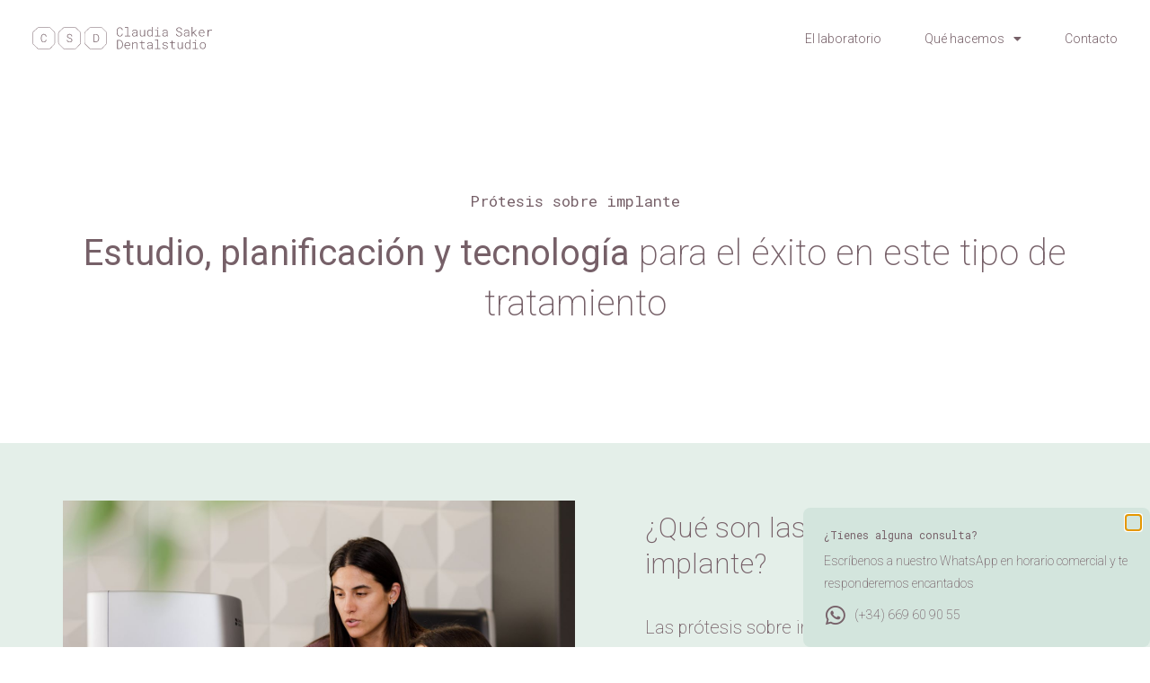

--- FILE ---
content_type: text/html; charset=UTF-8
request_url: https://claudiasaker.com/protesis-sobre-implante/
body_size: 27066
content:
<!doctype html>
<html lang="es">
<head>
	<meta charset="UTF-8">
	<meta name="viewport" content="width=device-width, initial-scale=1">
	<link rel="profile" href="https://gmpg.org/xfn/11">
	<meta name='robots' content='index, follow, max-image-preview:large, max-snippet:-1, max-video-preview:-1' />
	<style>img:is([sizes="auto" i], [sizes^="auto," i]) { contain-intrinsic-size: 3000px 1500px }</style>
	
<!-- Google Tag Manager for WordPress by gtm4wp.com -->
<script data-cfasync="false" data-pagespeed-no-defer>
	var gtm4wp_datalayer_name = "dataLayer";
	var dataLayer = dataLayer || [];
</script>
<!-- End Google Tag Manager for WordPress by gtm4wp.com -->
	<!-- This site is optimized with the Yoast SEO plugin v26.2 - https://yoast.com/wordpress/plugins/seo/ -->
	<title>Prótesis sobre implante - Claudia Saker Dentalstudio</title>
	<link rel="canonical" href="https://claudiasaker.com/protesis-sobre-implante/" />
	<meta property="og:locale" content="es_ES" />
	<meta property="og:type" content="article" />
	<meta property="og:title" content="Prótesis sobre implante - Claudia Saker Dentalstudio" />
	<meta property="og:description" content="Estudio, planificación y tecnología para el éxito en este tipo de tratamiento ¿Qué son las prótesis sobre implante? Las prótesis sobre implantes, son las coronas, puentes o prótesis completas que se colocan encima de cualquier implante osteointegrado, siendo estos los más comunes a rehabilitar, pero existen además otros tipos de prótesis sobre implante de arcada [&hellip;]" />
	<meta property="og:url" content="https://claudiasaker.com/protesis-sobre-implante/" />
	<meta property="og:site_name" content="Claudia Saker Dentalstudio" />
	<meta property="article:modified_time" content="2023-04-12T06:10:00+00:00" />
	<meta property="og:image" content="https://claudiasaker.com/wp-content/uploads/2023/04/Implantes-Caso-1-1.1.jpg" />
	<meta name="twitter:card" content="summary_large_image" />
	<meta name="twitter:label1" content="Tiempo de lectura" />
	<meta name="twitter:data1" content="1 minuto" />
	<script type="application/ld+json" class="yoast-schema-graph">{"@context":"https://schema.org","@graph":[{"@type":"WebPage","@id":"https://claudiasaker.com/protesis-sobre-implante/","url":"https://claudiasaker.com/protesis-sobre-implante/","name":"Prótesis sobre implante - Claudia Saker Dentalstudio","isPartOf":{"@id":"https://claudiasaker.com/#website"},"primaryImageOfPage":{"@id":"https://claudiasaker.com/protesis-sobre-implante/#primaryimage"},"image":{"@id":"https://claudiasaker.com/protesis-sobre-implante/#primaryimage"},"thumbnailUrl":"https://claudiasaker.com/wp-content/uploads/2023/04/Implantes-Caso-1-1.1.jpg","datePublished":"2023-04-03T12:16:32+00:00","dateModified":"2023-04-12T06:10:00+00:00","breadcrumb":{"@id":"https://claudiasaker.com/protesis-sobre-implante/#breadcrumb"},"inLanguage":"es","potentialAction":[{"@type":"ReadAction","target":["https://claudiasaker.com/protesis-sobre-implante/"]}]},{"@type":"ImageObject","inLanguage":"es","@id":"https://claudiasaker.com/protesis-sobre-implante/#primaryimage","url":"https://claudiasaker.com/wp-content/uploads/2023/04/Implantes-Caso-1-1.1.jpg","contentUrl":"https://claudiasaker.com/wp-content/uploads/2023/04/Implantes-Caso-1-1.1.jpg","width":1292,"height":814},{"@type":"BreadcrumbList","@id":"https://claudiasaker.com/protesis-sobre-implante/#breadcrumb","itemListElement":[{"@type":"ListItem","position":1,"name":"Portada","item":"https://claudiasaker.com/"},{"@type":"ListItem","position":2,"name":"Prótesis sobre implante"}]},{"@type":"WebSite","@id":"https://claudiasaker.com/#website","url":"https://claudiasaker.com/","name":"Claudia Saker Dentalstudio","description":"Laboratorio Dental Castellón","potentialAction":[{"@type":"SearchAction","target":{"@type":"EntryPoint","urlTemplate":"https://claudiasaker.com/?s={search_term_string}"},"query-input":{"@type":"PropertyValueSpecification","valueRequired":true,"valueName":"search_term_string"}}],"inLanguage":"es"}]}</script>
	<!-- / Yoast SEO plugin. -->


<link rel="alternate" type="application/rss+xml" title="Claudia Saker Dentalstudio &raquo; Feed" href="https://claudiasaker.com/feed/" />
<link rel="alternate" type="application/rss+xml" title="Claudia Saker Dentalstudio &raquo; Feed de los comentarios" href="https://claudiasaker.com/comments/feed/" />
<script>
window._wpemojiSettings = {"baseUrl":"https:\/\/s.w.org\/images\/core\/emoji\/16.0.1\/72x72\/","ext":".png","svgUrl":"https:\/\/s.w.org\/images\/core\/emoji\/16.0.1\/svg\/","svgExt":".svg","source":{"concatemoji":"https:\/\/claudiasaker.com\/wp-includes\/js\/wp-emoji-release.min.js?ver=6.8.3"}};
/*! This file is auto-generated */
!function(s,n){var o,i,e;function c(e){try{var t={supportTests:e,timestamp:(new Date).valueOf()};sessionStorage.setItem(o,JSON.stringify(t))}catch(e){}}function p(e,t,n){e.clearRect(0,0,e.canvas.width,e.canvas.height),e.fillText(t,0,0);var t=new Uint32Array(e.getImageData(0,0,e.canvas.width,e.canvas.height).data),a=(e.clearRect(0,0,e.canvas.width,e.canvas.height),e.fillText(n,0,0),new Uint32Array(e.getImageData(0,0,e.canvas.width,e.canvas.height).data));return t.every(function(e,t){return e===a[t]})}function u(e,t){e.clearRect(0,0,e.canvas.width,e.canvas.height),e.fillText(t,0,0);for(var n=e.getImageData(16,16,1,1),a=0;a<n.data.length;a++)if(0!==n.data[a])return!1;return!0}function f(e,t,n,a){switch(t){case"flag":return n(e,"\ud83c\udff3\ufe0f\u200d\u26a7\ufe0f","\ud83c\udff3\ufe0f\u200b\u26a7\ufe0f")?!1:!n(e,"\ud83c\udde8\ud83c\uddf6","\ud83c\udde8\u200b\ud83c\uddf6")&&!n(e,"\ud83c\udff4\udb40\udc67\udb40\udc62\udb40\udc65\udb40\udc6e\udb40\udc67\udb40\udc7f","\ud83c\udff4\u200b\udb40\udc67\u200b\udb40\udc62\u200b\udb40\udc65\u200b\udb40\udc6e\u200b\udb40\udc67\u200b\udb40\udc7f");case"emoji":return!a(e,"\ud83e\udedf")}return!1}function g(e,t,n,a){var r="undefined"!=typeof WorkerGlobalScope&&self instanceof WorkerGlobalScope?new OffscreenCanvas(300,150):s.createElement("canvas"),o=r.getContext("2d",{willReadFrequently:!0}),i=(o.textBaseline="top",o.font="600 32px Arial",{});return e.forEach(function(e){i[e]=t(o,e,n,a)}),i}function t(e){var t=s.createElement("script");t.src=e,t.defer=!0,s.head.appendChild(t)}"undefined"!=typeof Promise&&(o="wpEmojiSettingsSupports",i=["flag","emoji"],n.supports={everything:!0,everythingExceptFlag:!0},e=new Promise(function(e){s.addEventListener("DOMContentLoaded",e,{once:!0})}),new Promise(function(t){var n=function(){try{var e=JSON.parse(sessionStorage.getItem(o));if("object"==typeof e&&"number"==typeof e.timestamp&&(new Date).valueOf()<e.timestamp+604800&&"object"==typeof e.supportTests)return e.supportTests}catch(e){}return null}();if(!n){if("undefined"!=typeof Worker&&"undefined"!=typeof OffscreenCanvas&&"undefined"!=typeof URL&&URL.createObjectURL&&"undefined"!=typeof Blob)try{var e="postMessage("+g.toString()+"("+[JSON.stringify(i),f.toString(),p.toString(),u.toString()].join(",")+"));",a=new Blob([e],{type:"text/javascript"}),r=new Worker(URL.createObjectURL(a),{name:"wpTestEmojiSupports"});return void(r.onmessage=function(e){c(n=e.data),r.terminate(),t(n)})}catch(e){}c(n=g(i,f,p,u))}t(n)}).then(function(e){for(var t in e)n.supports[t]=e[t],n.supports.everything=n.supports.everything&&n.supports[t],"flag"!==t&&(n.supports.everythingExceptFlag=n.supports.everythingExceptFlag&&n.supports[t]);n.supports.everythingExceptFlag=n.supports.everythingExceptFlag&&!n.supports.flag,n.DOMReady=!1,n.readyCallback=function(){n.DOMReady=!0}}).then(function(){return e}).then(function(){var e;n.supports.everything||(n.readyCallback(),(e=n.source||{}).concatemoji?t(e.concatemoji):e.wpemoji&&e.twemoji&&(t(e.twemoji),t(e.wpemoji)))}))}((window,document),window._wpemojiSettings);
</script>
<link rel='stylesheet' id='argpd-cookies-eu-banner-css' href='https://claudiasaker.com/wp-content/plugins/adapta-rgpd/assets/css/cookies-banner-modern-flex.css?ver=1.3.9' media='all' />
<style id='wp-emoji-styles-inline-css'>

	img.wp-smiley, img.emoji {
		display: inline !important;
		border: none !important;
		box-shadow: none !important;
		height: 1em !important;
		width: 1em !important;
		margin: 0 0.07em !important;
		vertical-align: -0.1em !important;
		background: none !important;
		padding: 0 !important;
	}
</style>
<link rel='stylesheet' id='jet-engine-frontend-css' href='https://claudiasaker.com/wp-content/plugins/jet-engine/assets/css/frontend.css?ver=3.7.7' media='all' />
<style id='global-styles-inline-css'>
:root{--wp--preset--aspect-ratio--square: 1;--wp--preset--aspect-ratio--4-3: 4/3;--wp--preset--aspect-ratio--3-4: 3/4;--wp--preset--aspect-ratio--3-2: 3/2;--wp--preset--aspect-ratio--2-3: 2/3;--wp--preset--aspect-ratio--16-9: 16/9;--wp--preset--aspect-ratio--9-16: 9/16;--wp--preset--color--black: #000000;--wp--preset--color--cyan-bluish-gray: #abb8c3;--wp--preset--color--white: #ffffff;--wp--preset--color--pale-pink: #f78da7;--wp--preset--color--vivid-red: #cf2e2e;--wp--preset--color--luminous-vivid-orange: #ff6900;--wp--preset--color--luminous-vivid-amber: #fcb900;--wp--preset--color--light-green-cyan: #7bdcb5;--wp--preset--color--vivid-green-cyan: #00d084;--wp--preset--color--pale-cyan-blue: #8ed1fc;--wp--preset--color--vivid-cyan-blue: #0693e3;--wp--preset--color--vivid-purple: #9b51e0;--wp--preset--gradient--vivid-cyan-blue-to-vivid-purple: linear-gradient(135deg,rgba(6,147,227,1) 0%,rgb(155,81,224) 100%);--wp--preset--gradient--light-green-cyan-to-vivid-green-cyan: linear-gradient(135deg,rgb(122,220,180) 0%,rgb(0,208,130) 100%);--wp--preset--gradient--luminous-vivid-amber-to-luminous-vivid-orange: linear-gradient(135deg,rgba(252,185,0,1) 0%,rgba(255,105,0,1) 100%);--wp--preset--gradient--luminous-vivid-orange-to-vivid-red: linear-gradient(135deg,rgba(255,105,0,1) 0%,rgb(207,46,46) 100%);--wp--preset--gradient--very-light-gray-to-cyan-bluish-gray: linear-gradient(135deg,rgb(238,238,238) 0%,rgb(169,184,195) 100%);--wp--preset--gradient--cool-to-warm-spectrum: linear-gradient(135deg,rgb(74,234,220) 0%,rgb(151,120,209) 20%,rgb(207,42,186) 40%,rgb(238,44,130) 60%,rgb(251,105,98) 80%,rgb(254,248,76) 100%);--wp--preset--gradient--blush-light-purple: linear-gradient(135deg,rgb(255,206,236) 0%,rgb(152,150,240) 100%);--wp--preset--gradient--blush-bordeaux: linear-gradient(135deg,rgb(254,205,165) 0%,rgb(254,45,45) 50%,rgb(107,0,62) 100%);--wp--preset--gradient--luminous-dusk: linear-gradient(135deg,rgb(255,203,112) 0%,rgb(199,81,192) 50%,rgb(65,88,208) 100%);--wp--preset--gradient--pale-ocean: linear-gradient(135deg,rgb(255,245,203) 0%,rgb(182,227,212) 50%,rgb(51,167,181) 100%);--wp--preset--gradient--electric-grass: linear-gradient(135deg,rgb(202,248,128) 0%,rgb(113,206,126) 100%);--wp--preset--gradient--midnight: linear-gradient(135deg,rgb(2,3,129) 0%,rgb(40,116,252) 100%);--wp--preset--font-size--small: 13px;--wp--preset--font-size--medium: 20px;--wp--preset--font-size--large: 36px;--wp--preset--font-size--x-large: 42px;--wp--preset--spacing--20: 0.44rem;--wp--preset--spacing--30: 0.67rem;--wp--preset--spacing--40: 1rem;--wp--preset--spacing--50: 1.5rem;--wp--preset--spacing--60: 2.25rem;--wp--preset--spacing--70: 3.38rem;--wp--preset--spacing--80: 5.06rem;--wp--preset--shadow--natural: 6px 6px 9px rgba(0, 0, 0, 0.2);--wp--preset--shadow--deep: 12px 12px 50px rgba(0, 0, 0, 0.4);--wp--preset--shadow--sharp: 6px 6px 0px rgba(0, 0, 0, 0.2);--wp--preset--shadow--outlined: 6px 6px 0px -3px rgba(255, 255, 255, 1), 6px 6px rgba(0, 0, 0, 1);--wp--preset--shadow--crisp: 6px 6px 0px rgba(0, 0, 0, 1);}:root { --wp--style--global--content-size: 800px;--wp--style--global--wide-size: 1200px; }:where(body) { margin: 0; }.wp-site-blocks > .alignleft { float: left; margin-right: 2em; }.wp-site-blocks > .alignright { float: right; margin-left: 2em; }.wp-site-blocks > .aligncenter { justify-content: center; margin-left: auto; margin-right: auto; }:where(.wp-site-blocks) > * { margin-block-start: 24px; margin-block-end: 0; }:where(.wp-site-blocks) > :first-child { margin-block-start: 0; }:where(.wp-site-blocks) > :last-child { margin-block-end: 0; }:root { --wp--style--block-gap: 24px; }:root :where(.is-layout-flow) > :first-child{margin-block-start: 0;}:root :where(.is-layout-flow) > :last-child{margin-block-end: 0;}:root :where(.is-layout-flow) > *{margin-block-start: 24px;margin-block-end: 0;}:root :where(.is-layout-constrained) > :first-child{margin-block-start: 0;}:root :where(.is-layout-constrained) > :last-child{margin-block-end: 0;}:root :where(.is-layout-constrained) > *{margin-block-start: 24px;margin-block-end: 0;}:root :where(.is-layout-flex){gap: 24px;}:root :where(.is-layout-grid){gap: 24px;}.is-layout-flow > .alignleft{float: left;margin-inline-start: 0;margin-inline-end: 2em;}.is-layout-flow > .alignright{float: right;margin-inline-start: 2em;margin-inline-end: 0;}.is-layout-flow > .aligncenter{margin-left: auto !important;margin-right: auto !important;}.is-layout-constrained > .alignleft{float: left;margin-inline-start: 0;margin-inline-end: 2em;}.is-layout-constrained > .alignright{float: right;margin-inline-start: 2em;margin-inline-end: 0;}.is-layout-constrained > .aligncenter{margin-left: auto !important;margin-right: auto !important;}.is-layout-constrained > :where(:not(.alignleft):not(.alignright):not(.alignfull)){max-width: var(--wp--style--global--content-size);margin-left: auto !important;margin-right: auto !important;}.is-layout-constrained > .alignwide{max-width: var(--wp--style--global--wide-size);}body .is-layout-flex{display: flex;}.is-layout-flex{flex-wrap: wrap;align-items: center;}.is-layout-flex > :is(*, div){margin: 0;}body .is-layout-grid{display: grid;}.is-layout-grid > :is(*, div){margin: 0;}body{padding-top: 0px;padding-right: 0px;padding-bottom: 0px;padding-left: 0px;}a:where(:not(.wp-element-button)){text-decoration: underline;}:root :where(.wp-element-button, .wp-block-button__link){background-color: #32373c;border-width: 0;color: #fff;font-family: inherit;font-size: inherit;line-height: inherit;padding: calc(0.667em + 2px) calc(1.333em + 2px);text-decoration: none;}.has-black-color{color: var(--wp--preset--color--black) !important;}.has-cyan-bluish-gray-color{color: var(--wp--preset--color--cyan-bluish-gray) !important;}.has-white-color{color: var(--wp--preset--color--white) !important;}.has-pale-pink-color{color: var(--wp--preset--color--pale-pink) !important;}.has-vivid-red-color{color: var(--wp--preset--color--vivid-red) !important;}.has-luminous-vivid-orange-color{color: var(--wp--preset--color--luminous-vivid-orange) !important;}.has-luminous-vivid-amber-color{color: var(--wp--preset--color--luminous-vivid-amber) !important;}.has-light-green-cyan-color{color: var(--wp--preset--color--light-green-cyan) !important;}.has-vivid-green-cyan-color{color: var(--wp--preset--color--vivid-green-cyan) !important;}.has-pale-cyan-blue-color{color: var(--wp--preset--color--pale-cyan-blue) !important;}.has-vivid-cyan-blue-color{color: var(--wp--preset--color--vivid-cyan-blue) !important;}.has-vivid-purple-color{color: var(--wp--preset--color--vivid-purple) !important;}.has-black-background-color{background-color: var(--wp--preset--color--black) !important;}.has-cyan-bluish-gray-background-color{background-color: var(--wp--preset--color--cyan-bluish-gray) !important;}.has-white-background-color{background-color: var(--wp--preset--color--white) !important;}.has-pale-pink-background-color{background-color: var(--wp--preset--color--pale-pink) !important;}.has-vivid-red-background-color{background-color: var(--wp--preset--color--vivid-red) !important;}.has-luminous-vivid-orange-background-color{background-color: var(--wp--preset--color--luminous-vivid-orange) !important;}.has-luminous-vivid-amber-background-color{background-color: var(--wp--preset--color--luminous-vivid-amber) !important;}.has-light-green-cyan-background-color{background-color: var(--wp--preset--color--light-green-cyan) !important;}.has-vivid-green-cyan-background-color{background-color: var(--wp--preset--color--vivid-green-cyan) !important;}.has-pale-cyan-blue-background-color{background-color: var(--wp--preset--color--pale-cyan-blue) !important;}.has-vivid-cyan-blue-background-color{background-color: var(--wp--preset--color--vivid-cyan-blue) !important;}.has-vivid-purple-background-color{background-color: var(--wp--preset--color--vivid-purple) !important;}.has-black-border-color{border-color: var(--wp--preset--color--black) !important;}.has-cyan-bluish-gray-border-color{border-color: var(--wp--preset--color--cyan-bluish-gray) !important;}.has-white-border-color{border-color: var(--wp--preset--color--white) !important;}.has-pale-pink-border-color{border-color: var(--wp--preset--color--pale-pink) !important;}.has-vivid-red-border-color{border-color: var(--wp--preset--color--vivid-red) !important;}.has-luminous-vivid-orange-border-color{border-color: var(--wp--preset--color--luminous-vivid-orange) !important;}.has-luminous-vivid-amber-border-color{border-color: var(--wp--preset--color--luminous-vivid-amber) !important;}.has-light-green-cyan-border-color{border-color: var(--wp--preset--color--light-green-cyan) !important;}.has-vivid-green-cyan-border-color{border-color: var(--wp--preset--color--vivid-green-cyan) !important;}.has-pale-cyan-blue-border-color{border-color: var(--wp--preset--color--pale-cyan-blue) !important;}.has-vivid-cyan-blue-border-color{border-color: var(--wp--preset--color--vivid-cyan-blue) !important;}.has-vivid-purple-border-color{border-color: var(--wp--preset--color--vivid-purple) !important;}.has-vivid-cyan-blue-to-vivid-purple-gradient-background{background: var(--wp--preset--gradient--vivid-cyan-blue-to-vivid-purple) !important;}.has-light-green-cyan-to-vivid-green-cyan-gradient-background{background: var(--wp--preset--gradient--light-green-cyan-to-vivid-green-cyan) !important;}.has-luminous-vivid-amber-to-luminous-vivid-orange-gradient-background{background: var(--wp--preset--gradient--luminous-vivid-amber-to-luminous-vivid-orange) !important;}.has-luminous-vivid-orange-to-vivid-red-gradient-background{background: var(--wp--preset--gradient--luminous-vivid-orange-to-vivid-red) !important;}.has-very-light-gray-to-cyan-bluish-gray-gradient-background{background: var(--wp--preset--gradient--very-light-gray-to-cyan-bluish-gray) !important;}.has-cool-to-warm-spectrum-gradient-background{background: var(--wp--preset--gradient--cool-to-warm-spectrum) !important;}.has-blush-light-purple-gradient-background{background: var(--wp--preset--gradient--blush-light-purple) !important;}.has-blush-bordeaux-gradient-background{background: var(--wp--preset--gradient--blush-bordeaux) !important;}.has-luminous-dusk-gradient-background{background: var(--wp--preset--gradient--luminous-dusk) !important;}.has-pale-ocean-gradient-background{background: var(--wp--preset--gradient--pale-ocean) !important;}.has-electric-grass-gradient-background{background: var(--wp--preset--gradient--electric-grass) !important;}.has-midnight-gradient-background{background: var(--wp--preset--gradient--midnight) !important;}.has-small-font-size{font-size: var(--wp--preset--font-size--small) !important;}.has-medium-font-size{font-size: var(--wp--preset--font-size--medium) !important;}.has-large-font-size{font-size: var(--wp--preset--font-size--large) !important;}.has-x-large-font-size{font-size: var(--wp--preset--font-size--x-large) !important;}
:root :where(.wp-block-pullquote){font-size: 1.5em;line-height: 1.6;}
</style>
<link rel='stylesheet' id='pafe-extension-style-css' href='https://claudiasaker.com/wp-content/plugins/piotnet-addons-for-elementor-pro/assets/css/minify/extension.min.css?ver=7.1.67' media='all' />
<link rel='stylesheet' id='hello-elementor-css' href='https://claudiasaker.com/wp-content/themes/hello-elementor/assets/css/reset.css?ver=3.4.4' media='all' />
<link rel='stylesheet' id='hello-elementor-theme-style-css' href='https://claudiasaker.com/wp-content/themes/hello-elementor/assets/css/theme.css?ver=3.4.4' media='all' />
<link rel='stylesheet' id='hello-elementor-header-footer-css' href='https://claudiasaker.com/wp-content/themes/hello-elementor/assets/css/header-footer.css?ver=3.4.4' media='all' />
<link rel='stylesheet' id='elementor-frontend-css' href='https://claudiasaker.com/wp-content/plugins/elementor/assets/css/frontend.min.css?ver=3.32.5' media='all' />
<link rel='stylesheet' id='widget-image-css' href='https://claudiasaker.com/wp-content/plugins/elementor/assets/css/widget-image.min.css?ver=3.32.5' media='all' />
<link rel='stylesheet' id='widget-nav-menu-css' href='https://claudiasaker.com/wp-content/plugins/elementor-pro/assets/css/widget-nav-menu.min.css?ver=3.32.3' media='all' />
<link rel='stylesheet' id='e-sticky-css' href='https://claudiasaker.com/wp-content/plugins/elementor-pro/assets/css/modules/sticky.min.css?ver=3.32.3' media='all' />
<link rel='stylesheet' id='jet-elements-css' href='https://claudiasaker.com/wp-content/plugins/jet-elements/assets/css/jet-elements.css?ver=2.7.11' media='all' />
<link rel='stylesheet' id='jet-inline-svg-css' href='https://claudiasaker.com/wp-content/plugins/jet-elements/assets/css/addons/jet-inline-svg.css?ver=2.7.11' media='all' />
<link rel='stylesheet' id='widget-social-icons-css' href='https://claudiasaker.com/wp-content/plugins/elementor/assets/css/widget-social-icons.min.css?ver=3.32.5' media='all' />
<link rel='stylesheet' id='e-apple-webkit-css' href='https://claudiasaker.com/wp-content/plugins/elementor/assets/css/conditionals/apple-webkit.min.css?ver=3.32.5' media='all' />
<link rel='stylesheet' id='widget-icon-list-css' href='https://claudiasaker.com/wp-content/plugins/elementor/assets/css/widget-icon-list.min.css?ver=3.32.5' media='all' />
<link rel='stylesheet' id='widget-heading-css' href='https://claudiasaker.com/wp-content/plugins/elementor/assets/css/widget-heading.min.css?ver=3.32.5' media='all' />
<link rel='stylesheet' id='e-animation-fadeIn-css' href='https://claudiasaker.com/wp-content/plugins/elementor/assets/lib/animations/styles/fadeIn.min.css?ver=3.32.5' media='all' />
<link rel='stylesheet' id='e-popup-css' href='https://claudiasaker.com/wp-content/plugins/elementor-pro/assets/css/conditionals/popup.min.css?ver=3.32.3' media='all' />
<link rel='stylesheet' id='elementor-icons-css' href='https://claudiasaker.com/wp-content/plugins/elementor/assets/lib/eicons/css/elementor-icons.min.css?ver=5.44.0' media='all' />
<link rel='stylesheet' id='elementor-post-9-css' href='https://claudiasaker.com/wp-content/uploads/elementor/css/post-9.css?ver=1764721269' media='all' />
<link rel='stylesheet' id='ooohboi-steroids-styles-css' href='https://claudiasaker.com/wp-content/plugins/ooohboi-steroids-for-elementor/assets/css/main.css?ver=2.1.2226082023' media='all' />
<link rel='stylesheet' id='font-awesome-5-all-css' href='https://claudiasaker.com/wp-content/plugins/elementor/assets/lib/font-awesome/css/all.min.css?ver=3.32.5' media='all' />
<link rel='stylesheet' id='font-awesome-4-shim-css' href='https://claudiasaker.com/wp-content/plugins/elementor/assets/lib/font-awesome/css/v4-shims.min.css?ver=3.32.5' media='all' />
<link rel='stylesheet' id='jet-video-css' href='https://claudiasaker.com/wp-content/plugins/jet-elements/assets/css/addons/jet-video.css?ver=2.7.11' media='all' />
<link rel='stylesheet' id='swiper-css' href='https://claudiasaker.com/wp-content/plugins/elementor/assets/lib/swiper/v8/css/swiper.min.css?ver=8.4.5' media='all' />
<link rel='stylesheet' id='e-swiper-css' href='https://claudiasaker.com/wp-content/plugins/elementor/assets/css/conditionals/e-swiper.min.css?ver=3.32.5' media='all' />
<link rel='stylesheet' id='widget-image-carousel-css' href='https://claudiasaker.com/wp-content/plugins/elementor/assets/css/widget-image-carousel.min.css?ver=3.32.5' media='all' />
<link rel='stylesheet' id='elementor-post-2108-css' href='https://claudiasaker.com/wp-content/uploads/elementor/css/post-2108.css?ver=1764729864' media='all' />
<link rel='stylesheet' id='elementor-post-173-css' href='https://claudiasaker.com/wp-content/uploads/elementor/css/post-173.css?ver=1764721269' media='all' />
<link rel='stylesheet' id='elementor-post-234-css' href='https://claudiasaker.com/wp-content/uploads/elementor/css/post-234.css?ver=1764721269' media='all' />
<link rel='stylesheet' id='elementor-post-1509-css' href='https://claudiasaker.com/wp-content/uploads/elementor/css/post-1509.css?ver=1764721269' media='all' />
<link rel='stylesheet' id='elementor-gf-robotomono-css' href='https://fonts.googleapis.com/css?family=Roboto+Mono:100,100italic,200,200italic,300,300italic,400,400italic,500,500italic,600,600italic,700,700italic,800,800italic,900,900italic&#038;display=auto' media='all' />
<link rel='stylesheet' id='elementor-gf-roboto-css' href='https://fonts.googleapis.com/css?family=Roboto:100,100italic,200,200italic,300,300italic,400,400italic,500,500italic,600,600italic,700,700italic,800,800italic,900,900italic&#038;display=auto' media='all' />
<link rel='stylesheet' id='elementor-icons-shared-0-css' href='https://claudiasaker.com/wp-content/plugins/elementor/assets/lib/font-awesome/css/fontawesome.min.css?ver=5.15.3' media='all' />
<link rel='stylesheet' id='elementor-icons-fa-solid-css' href='https://claudiasaker.com/wp-content/plugins/elementor/assets/lib/font-awesome/css/solid.min.css?ver=5.15.3' media='all' />
<link rel='stylesheet' id='elementor-icons-social-css' href='https://claudiasaker.com/wp-content/uploads/elementor/custom-icons/social/css/social.css?ver=1.0.0' media='all' />
<link rel='stylesheet' id='elementor-icons-fa-brands-css' href='https://claudiasaker.com/wp-content/plugins/elementor/assets/lib/font-awesome/css/brands.min.css?ver=5.15.3' media='all' />
<script src="https://claudiasaker.com/wp-includes/js/jquery/jquery.min.js?ver=3.7.1" id="jquery-core-js"></script>
<script src="https://claudiasaker.com/wp-includes/js/jquery/jquery-migrate.min.js?ver=3.4.1" id="jquery-migrate-js"></script>
<script src="https://claudiasaker.com/wp-content/plugins/adapta-rgpd/assets/js/cookies-eu-banner.js?ver=1.3.9" id="argpd-cookies-eu-banner-js"></script>
<script src="https://claudiasaker.com/wp-content/plugins/piotnet-addons-for-elementor-pro/assets/js/minify/extension.min.js?ver=7.1.67" id="pafe-extension-js"></script>
<script src="https://claudiasaker.com/wp-content/plugins/elementor/assets/lib/font-awesome/js/v4-shims.min.js?ver=3.32.5" id="font-awesome-4-shim-js"></script>
<link rel="https://api.w.org/" href="https://claudiasaker.com/wp-json/" /><link rel="alternate" title="JSON" type="application/json" href="https://claudiasaker.com/wp-json/wp/v2/pages/2108" /><link rel="EditURI" type="application/rsd+xml" title="RSD" href="https://claudiasaker.com/xmlrpc.php?rsd" />
<meta name="generator" content="WordPress 6.8.3" />
<link rel='shortlink' href='https://claudiasaker.com/?p=2108' />
<link rel="alternate" title="oEmbed (JSON)" type="application/json+oembed" href="https://claudiasaker.com/wp-json/oembed/1.0/embed?url=https%3A%2F%2Fclaudiasaker.com%2Fprotesis-sobre-implante%2F" />
<link rel="alternate" title="oEmbed (XML)" type="text/xml+oembed" href="https://claudiasaker.com/wp-json/oembed/1.0/embed?url=https%3A%2F%2Fclaudiasaker.com%2Fprotesis-sobre-implante%2F&#038;format=xml" />
<!-- start Simple Custom CSS and JS -->
<!-- Google Tag Manager -->
<script>(function(w,d,s,l,i){w[l]=w[l]||[];w[l].push({'gtm.start':
new Date().getTime(),event:'gtm.js'});var f=d.getElementsByTagName(s)[0],
j=d.createElement(s),dl=l!='dataLayer'?'&l='+l:'';j.async=true;j.src=
'https://www.googletagmanager.com/gtm.js?id='+i+dl;f.parentNode.insertBefore(j,f);
})(window,document,'script','dataLayer','GTM-564BHX4');</script>
<!-- End Google Tag Manager -->

<!-- end Simple Custom CSS and JS -->
<!-- start Simple Custom CSS and JS -->
<style>
/* Añade aquí tu código CSS.

Por ejemplo:
.ejemplo {
    color: red;
}

Para mejorar tu conocimiento sobre CSS knowledge echa un vistazo a http://www.w3schools.com/css/css_syntax.asp

Fin del comentario */ 

.esconder{
  display:none;
}</style>
<!-- end Simple Custom CSS and JS -->
<!-- start Simple Custom CSS and JS -->
<script>
 



function resetsl(sliders, boton){ 
    for(var i = 1 ;i < 5 ; i++){
      jQuery( sliders+i ).addClass("esconder");
      jQuery( boton+i+" >.elementor-widget-container >.elementor-button-wrapper > .elementor-size-xs" ).css("background-color", "#FFFFFF00");
	  jQuery( boton+i+" >.elementor-widget-container >.elementor-button-wrapper > .elementor-size-xs > .elementor-button-content-wrapper" ).css("color", "#766068");
    } 
  }


  function cambios(slider, boton){
    jQuery( slider ).removeClass("esconder");
    jQuery( boton+" > .elementor-widget-container >.elementor-button-wrapper > .elementor-size-xs" ).css( "background-color", "#766068");
	jQuery( boton+" > .elementor-widget-container >.elementor-button-wrapper > .elementor-size-xs > .elementor-button-content-wrapper" ).css("color", "#D3E5DD");
  } 

jQuery( document ).ready(function() {
  
  	jQuery( ".elementor-widget-container >.elementor-button-wrapper > .elementor-size-xs" ).css("background-color", "#FFFFFF00");
	jQuery( ".elementor-widget-container >.elementor-button-wrapper > .elementor-size-xs > .elementor-button-content-wrapper" ).css("color", "#766068");
  	jQuery( "#_carillas01 > .elementor-widget-container >.elementor-button-wrapper > .elementor-size-xs" ).css("background-color", "#766068");
	jQuery( "#_carillas01 > .elementor-widget-container >.elementor-button-wrapper > .elementor-size-xs > .elementor-button-content-wrapper" ).css("color", "#D3E5DD");
    jQuery( "#_protesis01 > .elementor-widget-container >.elementor-button-wrapper > .elementor-size-xs" ).css("background-color", "#766068");
	jQuery( "#_protesis01 > .elementor-widget-container >.elementor-button-wrapper > .elementor-size-xs > .elementor-button-content-wrapper" ).css("color", "#D3E5DD");
  	jQuery( "#_coronas01 > .elementor-widget-container >.elementor-button-wrapper > .elementor-size-xs" ).css("background-color", "#766068");
	jQuery( "#_coronas01 > .elementor-widget-container >.elementor-button-wrapper > .elementor-size-xs > .elementor-button-content-wrapper" ).css("color", "#D3E5DD");
  	jQuery( "#_incrustraciones01 > .elementor-widget-container >.elementor-button-wrapper > .elementor-size-xs" ).css("background-color", "#766068");
	jQuery( "#_incrustraciones01 > .elementor-widget-container >.elementor-button-wrapper > .elementor-size-xs > .elementor-button-content-wrapper" ).css("color", "#D3E5DD");
	jQuery( "#_impresion01 > .elementor-widget-container >.elementor-button-wrapper > .elementor-size-xs" ).css("background-color", "#766068");
	jQuery( "#_impresion01 > .elementor-widget-container >.elementor-button-wrapper > .elementor-size-xs > .elementor-button-content-wrapper" ).css("color", "#D3E5DD");
  
  //CARILLAS Lo que a de pasar si se selecciona uno de los casos de carillas  
 	jQuery( "#_carillas01" ).click(function() {
     	resetsl("#carillas0", "#_carillas0");
      	cambios("#carillas01", "#_carillas01");
    });
  	jQuery( "#_carillas02" ).click(function() {
     	resetsl("#carillas0", "#_carillas0");
      	cambios("#carillas02", "#_carillas02");
    });
  	jQuery( "#_carillas03" ).click(function() {
     	resetsl("#carillas0", "#_carillas0");
      	cambios("#carillas03", "#_carillas03");
    });
  
  //PROTESIS Lo que a de pasar si se selecciona uno de los casos de protesis
  	jQuery( "#_protesis01" ).click(function() {
     	resetsl("#protesis0", "#_protesis0");
      	cambios("#protesis01", "#_protesis01");
    });
  	jQuery( "#_protesis02" ).click(function() {
     	resetsl("#protesis0", "#_protesis0");
      	cambios("#protesis02", "#_protesis02");
    });
  	jQuery( "#_protesis03" ).click(function() {
     	resetsl("#protesis0", "#_protesis0");
      	cambios("#protesis03", "#_protesis03");
    });
  
  
 //CORONAS Lo que a de pasar si se selecciona uno de los casos de coronas
  	jQuery( "#_coronas01" ).click(function() {
      	resetsl("#coronas0", "#_coronas0");
      	cambios("#coronas01", "#_coronas01");
     	});  
	jQuery( "#_coronas02" ).click(function() {
     	resetsl("#coronas0", "#_coronas0");
      	cambios("#coronas02", "#_coronas02");
     	}); 
  	jQuery( "#_coronas03" ).click(function() {
      	resetsl("#coronas0", "#_coronas0");
      	cambios("#coronas03", "#_coronas03");
      	});
    jQuery( "#_coronas04" ).click(function() {
      	resetsl("#coronas0", "#_coronas0");
      	cambios("#coronas04", "#_coronas04");
      	});
  
  //INCRUSTACIONES Lo que a de pasar si se selecciona uno de los casos de incrustaciones
  	jQuery( "#_incrustraciones01" ).click(function() {
      	resetsl("#incrustaciones0", "#_incrustraciones0");
      	cambios("#incrustaciones01", "#_incrustraciones01");
     	});  
	jQuery( "#_incrustraciones02" ).click(function() {
     	resetsl("#incrustaciones0", "#_incrustraciones0");
      	cambios("#incrustaciones02", "#_incrustraciones02");
     	}); 
  	//Si se agregan más casos, copiar y pegar, cambiando los ids correspondientes.
  
  //Esto es para los menús de arriba. Que se quede subrayada la página en la que estamos.
  var URLactual = window.location.pathname;
	if(URLactual == "/que-hacemos/"){
      jQuery( "#que_hacemos" ).addClass("active");
    }
  	if(URLactual == "/el-laboratorio/"){
      jQuery( "#laboratorio" ).addClass("active");
    }
  	if(URLactual == "/contacto/"){
      jQuery( "#contacto_cabecera" ).addClass("active");
    }
  console.log(URLactual);
});</script>
<!-- end Simple Custom CSS and JS -->

<!-- Google Tag Manager for WordPress by gtm4wp.com -->
<!-- GTM Container placement set to manual -->
<script data-cfasync="false" data-pagespeed-no-defer>
	var dataLayer_content = {"pagePostType":"page","pagePostType2":"single-page","pagePostAuthor":"startgoadm"};
	dataLayer.push( dataLayer_content );
</script>
<script data-cfasync="false" data-pagespeed-no-defer>
(function(w,d,s,l,i){w[l]=w[l]||[];w[l].push({'gtm.start':
new Date().getTime(),event:'gtm.js'});var f=d.getElementsByTagName(s)[0],
j=d.createElement(s),dl=l!='dataLayer'?'&l='+l:'';j.async=true;j.src=
'//www.googletagmanager.com/gtm.js?id='+i+dl;f.parentNode.insertBefore(j,f);
})(window,document,'script','dataLayer','GTM-WJF8JF4');
</script>
<!-- End Google Tag Manager for WordPress by gtm4wp.com --><meta name="generator" content="Elementor 3.32.5; features: additional_custom_breakpoints; settings: css_print_method-external, google_font-enabled, font_display-auto">
			<style>
				.e-con.e-parent:nth-of-type(n+4):not(.e-lazyloaded):not(.e-no-lazyload),
				.e-con.e-parent:nth-of-type(n+4):not(.e-lazyloaded):not(.e-no-lazyload) * {
					background-image: none !important;
				}
				@media screen and (max-height: 1024px) {
					.e-con.e-parent:nth-of-type(n+3):not(.e-lazyloaded):not(.e-no-lazyload),
					.e-con.e-parent:nth-of-type(n+3):not(.e-lazyloaded):not(.e-no-lazyload) * {
						background-image: none !important;
					}
				}
				@media screen and (max-height: 640px) {
					.e-con.e-parent:nth-of-type(n+2):not(.e-lazyloaded):not(.e-no-lazyload),
					.e-con.e-parent:nth-of-type(n+2):not(.e-lazyloaded):not(.e-no-lazyload) * {
						background-image: none !important;
					}
				}
			</style>
			<link rel="icon" href="https://claudiasaker.com/wp-content/uploads/2020/12/cropped-favicon-2-32x32.png" sizes="32x32" />
<link rel="icon" href="https://claudiasaker.com/wp-content/uploads/2020/12/cropped-favicon-2-192x192.png" sizes="192x192" />
<link rel="apple-touch-icon" href="https://claudiasaker.com/wp-content/uploads/2020/12/cropped-favicon-2-180x180.png" />
<meta name="msapplication-TileImage" content="https://claudiasaker.com/wp-content/uploads/2020/12/cropped-favicon-2-270x270.png" />
<style>@media (max-width:766px) { .pafe-sticky-header-fixed-start-on-mobile { position: fixed !important; top: 0; width: 100%; z-index: 99; } } @media (min-width:767px) and (max-width:1023px) { .pafe-sticky-header-fixed-start-on-tablet { position: fixed !important; top: 0; width: 100%; z-index: 99; } } @media (min-width:1024px) { .pafe-sticky-header-fixed-start-on-desktop { position: fixed !important; top: 0; width: 100%; z-index: 99; } }</style><style>.pswp.pafe-lightbox-modal {display: none;}</style>		<style id="wp-custom-css">
			.site-title { display: none; }
.site-description { display: none; }

/*cookies*/
#cookies-eu-label {
    margin: auto;
    font-size: 12px;
    padding-left: 10%;
	line-height: 1.25;
}
#cookies-eu-label a{
	font-size: 12px;
}
#cookies-eu-accept{
	background-color: transparent;
	font-size: 0.7em;
	padding: 8px	
}



#cookies-eu-reject{
	font-size: 0.7em;
	padding: 8px
}


	
@media only screen and (max-width: 585px) {
#cookies-eu-label {
	 margin: auto;
   font-size: 9px;
   padding-right: 7%;
	 line-height: 1.25;
}
#cookies-eu-label a{
	line-height: 1.25;
	font-size: 9px;
	}
.ht-ctc-chat{
	bottom: 10px !important;
	left: 0px !important;
	transform: scale(0.7, 0.7);
	}
}

/*animación subrayado */
a > .elementor-icon-list-text{
    text-decoration: none;
    background-image: linear-gradient(currentColor, currentColor);
    background-position: 0% 100%;
    background-repeat: no-repeat;
    background-size: 0% 0.5px;
    transition: background-size .3s;
		padding-bottom:8px;
}

.elementor-element-aedac6e >.elementor-widget-container ul > li > a span:hover, .subrayado  .elementor-widget-container ul > li > a span:focus
{
    background-size: 100% 1px;
}

.elementor-element-e6530f9 >.elementor-widget-container ul > li > a span:hover, .subrayado  .elementor-widget-container ul > li > a span:focus
{ 
		background-size: 100% 1px;
}

a:active{
	color: white;
}

/*flechas*/

.sp-next-arrow{
		position: absolute;
		top: calc(50vh - 95px);
		left: 91.5% !important;
	-webkit-transform: scale(-1.5, -1.5) !important;
  transform: scale(-1.5, -1.5) !important;
    
}

.sp-previous-arrow{
		position: absolute;
		top: calc(50vh - 155px);
		left: 91.5% !important;
		-webkit-transform: scale(1.5, 1.5) !important;
  transform: scale(1.5, 1.5) !important;
	 }


.sp-buttons{
	top: calc(0vh - 55px);
}
.sp-button{
	border-width: 1px !important;
}
@media only screen and (max-width: 700px){

	.sp-next-arrow{
		position: absolute;
		top: calc(50vh - 110px);
		left: 84% !important;
			-webkit-transform: scale(-0.9, -0.9) !important;
  transform: scale(-0.9, -0.9) !important;
	}
.sp-previous-arrow{
		position: absolute;
		top: calc(50vh - 145px);
		left: 84% !important;
	-webkit-transform: scale(0.9, 1.3) !important;
  transform: scale(0.9, 0.9) !important;
	 }

}

/* BULLET PERSONALIZADOS */
.circulobullet ul {
  list-style: none; /* Remove default bullets */
    
}

.circulobullet ul li {
   line-height: 1.5em;
   margin-bottom: 1em;
}

.circulobullet ul li::before {
  content: "•";  /* Add content: \2022 is the CSS Code/unicode for a bullet */
  color: #766068; /* Change the color */
	font-size: 21px;
  
  display: inline-block; /* Needed to add space between the bullet and the text */
  width: 1em; /* Also needed for space (tweak if needed) */
  margin-left: -1em; /* Also needed for space (tweak if needed) */

}

.elementor-element-342c7e0{
	position: absolute;
	top:-7px;
}

/* LINKI HOVER SOBRE FONDO BLANCO */
.marron a {
    color: #766068;
}

.marron a:hover {
    color: #76606880;
} 

/*subrayados permanentes */
.active{
	 background-image: linear-gradient(black, white);
    background-size: 100% 1px;
    background-position: 0% 100%;
    background-repeat: no-repeat;
} 
.elementor-button span{
	cursor: pointer;
}		</style>
		</head>
<body class="wp-singular page-template-default page page-id-2108 wp-embed-responsive wp-theme-hello-elementor hello-elementor-default elementor-default elementor-kit-9 elementor-page elementor-page-2108">

<!-- start Simple Custom CSS and JS -->
<!-- Google Tag Manager (noscript) -->
<noscript><iframe src="https://www.googletagmanager.com/ns.html?id=GTM-564BHX4"
height="0" width="0" style="display:none;visibility:hidden"></iframe></noscript>
<!-- End Google Tag Manager (noscript) -->
<!-- end Simple Custom CSS and JS -->

<!-- GTM Container placement set to manual -->
<!-- Google Tag Manager (noscript) -->
				<noscript><iframe src="https://www.googletagmanager.com/ns.html?id=GTM-WJF8JF4" height="0" width="0" style="display:none;visibility:hidden" aria-hidden="true"></iframe></noscript>
<!-- End Google Tag Manager (noscript) -->
<a class="skip-link screen-reader-text" href="#content">Ir al contenido</a>

		<header data-elementor-type="header" data-elementor-id="173" class="elementor elementor-173 elementor-location-header" data-elementor-post-type="elementor_library">
					<header class="ob-is-breaking-bad elementor-section elementor-top-section elementor-element elementor-element-daa1060 elementor-section-full_width elementor-section-height-default elementor-section-height-default" data-id="daa1060" data-element_type="section" data-settings="{&quot;background_background&quot;:&quot;classic&quot;,&quot;sticky_on&quot;:[&quot;desktop&quot;,&quot;tablet&quot;],&quot;sticky&quot;:&quot;top&quot;,&quot;_ob_bbad_use_it&quot;:&quot;yes&quot;,&quot;_ob_bbad_sssic_use&quot;:&quot;no&quot;,&quot;_ob_glider_is_slider&quot;:&quot;no&quot;,&quot;sticky_offset&quot;:0,&quot;sticky_effects_offset&quot;:0,&quot;sticky_anchor_link_offset&quot;:0}">
						<div class="elementor-container elementor-column-gap-no">
					<div class="elementor-column elementor-col-100 elementor-top-column elementor-element elementor-element-ade1602" data-id="ade1602" data-element_type="column" data-settings="{&quot;_ob_bbad_is_stalker&quot;:&quot;no&quot;,&quot;_ob_teleporter_use&quot;:false,&quot;_ob_column_hoveranimator&quot;:&quot;no&quot;,&quot;_ob_column_has_pseudo&quot;:&quot;no&quot;}">
			<div class="elementor-widget-wrap elementor-element-populated">
						<section class="ob-is-breaking-bad ob-bb-inner elementor-section elementor-inner-section elementor-element elementor-element-2bcc4d6 elementor-section-full_width elementor-section-height-default elementor-section-height-default" data-id="2bcc4d6" data-element_type="section" data-settings="{&quot;background_background&quot;:&quot;classic&quot;,&quot;_ob_bbad_use_it&quot;:&quot;yes&quot;,&quot;_ob_bbad_sssic_use&quot;:&quot;no&quot;,&quot;_ob_glider_is_slider&quot;:&quot;no&quot;}">
						<div class="elementor-container elementor-column-gap-default">
					<div class="elementor-column elementor-col-50 elementor-inner-column elementor-element elementor-element-e210d55" data-id="e210d55" data-element_type="column" data-settings="{&quot;_ob_bbad_is_stalker&quot;:&quot;no&quot;,&quot;_ob_teleporter_use&quot;:false,&quot;_ob_column_hoveranimator&quot;:&quot;no&quot;,&quot;_ob_column_has_pseudo&quot;:&quot;no&quot;}">
			<div class="elementor-widget-wrap elementor-element-populated">
						<div class="elementor-element elementor-element-6aa705d ob-has-background-overlay elementor-widget elementor-widget-image" data-id="6aa705d" data-element_type="widget" data-settings="{&quot;_ob_photomorph_use&quot;:&quot;no&quot;,&quot;_ob_perspektive_use&quot;:&quot;no&quot;,&quot;_ob_poopart_use&quot;:&quot;yes&quot;,&quot;_ob_shadough_use&quot;:&quot;no&quot;,&quot;_ob_allow_hoveranimator&quot;:&quot;no&quot;,&quot;_ob_widget_stalker_use&quot;:&quot;no&quot;}" data-widget_type="image.default">
				<div class="elementor-widget-container">
																<a href="https://claudiasaker.com">
							<img width="159" height="20" src="https://claudiasaker.com/wp-content/uploads/2020/10/logo_cabecera_sticky.svg" class="attachment-full size-full wp-image-70" alt="" />								</a>
															</div>
				</div>
					</div>
		</div>
				<div class="elementor-column elementor-col-50 elementor-inner-column elementor-element elementor-element-413d11d" data-id="413d11d" data-element_type="column" data-settings="{&quot;_ob_bbad_is_stalker&quot;:&quot;no&quot;,&quot;_ob_teleporter_use&quot;:false,&quot;_ob_column_hoveranimator&quot;:&quot;no&quot;,&quot;_ob_column_has_pseudo&quot;:&quot;no&quot;}">
			<div class="elementor-widget-wrap elementor-element-populated">
						<div class="elementor-element elementor-element-b82ba3a elementor-nav-menu__align-end elementor-nav-menu--stretch elementor-nav-menu--dropdown-tablet elementor-nav-menu__text-align-aside elementor-nav-menu--toggle elementor-nav-menu--burger ob-has-background-overlay elementor-widget elementor-widget-nav-menu" data-id="b82ba3a" data-element_type="widget" data-settings="{&quot;full_width&quot;:&quot;stretch&quot;,&quot;layout&quot;:&quot;horizontal&quot;,&quot;submenu_icon&quot;:{&quot;value&quot;:&quot;&lt;i class=\&quot;fas fa-caret-down\&quot; aria-hidden=\&quot;true\&quot;&gt;&lt;\/i&gt;&quot;,&quot;library&quot;:&quot;fa-solid&quot;},&quot;toggle&quot;:&quot;burger&quot;,&quot;_ob_perspektive_use&quot;:&quot;no&quot;,&quot;_ob_poopart_use&quot;:&quot;yes&quot;,&quot;_ob_shadough_use&quot;:&quot;no&quot;,&quot;_ob_allow_hoveranimator&quot;:&quot;no&quot;,&quot;_ob_widget_stalker_use&quot;:&quot;no&quot;}" data-widget_type="nav-menu.default">
				<div class="elementor-widget-container">
								<nav aria-label="Menú" class="elementor-nav-menu--main elementor-nav-menu__container elementor-nav-menu--layout-horizontal e--pointer-underline e--animation-grow">
				<ul id="menu-1-b82ba3a" class="elementor-nav-menu"><li class="menu-item menu-item-type-post_type menu-item-object-page menu-item-2146"><a href="https://claudiasaker.com/el-laboratorio/" class="elementor-item">El laboratorio</a></li>
<li class="menu-item menu-item-type-post_type menu-item-object-page current-menu-ancestor current-menu-parent current_page_parent current_page_ancestor menu-item-has-children menu-item-2155"><a href="https://claudiasaker.com/que-hacemos/" class="elementor-item">Qué hacemos</a>
<ul class="sub-menu elementor-nav-menu--dropdown">
	<li class="menu-item menu-item-type-post_type menu-item-object-page menu-item-2143"><a href="https://claudiasaker.com/carillas/" class="elementor-sub-item">Carillas</a></li>
	<li class="menu-item menu-item-type-post_type menu-item-object-page menu-item-2145"><a href="https://claudiasaker.com/coronas/" class="elementor-sub-item">Coronas</a></li>
	<li class="menu-item menu-item-type-post_type menu-item-object-page menu-item-2148"><a href="https://claudiasaker.com/impresion-3d/" class="elementor-sub-item">Impresión 3D</a></li>
	<li class="menu-item menu-item-type-post_type menu-item-object-page menu-item-2149"><a href="https://claudiasaker.com/incrustaciones/" class="elementor-sub-item">Incrustaciones</a></li>
	<li class="menu-item menu-item-type-post_type menu-item-object-page current-menu-item page_item page-item-2108 current_page_item menu-item-2153"><a href="https://claudiasaker.com/protesis-sobre-implante/" aria-current="page" class="elementor-sub-item elementor-item-active">Prótesis sobre implante</a></li>
</ul>
</li>
<li class="menu-item menu-item-type-post_type menu-item-object-page menu-item-2144"><a href="https://claudiasaker.com/contacto/" class="elementor-item">Contacto</a></li>
</ul>			</nav>
					<div class="elementor-menu-toggle" role="button" tabindex="0" aria-label="Alternar menú" aria-expanded="false">
			<i aria-hidden="true" role="presentation" class="elementor-menu-toggle__icon--open eicon-menu-bar"></i><i aria-hidden="true" role="presentation" class="elementor-menu-toggle__icon--close eicon-close"></i>		</div>
					<nav class="elementor-nav-menu--dropdown elementor-nav-menu__container" aria-hidden="true">
				<ul id="menu-2-b82ba3a" class="elementor-nav-menu"><li class="menu-item menu-item-type-post_type menu-item-object-page menu-item-2146"><a href="https://claudiasaker.com/el-laboratorio/" class="elementor-item" tabindex="-1">El laboratorio</a></li>
<li class="menu-item menu-item-type-post_type menu-item-object-page current-menu-ancestor current-menu-parent current_page_parent current_page_ancestor menu-item-has-children menu-item-2155"><a href="https://claudiasaker.com/que-hacemos/" class="elementor-item" tabindex="-1">Qué hacemos</a>
<ul class="sub-menu elementor-nav-menu--dropdown">
	<li class="menu-item menu-item-type-post_type menu-item-object-page menu-item-2143"><a href="https://claudiasaker.com/carillas/" class="elementor-sub-item" tabindex="-1">Carillas</a></li>
	<li class="menu-item menu-item-type-post_type menu-item-object-page menu-item-2145"><a href="https://claudiasaker.com/coronas/" class="elementor-sub-item" tabindex="-1">Coronas</a></li>
	<li class="menu-item menu-item-type-post_type menu-item-object-page menu-item-2148"><a href="https://claudiasaker.com/impresion-3d/" class="elementor-sub-item" tabindex="-1">Impresión 3D</a></li>
	<li class="menu-item menu-item-type-post_type menu-item-object-page menu-item-2149"><a href="https://claudiasaker.com/incrustaciones/" class="elementor-sub-item" tabindex="-1">Incrustaciones</a></li>
	<li class="menu-item menu-item-type-post_type menu-item-object-page current-menu-item page_item page-item-2108 current_page_item menu-item-2153"><a href="https://claudiasaker.com/protesis-sobre-implante/" aria-current="page" class="elementor-sub-item elementor-item-active" tabindex="-1">Prótesis sobre implante</a></li>
</ul>
</li>
<li class="menu-item menu-item-type-post_type menu-item-object-page menu-item-2144"><a href="https://claudiasaker.com/contacto/" class="elementor-item" tabindex="-1">Contacto</a></li>
</ul>			</nav>
						</div>
				</div>
					</div>
		</div>
					</div>
		</section>
					</div>
		</div>
					</div>
		</header>
				</header>
		
<main id="content" class="site-main post-2108 page type-page status-publish hentry">

	
	<div class="page-content">
				<div data-elementor-type="wp-page" data-elementor-id="2108" class="elementor elementor-2108" data-elementor-post-type="page">
						<section class="ob-is-breaking-bad elementor-section elementor-top-section elementor-element elementor-element-869356c elementor-section-boxed elementor-section-height-default elementor-section-height-default" data-id="869356c" data-element_type="section" data-settings="{&quot;_ob_bbad_use_it&quot;:&quot;yes&quot;,&quot;_ob_bbad_sssic_use&quot;:&quot;no&quot;,&quot;_ob_glider_is_slider&quot;:&quot;no&quot;}">
						<div class="elementor-container elementor-column-gap-default">
					<div class="elementor-column elementor-col-100 elementor-top-column elementor-element elementor-element-a797ff9" data-id="a797ff9" data-element_type="column" data-settings="{&quot;_ob_bbad_is_stalker&quot;:&quot;no&quot;,&quot;_ob_teleporter_use&quot;:false,&quot;_ob_column_hoveranimator&quot;:&quot;no&quot;,&quot;_ob_column_has_pseudo&quot;:&quot;no&quot;}">
			<div class="elementor-widget-wrap elementor-element-populated">
						<section class="ob-is-breaking-bad ob-bb-inner elementor-section elementor-inner-section elementor-element elementor-element-0ab5205 animated-slow elementor-section-boxed elementor-section-height-default elementor-section-height-default elementor-invisible" data-id="0ab5205" data-element_type="section" data-settings="{&quot;animation&quot;:&quot;fadeIn&quot;,&quot;animation_delay&quot;:100,&quot;_ob_bbad_use_it&quot;:&quot;yes&quot;,&quot;_ob_bbad_sssic_use&quot;:&quot;no&quot;,&quot;_ob_glider_is_slider&quot;:&quot;no&quot;}">
						<div class="elementor-container elementor-column-gap-default">
					<div class="elementor-column elementor-col-100 elementor-inner-column elementor-element elementor-element-54ce7ff" data-id="54ce7ff" data-element_type="column" data-settings="{&quot;_ob_bbad_is_stalker&quot;:&quot;no&quot;,&quot;_ob_teleporter_use&quot;:false,&quot;_ob_column_hoveranimator&quot;:&quot;no&quot;,&quot;_ob_column_has_pseudo&quot;:&quot;no&quot;}">
			<div class="elementor-widget-wrap elementor-element-populated">
						<div class="elementor-element elementor-element-e42cb37 ob-harakiri-inherit ob-has-background-overlay elementor-widget elementor-widget-heading" data-id="e42cb37" data-element_type="widget" data-settings="{&quot;_ob_use_harakiri&quot;:&quot;yes&quot;,&quot;_ob_harakiri_writing_mode&quot;:&quot;inherit&quot;,&quot;_ob_harakiri_text_clip&quot;:&quot;none&quot;,&quot;_ob_perspektive_use&quot;:&quot;no&quot;,&quot;_ob_poopart_use&quot;:&quot;yes&quot;,&quot;_ob_shadough_use&quot;:&quot;no&quot;,&quot;_ob_allow_hoveranimator&quot;:&quot;no&quot;,&quot;_ob_widget_stalker_use&quot;:&quot;no&quot;}" data-widget_type="heading.default">
				<div class="elementor-widget-container">
					<div class="elementor-heading-title elementor-size-default">Prótesis sobre implante</div>				</div>
				</div>
				<div class="elementor-element elementor-element-a837843 ob-harakiri-inherit ob-has-background-overlay elementor-widget elementor-widget-heading" data-id="a837843" data-element_type="widget" data-settings="{&quot;_ob_use_harakiri&quot;:&quot;yes&quot;,&quot;_ob_harakiri_writing_mode&quot;:&quot;inherit&quot;,&quot;_ob_harakiri_text_clip&quot;:&quot;none&quot;,&quot;_ob_perspektive_use&quot;:&quot;no&quot;,&quot;_ob_poopart_use&quot;:&quot;yes&quot;,&quot;_ob_shadough_use&quot;:&quot;no&quot;,&quot;_ob_allow_hoveranimator&quot;:&quot;no&quot;,&quot;_ob_widget_stalker_use&quot;:&quot;no&quot;}" data-widget_type="heading.default">
				<div class="elementor-widget-container">
					<h1 class="elementor-heading-title elementor-size-default"><strong>Estudio, planificación y tecnología</strong> para el éxito en este tipo de tratamiento</h1>				</div>
				</div>
					</div>
		</div>
					</div>
		</section>
					</div>
		</div>
					</div>
		</section>
				<section class="ob-is-breaking-bad elementor-section elementor-top-section elementor-element elementor-element-7e72cd7 elementor-section-boxed elementor-section-height-default elementor-section-height-default" data-id="7e72cd7" data-element_type="section" data-settings="{&quot;background_background&quot;:&quot;classic&quot;,&quot;_ob_bbad_use_it&quot;:&quot;yes&quot;,&quot;_ob_bbad_sssic_use&quot;:&quot;no&quot;,&quot;_ob_glider_is_slider&quot;:&quot;no&quot;}">
						<div class="elementor-container elementor-column-gap-default">
					<div class="elementor-column elementor-col-50 elementor-top-column elementor-element elementor-element-7941e2d elementor-invisible" data-id="7941e2d" data-element_type="column" data-settings="{&quot;animation&quot;:&quot;fadeIn&quot;,&quot;animation_delay&quot;:100,&quot;background_background&quot;:&quot;classic&quot;,&quot;_ob_bbad_is_stalker&quot;:&quot;no&quot;,&quot;_ob_teleporter_use&quot;:false,&quot;_ob_column_hoveranimator&quot;:&quot;no&quot;,&quot;_ob_column_has_pseudo&quot;:&quot;no&quot;}">
			<div class="elementor-widget-wrap">
							</div>
		</div>
				<div class="elementor-column elementor-col-50 elementor-top-column elementor-element elementor-element-7c3054f elementor-invisible" data-id="7c3054f" data-element_type="column" data-settings="{&quot;animation&quot;:&quot;fadeIn&quot;,&quot;animation_delay&quot;:200,&quot;_ob_bbad_is_stalker&quot;:&quot;no&quot;,&quot;_ob_teleporter_use&quot;:false,&quot;_ob_column_hoveranimator&quot;:&quot;no&quot;,&quot;_ob_column_has_pseudo&quot;:&quot;no&quot;}">
			<div class="elementor-widget-wrap elementor-element-populated">
						<div class="elementor-element elementor-element-f493ebe ob-harakiri-inherit ob-has-background-overlay elementor-widget elementor-widget-text-editor" data-id="f493ebe" data-element_type="widget" data-settings="{&quot;_ob_use_harakiri&quot;:&quot;yes&quot;,&quot;_ob_harakiri_writing_mode&quot;:&quot;inherit&quot;,&quot;_ob_postman_use&quot;:&quot;no&quot;,&quot;_ob_perspektive_use&quot;:&quot;no&quot;,&quot;_ob_poopart_use&quot;:&quot;yes&quot;,&quot;_ob_shadough_use&quot;:&quot;no&quot;,&quot;_ob_allow_hoveranimator&quot;:&quot;no&quot;,&quot;_ob_widget_stalker_use&quot;:&quot;no&quot;}" data-widget_type="text-editor.default">
				<div class="elementor-widget-container">
									<p>¿Qué son las prótesis sobre implante?</p>								</div>
				</div>
				<div class="elementor-element elementor-element-7382bff ob-harakiri-inherit ob-has-background-overlay elementor-widget elementor-widget-text-editor" data-id="7382bff" data-element_type="widget" data-settings="{&quot;_ob_use_harakiri&quot;:&quot;yes&quot;,&quot;_ob_harakiri_writing_mode&quot;:&quot;inherit&quot;,&quot;_ob_postman_use&quot;:&quot;no&quot;,&quot;_ob_perspektive_use&quot;:&quot;no&quot;,&quot;_ob_poopart_use&quot;:&quot;yes&quot;,&quot;_ob_shadough_use&quot;:&quot;no&quot;,&quot;_ob_allow_hoveranimator&quot;:&quot;no&quot;,&quot;_ob_widget_stalker_use&quot;:&quot;no&quot;}" data-widget_type="text-editor.default">
				<div class="elementor-widget-container">
									<p>Las prótesis sobre implantes, son las coronas, puentes o prótesis completas que se colocan encima de cualquier implante osteointegrado, siendo estos los más comunes a rehabilitar, pero existen además otros tipos de prótesis sobre implante de arcada completa que se fijan bien atornilladas o cementadas en dichos implantes, aunque cada día es más demandada la prótesis que ira sobre ellos en cuanto a estética y funcionalidad.</p>								</div>
				</div>
					</div>
		</div>
					</div>
		</section>
				<section class="ob-is-breaking-bad elementor-section elementor-top-section elementor-element elementor-element-bd0dd77 elementor-section-boxed elementor-section-height-default elementor-section-height-default" data-id="bd0dd77" data-element_type="section" data-settings="{&quot;background_background&quot;:&quot;classic&quot;,&quot;_ob_bbad_use_it&quot;:&quot;yes&quot;,&quot;_ob_bbad_sssic_use&quot;:&quot;no&quot;,&quot;_ob_glider_is_slider&quot;:&quot;no&quot;}">
						<div class="elementor-container elementor-column-gap-default">
					<div class="elementor-column elementor-col-50 elementor-top-column elementor-element elementor-element-a3257cd elementor-invisible" data-id="a3257cd" data-element_type="column" data-settings="{&quot;animation&quot;:&quot;fadeIn&quot;,&quot;animation_delay&quot;:100,&quot;_ob_bbad_is_stalker&quot;:&quot;no&quot;,&quot;_ob_teleporter_use&quot;:false,&quot;_ob_column_hoveranimator&quot;:&quot;no&quot;,&quot;_ob_column_has_pseudo&quot;:&quot;no&quot;}">
			<div class="elementor-widget-wrap elementor-element-populated">
						<div class="elementor-element elementor-element-0904c82 ob-harakiri-inherit ob-has-background-overlay elementor-widget elementor-widget-heading" data-id="0904c82" data-element_type="widget" data-settings="{&quot;_ob_use_harakiri&quot;:&quot;yes&quot;,&quot;_ob_harakiri_writing_mode&quot;:&quot;inherit&quot;,&quot;_ob_harakiri_text_clip&quot;:&quot;none&quot;,&quot;_ob_perspektive_use&quot;:&quot;no&quot;,&quot;_ob_poopart_use&quot;:&quot;yes&quot;,&quot;_ob_shadough_use&quot;:&quot;no&quot;,&quot;_ob_allow_hoveranimator&quot;:&quot;no&quot;,&quot;_ob_widget_stalker_use&quot;:&quot;no&quot;}" data-widget_type="heading.default">
				<div class="elementor-widget-container">
					<h2 class="elementor-heading-title elementor-size-default">Diferentes tipos</h2>				</div>
				</div>
				<div class="elementor-element elementor-element-e5351a9 ob-harakiri-inherit ob-has-background-overlay elementor-widget elementor-widget-text-editor" data-id="e5351a9" data-element_type="widget" data-settings="{&quot;_ob_use_harakiri&quot;:&quot;yes&quot;,&quot;_ob_harakiri_writing_mode&quot;:&quot;inherit&quot;,&quot;_ob_postman_use&quot;:&quot;no&quot;,&quot;_ob_perspektive_use&quot;:&quot;no&quot;,&quot;_ob_poopart_use&quot;:&quot;yes&quot;,&quot;_ob_shadough_use&quot;:&quot;no&quot;,&quot;_ob_allow_hoveranimator&quot;:&quot;no&quot;,&quot;_ob_widget_stalker_use&quot;:&quot;no&quot;}" data-widget_type="text-editor.default">
				<div class="elementor-widget-container">
									<p>De prótesis sobre implante</p>								</div>
				</div>
					</div>
		</div>
				<div class="elementor-column elementor-col-50 elementor-top-column elementor-element elementor-element-d78d747 elementor-invisible" data-id="d78d747" data-element_type="column" data-settings="{&quot;animation&quot;:&quot;fadeIn&quot;,&quot;animation_delay&quot;:200,&quot;_ob_bbad_is_stalker&quot;:&quot;no&quot;,&quot;_ob_teleporter_use&quot;:false,&quot;_ob_column_hoveranimator&quot;:&quot;no&quot;,&quot;_ob_column_has_pseudo&quot;:&quot;no&quot;}">
			<div class="elementor-widget-wrap elementor-element-populated">
						<div class="elementor-element elementor-element-697212b ob-harakiri-inherit ob-has-background-overlay elementor-widget elementor-widget-text-editor" data-id="697212b" data-element_type="widget" data-settings="{&quot;_ob_use_harakiri&quot;:&quot;yes&quot;,&quot;_ob_harakiri_writing_mode&quot;:&quot;inherit&quot;,&quot;_ob_postman_use&quot;:&quot;no&quot;,&quot;_ob_perspektive_use&quot;:&quot;no&quot;,&quot;_ob_poopart_use&quot;:&quot;yes&quot;,&quot;_ob_shadough_use&quot;:&quot;no&quot;,&quot;_ob_allow_hoveranimator&quot;:&quot;no&quot;,&quot;_ob_widget_stalker_use&quot;:&quot;no&quot;}" data-widget_type="text-editor.default">
				<div class="elementor-widget-container">
									<p>Confeccionamos tanto prótesis fija, como prótesis híbridas en estructuras secundarias, utilizando siempre materiales de última generación; y realizando un diseño 100% personalizado en cada caso.</p><p>Tipos de Prótesis sobre Implante:</p>								</div>
				</div>
				<div class="elementor-element elementor-element-0a72a76 elementor-icon-list--layout-traditional elementor-list-item-link-full_width ob-has-background-overlay elementor-widget elementor-widget-icon-list" data-id="0a72a76" data-element_type="widget" data-settings="{&quot;_ob_perspektive_use&quot;:&quot;no&quot;,&quot;_ob_poopart_use&quot;:&quot;yes&quot;,&quot;_ob_shadough_use&quot;:&quot;no&quot;,&quot;_ob_allow_hoveranimator&quot;:&quot;no&quot;,&quot;_ob_widget_stalker_use&quot;:&quot;no&quot;}" data-widget_type="icon-list.default">
				<div class="elementor-widget-container">
							<ul class="elementor-icon-list-items">
							<li class="elementor-icon-list-item">
											<span class="elementor-icon-list-icon">
							<i aria-hidden="true" class="fas fa-circle"></i>						</span>
										<span class="elementor-icon-list-text">Coronas Unitarias sobre implantes.</span>
									</li>
								<li class="elementor-icon-list-item">
											<span class="elementor-icon-list-icon">
							<i aria-hidden="true" class="fas fa-circle"></i>						</span>
										<span class="elementor-icon-list-text">Puentes sobre Implantes.</span>
									</li>
								<li class="elementor-icon-list-item">
											<span class="elementor-icon-list-icon">
							<i aria-hidden="true" class="fas fa-circle"></i>						</span>
										<span class="elementor-icon-list-text">Rehabilitación completa Implanto soportada.</span>
									</li>
								<li class="elementor-icon-list-item">
											<span class="elementor-icon-list-icon">
							<i aria-hidden="true" class="fas fa-circle"></i>						</span>
										<span class="elementor-icon-list-text">Prótesis Híbridas.(estructuras secundarias)</span>
									</li>
						</ul>
						</div>
				</div>
					</div>
		</div>
					</div>
		</section>
				<section class="ob-is-breaking-bad elementor-section elementor-top-section elementor-element elementor-element-e1d4099 elementor-reverse-mobile elementor-section-boxed elementor-section-height-default elementor-section-height-default" data-id="e1d4099" data-element_type="section" data-settings="{&quot;_ob_bbad_use_it&quot;:&quot;yes&quot;,&quot;_ob_bbad_sssic_use&quot;:&quot;no&quot;,&quot;_ob_glider_is_slider&quot;:&quot;no&quot;}">
						<div class="elementor-container elementor-column-gap-default">
					<div class="elementor-column elementor-col-50 elementor-top-column elementor-element elementor-element-bd9f1ea elementor-invisible" data-id="bd9f1ea" data-element_type="column" data-settings="{&quot;animation&quot;:&quot;fadeIn&quot;,&quot;animation_delay&quot;:200,&quot;_ob_bbad_is_stalker&quot;:&quot;no&quot;,&quot;_ob_teleporter_use&quot;:false,&quot;_ob_column_hoveranimator&quot;:&quot;no&quot;,&quot;_ob_column_has_pseudo&quot;:&quot;no&quot;}">
			<div class="elementor-widget-wrap elementor-element-populated">
						<div class="elementor-element elementor-element-7643de5 ob-harakiri-inherit ob-has-background-overlay elementor-widget elementor-widget-text-editor" data-id="7643de5" data-element_type="widget" data-settings="{&quot;_ob_use_harakiri&quot;:&quot;yes&quot;,&quot;_ob_harakiri_writing_mode&quot;:&quot;inherit&quot;,&quot;_ob_postman_use&quot;:&quot;no&quot;,&quot;_ob_perspektive_use&quot;:&quot;no&quot;,&quot;_ob_poopart_use&quot;:&quot;yes&quot;,&quot;_ob_shadough_use&quot;:&quot;no&quot;,&quot;_ob_allow_hoveranimator&quot;:&quot;no&quot;,&quot;_ob_widget_stalker_use&quot;:&quot;no&quot;}" data-widget_type="text-editor.default">
				<div class="elementor-widget-container">
									<p>Ventajas de las prótesis sobre implante</p>								</div>
				</div>
				<div class="elementor-element elementor-element-3d56e1e ob-harakiri-inherit ob-has-background-overlay elementor-widget elementor-widget-text-editor" data-id="3d56e1e" data-element_type="widget" data-settings="{&quot;_ob_use_harakiri&quot;:&quot;yes&quot;,&quot;_ob_harakiri_writing_mode&quot;:&quot;inherit&quot;,&quot;_ob_postman_use&quot;:&quot;no&quot;,&quot;_ob_perspektive_use&quot;:&quot;no&quot;,&quot;_ob_poopart_use&quot;:&quot;yes&quot;,&quot;_ob_shadough_use&quot;:&quot;no&quot;,&quot;_ob_allow_hoveranimator&quot;:&quot;no&quot;,&quot;_ob_widget_stalker_use&quot;:&quot;no&quot;}" data-widget_type="text-editor.default">
				<div class="elementor-widget-container">
									<p>Gracias a la tecnología instalada en nuestro laboratorio y a la eficacia y rapidez de nuestro equipamiento podemos fabricar in-situ un provisional de larga duración para recuperar de manera inmediata la armonía estética y practicidad masticatoria.</p><p>Las prótesis sobre implante nos ofrecen varias ventajas como:</p>								</div>
				</div>
				<div class="elementor-element elementor-element-1723aab elementor-icon-list--layout-traditional elementor-list-item-link-full_width ob-has-background-overlay elementor-widget elementor-widget-icon-list" data-id="1723aab" data-element_type="widget" data-settings="{&quot;_ob_perspektive_use&quot;:&quot;no&quot;,&quot;_ob_poopart_use&quot;:&quot;yes&quot;,&quot;_ob_shadough_use&quot;:&quot;no&quot;,&quot;_ob_allow_hoveranimator&quot;:&quot;no&quot;,&quot;_ob_widget_stalker_use&quot;:&quot;no&quot;}" data-widget_type="icon-list.default">
				<div class="elementor-widget-container">
							<ul class="elementor-icon-list-items">
							<li class="elementor-icon-list-item">
											<span class="elementor-icon-list-icon">
							<i aria-hidden="true" class="fas fa-circle"></i>						</span>
										<span class="elementor-icon-list-text">Se integran perfectamente en tu organismo.</span>
									</li>
								<li class="elementor-icon-list-item">
											<span class="elementor-icon-list-icon">
							<i aria-hidden="true" class="fas fa-circle"></i>						</span>
										<span class="elementor-icon-list-text">Son 100% personalizadas, logrando un perfecto resultado estético.</span>
									</li>
								<li class="elementor-icon-list-item">
											<span class="elementor-icon-list-icon">
							<i aria-hidden="true" class="fas fa-circle"></i>						</span>
										<span class="elementor-icon-list-text">Se recupera la plena funcionalidad de la masticación.</span>
									</li>
								<li class="elementor-icon-list-item">
											<span class="elementor-icon-list-icon">
							<i aria-hidden="true" class="fas fa-circle"></i>						</span>
										<span class="elementor-icon-list-text">El paciente recupera su sonrisa ganando en calidad de vida, presente y futura.</span>
									</li>
						</ul>
						</div>
				</div>
					</div>
		</div>
				<div class="elementor-column elementor-col-50 elementor-top-column elementor-element elementor-element-c4c385d elementor-invisible" data-id="c4c385d" data-element_type="column" data-settings="{&quot;animation&quot;:&quot;fadeIn&quot;,&quot;animation_delay&quot;:100,&quot;background_background&quot;:&quot;classic&quot;,&quot;_ob_bbad_is_stalker&quot;:&quot;no&quot;,&quot;_ob_teleporter_use&quot;:false,&quot;_ob_column_hoveranimator&quot;:&quot;no&quot;,&quot;_ob_column_has_pseudo&quot;:&quot;no&quot;}">
			<div class="elementor-widget-wrap elementor-element-populated">
						<div class="elementor-element elementor-element-5dc61eb elementor-hidden-desktop elementor-hidden-tablet elementor-hidden-phone ob-has-background-overlay elementor-widget elementor-widget-jet-video" data-id="5dc61eb" data-element_type="widget" data-settings="{&quot;_ob_perspektive_use&quot;:&quot;no&quot;,&quot;_ob_poopart_use&quot;:&quot;yes&quot;,&quot;_ob_shadough_use&quot;:&quot;no&quot;,&quot;_ob_allow_hoveranimator&quot;:&quot;no&quot;,&quot;_ob_widget_stalker_use&quot;:&quot;no&quot;}" data-widget_type="jet-video.default">
				<div class="elementor-widget-container">
					<div class="elementor-jet-video jet-elements">
<div class="jet-video jet-video--fa5-compat jet-video-aspect-ratio jet-video-aspect-ratio--4-3" data-settings="{&quot;lightbox&quot;:false,&quot;autoplay&quot;:false}"><iframe class="jet-video-iframe" allowfullscreen allow="autoplay;encrypted-media" title="Reproductor de vídeo youtube" data-lazy-load="https://www.youtube.com/embed/CJO0u_HrWE8?feature=oembed&amp;start&amp;end&amp;wmode=opaque&amp;autoplay=0&amp;loop=0&amp;controls=1&amp;mute=0&amp;rel=0&amp;modestbranding=0"></iframe>
<div class="jet-video__overlay jet-video__overlay--custom-bg" style="background-image: url(https://claudiasaker.com/wp-content/uploads/2023/04/carillas_video.jpg);">
<div class="jet-video__play-button" role="button" tabindex="0" aria-label="Video play button"><span class="jet-elements-icon jet-video__play-button-icon"><i aria-hidden="true" class="fas fa-play"></i></span>	<span class="elementor-screen-only">Play Video</span>
</div>
</div>
</div>
</div>				</div>
				</div>
					</div>
		</div>
					</div>
		</section>
				<section class="elementor-section elementor-top-section elementor-element elementor-element-c090e1e elementor-reverse-mobile elementor-section-content-middle elementor-reverse-tablet elementor-section-boxed elementor-section-height-default elementor-section-height-default" data-id="c090e1e" data-element_type="section" data-settings="{&quot;background_background&quot;:&quot;classic&quot;,&quot;_ob_glider_is_slider&quot;:&quot;no&quot;}">
						<div class="elementor-container elementor-column-gap-default">
					<div class="elementor-column elementor-col-50 elementor-top-column elementor-element elementor-element-63947b3 elementor-invisible" data-id="63947b3" data-element_type="column" data-settings="{&quot;animation&quot;:&quot;fadeIn&quot;,&quot;animation_delay&quot;:100,&quot;_ob_bbad_is_stalker&quot;:&quot;no&quot;,&quot;_ob_teleporter_use&quot;:false,&quot;_ob_column_hoveranimator&quot;:&quot;no&quot;,&quot;_ob_column_has_pseudo&quot;:&quot;no&quot;}">
			<div class="elementor-widget-wrap elementor-element-populated">
						<div class="elementor-element elementor-element-044f114 elementor-pagination-position-outside ob-has-background-overlay elementor-widget elementor-widget-image-carousel" data-id="044f114" data-element_type="widget" data-settings="{&quot;slides_to_show&quot;:&quot;1&quot;,&quot;navigation&quot;:&quot;dots&quot;,&quot;slides_to_show_tablet&quot;:&quot;1&quot;,&quot;autoplay&quot;:&quot;yes&quot;,&quot;pause_on_hover&quot;:&quot;yes&quot;,&quot;pause_on_interaction&quot;:&quot;yes&quot;,&quot;autoplay_speed&quot;:5000,&quot;infinite&quot;:&quot;yes&quot;,&quot;effect&quot;:&quot;slide&quot;,&quot;speed&quot;:500,&quot;_ob_perspektive_use&quot;:&quot;no&quot;,&quot;_ob_poopart_use&quot;:&quot;yes&quot;,&quot;_ob_shadough_use&quot;:&quot;no&quot;,&quot;_ob_allow_hoveranimator&quot;:&quot;no&quot;,&quot;_ob_widget_stalker_use&quot;:&quot;no&quot;}" data-widget_type="image-carousel.default">
				<div class="elementor-widget-container">
							<div class="elementor-image-carousel-wrapper swiper" role="region" aria-roledescription="carousel" aria-label="Carrusel de imágenes" dir="ltr">
			<div class="elementor-image-carousel swiper-wrapper" aria-live="off">
								<div class="swiper-slide" role="group" aria-roledescription="slide" aria-label="1 de 4"><figure class="swiper-slide-inner"><img decoding="async" class="swiper-slide-image" src="https://claudiasaker.com/wp-content/uploads/2023/04/Implantes-Caso-1-1.1.jpg" alt="Implantes Caso 1-1.1" /></figure></div><div class="swiper-slide" role="group" aria-roledescription="slide" aria-label="2 de 4"><figure class="swiper-slide-inner"><img decoding="async" class="swiper-slide-image" src="https://claudiasaker.com/wp-content/uploads/2023/04/Implantes-Caso-1-1.2.jpg" alt="Implantes Caso 1-1.2" /></figure></div><div class="swiper-slide" role="group" aria-roledescription="slide" aria-label="3 de 4"><figure class="swiper-slide-inner"><img decoding="async" class="swiper-slide-image" src="https://claudiasaker.com/wp-content/uploads/2023/04/Implantes-Caso-1-1.3.jpg" alt="Implantes Caso 1-1.3" /></figure></div><div class="swiper-slide" role="group" aria-roledescription="slide" aria-label="4 de 4"><figure class="swiper-slide-inner"><img decoding="async" class="swiper-slide-image" src="https://claudiasaker.com/wp-content/uploads/2023/04/Implantes-Caso-1-1.4.jpg" alt="Implantes Caso 1-1.4" /></figure></div>			</div>
							
									<div class="swiper-pagination"></div>
									</div>
						</div>
				</div>
					</div>
		</div>
				<div class="elementor-column elementor-col-50 elementor-top-column elementor-element elementor-element-ae34dd9 elementor-invisible" data-id="ae34dd9" data-element_type="column" data-settings="{&quot;animation&quot;:&quot;fadeIn&quot;,&quot;animation_delay&quot;:200,&quot;_ob_bbad_is_stalker&quot;:&quot;no&quot;,&quot;_ob_teleporter_use&quot;:false,&quot;_ob_column_hoveranimator&quot;:&quot;no&quot;,&quot;_ob_column_has_pseudo&quot;:&quot;no&quot;}">
			<div class="elementor-widget-wrap elementor-element-populated">
						<div class="elementor-element elementor-element-f3286eb ob-harakiri-inherit ob-has-background-overlay elementor-widget elementor-widget-heading" data-id="f3286eb" data-element_type="widget" data-settings="{&quot;_ob_use_harakiri&quot;:&quot;yes&quot;,&quot;_ob_harakiri_writing_mode&quot;:&quot;inherit&quot;,&quot;_ob_harakiri_text_clip&quot;:&quot;none&quot;,&quot;_ob_perspektive_use&quot;:&quot;no&quot;,&quot;_ob_poopart_use&quot;:&quot;yes&quot;,&quot;_ob_shadough_use&quot;:&quot;no&quot;,&quot;_ob_allow_hoveranimator&quot;:&quot;no&quot;,&quot;_ob_widget_stalker_use&quot;:&quot;no&quot;}" data-widget_type="heading.default">
				<div class="elementor-widget-container">
					<h2 class="elementor-heading-title elementor-size-default">Casos reales</h2>				</div>
				</div>
				<div class="elementor-element elementor-element-bc0c07c ob-harakiri-inherit ob-has-background-overlay elementor-widget elementor-widget-text-editor" data-id="bc0c07c" data-element_type="widget" data-settings="{&quot;_ob_use_harakiri&quot;:&quot;yes&quot;,&quot;_ob_harakiri_writing_mode&quot;:&quot;inherit&quot;,&quot;_ob_postman_use&quot;:&quot;no&quot;,&quot;_ob_perspektive_use&quot;:&quot;no&quot;,&quot;_ob_poopart_use&quot;:&quot;yes&quot;,&quot;_ob_shadough_use&quot;:&quot;no&quot;,&quot;_ob_allow_hoveranimator&quot;:&quot;no&quot;,&quot;_ob_widget_stalker_use&quot;:&quot;no&quot;}" data-widget_type="text-editor.default">
				<div class="elementor-widget-container">
									<p>En Dentalstudio ofrecemos todo tipo de Rehabilitación de prótesis dentales fresadas sobre implante, trabajando con toda la gama de implantes de las marcas mas prestigiosas y homologadas del mercado.</p>								</div>
				</div>
					</div>
		</div>
					</div>
		</section>
				</div>
		
		
			</div>

	
</main>

			<footer data-elementor-type="footer" data-elementor-id="234" class="elementor elementor-234 elementor-location-footer" data-elementor-post-type="elementor_library">
					<section class="ob-is-breaking-bad elementor-section elementor-top-section elementor-element elementor-element-d0267f4 elementor-section-full_width elementor-section-height-default elementor-section-height-default" data-id="d0267f4" data-element_type="section" data-settings="{&quot;background_background&quot;:&quot;classic&quot;,&quot;_ob_bbad_use_it&quot;:&quot;yes&quot;,&quot;_ob_bbad_sssic_use&quot;:&quot;no&quot;,&quot;_ob_glider_is_slider&quot;:&quot;no&quot;}">
						<div class="elementor-container elementor-column-gap-default">
					<div class="elementor-column elementor-col-100 elementor-top-column elementor-element elementor-element-3d11ea3" data-id="3d11ea3" data-element_type="column" data-settings="{&quot;_ob_bbad_is_stalker&quot;:&quot;no&quot;,&quot;_ob_teleporter_use&quot;:false,&quot;_ob_column_hoveranimator&quot;:&quot;no&quot;,&quot;_ob_column_has_pseudo&quot;:&quot;no&quot;}">
			<div class="elementor-widget-wrap elementor-element-populated">
						<section class="ob-is-breaking-bad ob-bb-inner elementor-section elementor-inner-section elementor-element elementor-element-ae05d2d elementor-section-full_width elementor-section-height-default elementor-section-height-default" data-id="ae05d2d" data-element_type="section" data-settings="{&quot;_ob_bbad_use_it&quot;:&quot;yes&quot;,&quot;_ob_bbad_sssic_use&quot;:&quot;no&quot;,&quot;_ob_glider_is_slider&quot;:&quot;no&quot;}">
						<div class="elementor-container elementor-column-gap-default">
					<div class="elementor-column elementor-col-50 elementor-inner-column elementor-element elementor-element-37e193a" data-id="37e193a" data-element_type="column" data-settings="{&quot;_ob_bbad_is_stalker&quot;:&quot;no&quot;,&quot;_ob_teleporter_use&quot;:false,&quot;_ob_column_hoveranimator&quot;:&quot;no&quot;,&quot;_ob_column_has_pseudo&quot;:&quot;no&quot;}">
			<div class="elementor-widget-wrap elementor-element-populated">
						<div class="elementor-element elementor-element-bf52a9e ob-harakiri-inherit ob-has-background-overlay elementor-widget elementor-widget-text-editor" data-id="bf52a9e" data-element_type="widget" data-settings="{&quot;_ob_use_harakiri&quot;:&quot;yes&quot;,&quot;_ob_harakiri_writing_mode&quot;:&quot;inherit&quot;,&quot;_ob_postman_use&quot;:&quot;no&quot;,&quot;_ob_perspektive_use&quot;:&quot;no&quot;,&quot;_ob_poopart_use&quot;:&quot;yes&quot;,&quot;_ob_shadough_use&quot;:&quot;no&quot;,&quot;_ob_allow_hoveranimator&quot;:&quot;no&quot;,&quot;_ob_widget_stalker_use&quot;:&quot;no&quot;}" data-widget_type="text-editor.default">
				<div class="elementor-widget-container">
									<p>Calle Pedro Aliaga, 19<br />12001, Castellon</p>								</div>
				</div>
				<div class="elementor-element elementor-element-d034472 ob-harakiri-inherit ob-has-background-overlay elementor-widget elementor-widget-text-editor" data-id="d034472" data-element_type="widget" data-settings="{&quot;_ob_use_harakiri&quot;:&quot;yes&quot;,&quot;_ob_harakiri_writing_mode&quot;:&quot;inherit&quot;,&quot;_ob_postman_use&quot;:&quot;no&quot;,&quot;_ob_perspektive_use&quot;:&quot;no&quot;,&quot;_ob_poopart_use&quot;:&quot;yes&quot;,&quot;_ob_shadough_use&quot;:&quot;no&quot;,&quot;_ob_allow_hoveranimator&quot;:&quot;no&quot;,&quot;_ob_widget_stalker_use&quot;:&quot;no&quot;}" data-widget_type="text-editor.default">
				<div class="elementor-widget-container">
									<a class="maildelfooter" href="mailto:dentalstudio@claudiasaker.com">dentalstudio@claudiasaker.com</a>
(+34) 964 56 56 90								</div>
				</div>
				<div class="elementor-element elementor-element-7ebe270 ob-has-background-overlay elementor-widget elementor-widget-jet-inline-svg" data-id="7ebe270" data-element_type="widget" data-settings="{&quot;_ob_perspektive_use&quot;:&quot;no&quot;,&quot;_ob_poopart_use&quot;:&quot;yes&quot;,&quot;_ob_shadough_use&quot;:&quot;no&quot;,&quot;_ob_allow_hoveranimator&quot;:&quot;no&quot;,&quot;_ob_widget_stalker_use&quot;:&quot;no&quot;}" data-widget_type="jet-inline-svg.default">
				<div class="elementor-widget-container">
					<div class="elementor-jet-inline-svg jet-elements"><div class="jet-inline-svg__wrapper"><div class="jet-inline-svg jet-inline-svg--custom-width"><div class="jet-inline-svg__inner"><?xml version="1.0" encoding="UTF-8"?>
<svg xmlns="http://www.w3.org/2000/svg" width="153.923" height="20" viewBox="0 0 153.923 20">
  <g id="Grupo_3" data-name="Grupo 3" transform="translate(-606 -604.33)">
    <path id="Trazado_1" data-name="Trazado 1" d="M131.239,1124.335a3.568,3.568,0,0,1-.267.995,2.685,2.685,0,0,1-.534.8,2.373,2.373,0,0,1-.788.532,2.624,2.624,0,0,1-1.022.19,2.432,2.432,0,0,1-.859-.144,2.3,2.3,0,0,1-.681-.4,2.628,2.628,0,0,1-.515-.589,3.55,3.55,0,0,1-.36-.728,4.425,4.425,0,0,1-.21-.809,5.779,5.779,0,0,1-.074-.834v-1.15a5.755,5.755,0,0,1,.074-.834,4.456,4.456,0,0,1,.21-.81,3.575,3.575,0,0,1,.36-.728,2.686,2.686,0,0,1,.515-.591,2.264,2.264,0,0,1,.681-.4,2.432,2.432,0,0,1,.859-.145,2.655,2.655,0,0,1,1.033.191,2.373,2.373,0,0,1,.787.532,2.614,2.614,0,0,1,.532.8,3.506,3.506,0,0,1,.259,1.008h-.649a3.5,3.5,0,0,0-.21-.768,2.129,2.129,0,0,0-.384-.63,1.715,1.715,0,0,0-.578-.425,1.868,1.868,0,0,0-.79-.156,1.707,1.707,0,0,0-.687.131,1.794,1.794,0,0,0-.526.349,2.083,2.083,0,0,0-.384.51,3.252,3.252,0,0,0-.257.619,4.424,4.424,0,0,0-.144.667,4.908,4.908,0,0,0-.046.663v1.161a4.96,4.96,0,0,0,.046.665,4.41,4.41,0,0,0,.144.67,3.252,3.252,0,0,0,.257.619,2.112,2.112,0,0,0,.384.512,1.727,1.727,0,0,0,.526.352,1.707,1.707,0,0,0,.687.131,1.972,1.972,0,0,0,.8-.15,1.649,1.649,0,0,0,.577-.417,2.124,2.124,0,0,0,.382-.627,3.383,3.383,0,0,0,.2-.774Z" transform="translate(555 -514)" fill="#c7ded3"></path>
    <path id="Trazado_2" data-name="Trazado 2" d="M133.152,1118.371H135.9v7.8h1.995v.578h-4.742v-.578h2.093v-7.212h-2.093Z" transform="translate(555 -514)" fill="#c7ded3"></path>
    <path id="Trazado_3" data-name="Trazado 3" d="M141.6,1126.275a2.261,2.261,0,0,0,.657-.082,2.386,2.386,0,0,0,.575-.242,2.1,2.1,0,0,0,.463-.371,1.671,1.671,0,0,0,.316-.471v-1.292h-1.188a5.18,5.18,0,0,0-.829.065,2.568,2.568,0,0,0-.7.215,1.307,1.307,0,0,0-.488.4,1.145,1.145,0,0,0-.073,1.107,1.122,1.122,0,0,0,.294.362,1.3,1.3,0,0,0,.436.229,1.777,1.777,0,0,0,.54.079m2.153.469a2.368,2.368,0,0,1-.093-.4,4.4,4.4,0,0,1-.043-.449,2.453,2.453,0,0,1-.393.381,2.69,2.69,0,0,1-.488.3,2.842,2.842,0,0,1-.569.2,2.721,2.721,0,0,1-.638.074,2.406,2.406,0,0,1-.771-.12,1.924,1.924,0,0,1-.622-.338,1.532,1.532,0,0,1-.564-1.215,1.584,1.584,0,0,1,.223-.862,1.722,1.722,0,0,1,.6-.575,2.947,2.947,0,0,1,.884-.324,5.194,5.194,0,0,1,1.052-.1h1.275v-.67a1.37,1.37,0,0,0-.13-.586,1.246,1.246,0,0,0-.341-.425,1.476,1.476,0,0,0-.513-.259,2.288,2.288,0,0,0-.646-.088,2.2,2.2,0,0,0-.6.082,1.71,1.71,0,0,0-.507.235,1.242,1.242,0,0,0-.357.373,1,1,0,0,0-.147.5l-.654-.006a1.494,1.494,0,0,1,.2-.692,1.806,1.806,0,0,1,.493-.548,2.433,2.433,0,0,1,.722-.362,2.87,2.87,0,0,1,.881-.131,3.127,3.127,0,0,1,.88.12,2.086,2.086,0,0,1,.714.359,1.725,1.725,0,0,1,.48.6,1.924,1.924,0,0,1,.182.84v2.856a3.541,3.541,0,0,0,.052.594c.035.2.077.391.128.573l.006.065Z" transform="translate(555 -514)" fill="#c7ded3"></path>
    <path id="Trazado_4" data-name="Trazado 4" d="M150.356,1125.823a2.115,2.115,0,0,1-.777.758,2.29,2.29,0,0,1-1.142.272,2.189,2.189,0,0,1-.864-.158,1.626,1.626,0,0,1-.627-.463,2.117,2.117,0,0,1-.387-.747,3.481,3.481,0,0,1-.133-1.008v-3.631h.649v3.641a2.246,2.246,0,0,0,.359,1.347,1.271,1.271,0,0,0,1.079.458,1.962,1.962,0,0,0,1.194-.338,1.753,1.753,0,0,0,.638-.916l-.005-4.192H151v5.9h-.61Z" transform="translate(555 -514)" fill="#c7ded3"></path>
    <path id="Trazado_5" data-name="Trazado 5" d="M153.562,1123.854a4.071,4.071,0,0,0,.1.878,2.5,2.5,0,0,0,.308.782,1.688,1.688,0,0,0,.556.559,1.564,1.564,0,0,0,.839.213,1.922,1.922,0,0,0,.527-.071,1.753,1.753,0,0,0,.458-.2,1.8,1.8,0,0,0,.376-.321,1.9,1.9,0,0,0,.28-.423v-2.856a2,2,0,0,0-.269-.447,1.842,1.842,0,0,0-.368-.349,1.7,1.7,0,0,0-.993-.311,1.554,1.554,0,0,0-.844.216,1.722,1.722,0,0,0-.559.561,2.473,2.473,0,0,0-.311.782,4.076,4.076,0,0,0-.1.878Zm-.66-.114a4.309,4.309,0,0,1,.147-1.131,3.069,3.069,0,0,1,.439-.96,2.215,2.215,0,0,1,.731-.665,2.25,2.25,0,0,1,2.038-.008,2.131,2.131,0,0,1,.744.671v-3.276h.649v8.373h-.611l-.027-.769a2.089,2.089,0,0,1-.763.651,2.222,2.222,0,0,1-1.008.227,2.006,2.006,0,0,1-1.022-.254,2.262,2.262,0,0,1-.731-.67,3.058,3.058,0,0,1-.439-.96,4.239,4.239,0,0,1-.147-1.115Z" transform="translate(555 -514)" fill="#c7ded3"></path>
    <path id="Trazado_6" data-name="Trazado 6" d="M161.841,1119.232a.552.552,0,0,1,.115-.348.562.562,0,0,1,.76,0,.543.543,0,0,1,.118.348.52.52,0,0,1-.118.336.573.573,0,0,1-.76,0,.528.528,0,0,1-.115-.336m-1.891,1.614h2.736v5.32h2.006v.578H159.95v-.578h2.082v-4.737H159.95Z" transform="translate(555 -514)" fill="#c7ded3"></path>
    <path id="Trazado_7" data-name="Trazado 7" d="M168.4,1126.275a2.261,2.261,0,0,0,.657-.082,2.4,2.4,0,0,0,.575-.242,2.12,2.12,0,0,0,.463-.371,1.67,1.67,0,0,0,.316-.471v-1.292h-1.188a5.18,5.18,0,0,0-.829.065,2.569,2.569,0,0,0-.7.215,1.307,1.307,0,0,0-.488.4,1.145,1.145,0,0,0-.073,1.107,1.109,1.109,0,0,0,.294.362,1.3,1.3,0,0,0,.436.229,1.776,1.776,0,0,0,.54.079m2.153.469a2.368,2.368,0,0,1-.093-.4,4.4,4.4,0,0,1-.043-.449,2.453,2.453,0,0,1-.393.381,2.724,2.724,0,0,1-.488.3,2.841,2.841,0,0,1-.569.2,2.721,2.721,0,0,1-.638.074,2.412,2.412,0,0,1-.772-.12,1.919,1.919,0,0,1-.621-.338,1.532,1.532,0,0,1-.564-1.215,1.584,1.584,0,0,1,.223-.862,1.722,1.722,0,0,1,.6-.575,2.947,2.947,0,0,1,.884-.324,5.194,5.194,0,0,1,1.052-.1h1.275v-.67a1.356,1.356,0,0,0-.131-.586,1.231,1.231,0,0,0-.34-.425,1.476,1.476,0,0,0-.513-.259,2.288,2.288,0,0,0-.646-.088,2.2,2.2,0,0,0-.6.082,1.71,1.71,0,0,0-.507.235,1.242,1.242,0,0,0-.357.373,1,1,0,0,0-.147.5l-.655-.006a1.5,1.5,0,0,1,.2-.692,1.806,1.806,0,0,1,.493-.548,2.433,2.433,0,0,1,.722-.362,2.866,2.866,0,0,1,.881-.131,3.127,3.127,0,0,1,.88.12,2.086,2.086,0,0,1,.714.359,1.725,1.725,0,0,1,.48.6,1.924,1.924,0,0,1,.182.84v2.856a3.539,3.539,0,0,0,.052.594c.035.2.077.391.128.573l.006.065Z" transform="translate(555 -514)" fill="#c7ded3"></path>
    <path id="Trazado_13" data-name="Trazado 13" d="M126.867,1130.527v6.83h1.265a2.487,2.487,0,0,0,1.12-.261,2.387,2.387,0,0,0,.8-.668,2.985,2.985,0,0,0,.488-.959,4,4,0,0,0,.172-1.137v-.8a3.945,3.945,0,0,0-.172-1.128,2.949,2.949,0,0,0-.488-.954,2.4,2.4,0,0,0-.8-.665,2.488,2.488,0,0,0-1.12-.262Zm-.654,7.381v-7.937h1.919a3.2,3.2,0,0,1,1.363.3,3.091,3.091,0,0,1,1.014.774,3.4,3.4,0,0,1,.632,1.131,4.5,4.5,0,0,1,.229,1.377v.779a4.484,4.484,0,0,1-.229,1.376,3.411,3.411,0,0,1-.632,1.132,3.055,3.055,0,0,1-1.014.771,3.228,3.228,0,0,1-1.363.3Z" transform="translate(555 -514)" fill="#c7ded3"></path>
    <path id="Trazado_14" data-name="Trazado 14" d="M135.393,1132.457a1.756,1.756,0,0,0-.731.15,1.821,1.821,0,0,0-.583.417,2.29,2.29,0,0,0-.414.629,2.891,2.891,0,0,0-.224.794h3.734v-.071a2.343,2.343,0,0,0-.133-.712,1.951,1.951,0,0,0-.349-.613,1.732,1.732,0,0,0-.553-.431,1.648,1.648,0,0,0-.747-.163m.125,5.56a2.689,2.689,0,0,1-1.123-.229,2.662,2.662,0,0,1-.869-.621,2.8,2.8,0,0,1-.562-.919,3.2,3.2,0,0,1-.2-1.12v-.234a3.38,3.38,0,0,1,.21-1.178,3.039,3.039,0,0,1,.558-.948,2.64,2.64,0,0,1,.834-.636,2.349,2.349,0,0,1,1.031-.231,2.435,2.435,0,0,1,1.041.212,2.193,2.193,0,0,1,.76.581,2.543,2.543,0,0,1,.469.859,3.449,3.449,0,0,1,.166,1.052v.4h-4.415v.125a2.661,2.661,0,0,0,.158.886,2.35,2.35,0,0,0,.431.744,2.113,2.113,0,0,0,.67.515,1.947,1.947,0,0,0,.872.193,2.236,2.236,0,0,0,.987-.2,2.07,2.07,0,0,0,.752-.6l.415.311a2.425,2.425,0,0,1-.886.752,2.793,2.793,0,0,1-.6.213,3.032,3.032,0,0,1-.692.076" transform="translate(555 -514)" fill="#c7ded3"></path>
    <path id="Trazado_15" data-name="Trazado 15" d="M140.3,1132.01l.049,1.107a2.454,2.454,0,0,1,.829-.881,2.179,2.179,0,0,1,1.177-.335,1.874,1.874,0,0,1,1.483.58,2.439,2.439,0,0,1,.518,1.649v3.778H143.7v-3.767a1.908,1.908,0,0,0-.371-1.245,1.387,1.387,0,0,0-1.134-.428,1.749,1.749,0,0,0-.6.1,1.993,1.993,0,0,0-.524.284,2.108,2.108,0,0,0-.419.425,2.363,2.363,0,0,0-.3.534v4.094H139.7v-5.9Z" transform="translate(555 -514)" fill="#c7ded3"></path>
    <path id="Trazado_16" data-name="Trazado 16" d="M148.574,1130.5v1.51h2.186v.534h-2.186v3.712a1.475,1.475,0,0,0,.106.57.962.962,0,0,0,.273.365,1.044,1.044,0,0,0,.4.2,2.011,2.011,0,0,0,.5.06,4.124,4.124,0,0,0,.559-.038c.191-.025.353-.051.488-.076l.1.5a2.483,2.483,0,0,1-.572.139,5.027,5.027,0,0,1-.687.046,2.644,2.644,0,0,1-.725-.095,1.54,1.54,0,0,1-.578-.305,1.452,1.452,0,0,1-.387-.546,2.166,2.166,0,0,1-.147-.82v-3.707h-1.641v-.534h1.641v-1.51Z" transform="translate(555 -514)" fill="#c7ded3"></path>
    <path id="Trazado_17" data-name="Trazado 17" d="M155,1137.439a2.265,2.265,0,0,0,.657-.082,2.4,2.4,0,0,0,.575-.242,2.123,2.123,0,0,0,.463-.371,1.694,1.694,0,0,0,.316-.471v-1.292h-1.188a5.18,5.18,0,0,0-.829.065,2.564,2.564,0,0,0-.7.215,1.3,1.3,0,0,0-.488.4,1.034,1.034,0,0,0-.182.627,1.047,1.047,0,0,0,.108.48,1.123,1.123,0,0,0,.295.362,1.3,1.3,0,0,0,.436.229,1.777,1.777,0,0,0,.54.079m2.153.469a2.364,2.364,0,0,1-.093-.4,4.4,4.4,0,0,1-.043-.449,2.448,2.448,0,0,1-.393.381,2.71,2.71,0,0,1-.488.3,2.826,2.826,0,0,1-.569.2,2.67,2.67,0,0,1-.638.074,2.409,2.409,0,0,1-.772-.12,1.916,1.916,0,0,1-.621-.338,1.532,1.532,0,0,1-.564-1.215,1.586,1.586,0,0,1,.223-.862,1.722,1.722,0,0,1,.6-.575,2.947,2.947,0,0,1,.884-.324,5.194,5.194,0,0,1,1.052-.1h1.275v-.67a1.355,1.355,0,0,0-.131-.586,1.222,1.222,0,0,0-.341-.425,1.465,1.465,0,0,0-.512-.259,2.288,2.288,0,0,0-.646-.088,2.2,2.2,0,0,0-.6.082,1.716,1.716,0,0,0-.507.235,1.245,1.245,0,0,0-.357.373,1,1,0,0,0-.147.5l-.655-.006a1.505,1.505,0,0,1,.2-.692,1.82,1.82,0,0,1,.494-.548,2.433,2.433,0,0,1,.722-.362,2.864,2.864,0,0,1,.88-.131,3.138,3.138,0,0,1,.881.12,2.069,2.069,0,0,1,.714.36,1.733,1.733,0,0,1,.48.6,1.924,1.924,0,0,1,.182.84v2.856a3.543,3.543,0,0,0,.052.594c.035.2.077.391.128.573l.006.065Z" transform="translate(555 -514)" fill="#c7ded3"></path>
    <path id="Trazado_18" data-name="Trazado 18" d="M159.95,1129.535H162.7v7.8h1.995v.578H159.95v-.578h2.093v-7.212H159.95Z" transform="translate(555 -514)" fill="#c7ded3"></path>
    <path id="Trazado_19" data-name="Trazado 19" d="M170.613,1136.409a.823.823,0,0,0-.136-.474,1.181,1.181,0,0,0-.374-.346,2.436,2.436,0,0,0-.547-.243,6.63,6.63,0,0,0-.66-.169c-.283-.058-.558-.128-.823-.21a3.112,3.112,0,0,1-.709-.313,1.6,1.6,0,0,1-.5-.466,1.194,1.194,0,0,1-.185-.679,1.243,1.243,0,0,1,.19-.681,1.719,1.719,0,0,1,.5-.507,2.368,2.368,0,0,1,.709-.314,3.15,3.15,0,0,1,.817-.106,3.308,3.308,0,0,1,.9.117,2.3,2.3,0,0,1,.731.344,1.706,1.706,0,0,1,.5.553,1.615,1.615,0,0,1,.2.747h-.654a1.01,1.01,0,0,0-.153-.51,1.225,1.225,0,0,0-.376-.379,1.859,1.859,0,0,0-.531-.234,2.288,2.288,0,0,0-.614-.082,2.618,2.618,0,0,0-.575.063,1.74,1.74,0,0,0-.5.19,1.1,1.1,0,0,0-.355.322.782.782,0,0,0-.133.455.753.753,0,0,0,.128.466,1.072,1.072,0,0,0,.363.316,2.344,2.344,0,0,0,.536.213q.309.084.657.155a7.809,7.809,0,0,1,.853.227,3.161,3.161,0,0,1,.717.332,1.556,1.556,0,0,1,.491.488,1.283,1.283,0,0,1,.18.692,1.3,1.3,0,0,1-.2.723,1.683,1.683,0,0,1-.523.512,2.481,2.481,0,0,1-.742.305,3.648,3.648,0,0,1-.858.1,3.524,3.524,0,0,1-.935-.12,2.58,2.58,0,0,1-.774-.346,1.8,1.8,0,0,1-.537-.553,1.5,1.5,0,0,1-.218-.742h.654a1.117,1.117,0,0,0,.21.584,1.328,1.328,0,0,0,.436.373,1.916,1.916,0,0,0,.564.2,3.262,3.262,0,0,0,.6.058,2.868,2.868,0,0,0,.6-.063,1.958,1.958,0,0,0,.535-.191,1.167,1.167,0,0,0,.387-.327.8.8,0,0,0,.155-.477" transform="translate(555 -514)" fill="#c7ded3"></path>
    <path id="Trazado_20" data-name="Trazado 20" d="M175.372,1130.5v1.51h2.186v.534h-2.186v3.712a1.457,1.457,0,0,0,.106.57.952.952,0,0,0,.273.365,1.044,1.044,0,0,0,.4.2,2.011,2.011,0,0,0,.5.06,4.135,4.135,0,0,0,.559-.038c.191-.025.353-.051.488-.076l.1.5a2.483,2.483,0,0,1-.572.139,5.038,5.038,0,0,1-.687.046,2.639,2.639,0,0,1-.725-.095,1.54,1.54,0,0,1-.578-.305,1.441,1.441,0,0,1-.387-.546,2.147,2.147,0,0,1-.147-.82v-3.707h-1.641v-.534h1.641v-1.51Z" transform="translate(555 -514)" fill="#c7ded3"></path>
    <path id="Trazado_21" data-name="Trazado 21" d="M183.854,1136.987a2.114,2.114,0,0,1-.777.758,2.289,2.289,0,0,1-1.142.272,2.192,2.192,0,0,1-.864-.158,1.626,1.626,0,0,1-.627-.463,2.116,2.116,0,0,1-.387-.747,3.482,3.482,0,0,1-.133-1.008v-3.631h.649v3.641a2.24,2.24,0,0,0,.359,1.347,1.271,1.271,0,0,0,1.079.458,1.962,1.962,0,0,0,1.194-.338,1.753,1.753,0,0,0,.638-.916l-.005-4.192h.659v5.9h-.61Z" transform="translate(555 -514)" fill="#c7ded3"></path>
    <path id="Trazado_22" data-name="Trazado 22" d="M187.059,1135.019a4.067,4.067,0,0,0,.1.877,2.5,2.5,0,0,0,.308.782,1.689,1.689,0,0,0,.556.559,1.563,1.563,0,0,0,.839.213,1.923,1.923,0,0,0,.527-.071,1.732,1.732,0,0,0,.457-.205,1.777,1.777,0,0,0,.377-.321,1.9,1.9,0,0,0,.28-.423v-2.856a2.007,2.007,0,0,0-.269-.447,1.824,1.824,0,0,0-.369-.349,1.707,1.707,0,0,0-.457-.229,1.738,1.738,0,0,0-.535-.082,1.554,1.554,0,0,0-.844.216,1.722,1.722,0,0,0-.559.561,2.471,2.471,0,0,0-.311.782,4.077,4.077,0,0,0-.1.878Zm-.66-.115a4.31,4.31,0,0,1,.147-1.131,3.071,3.071,0,0,1,.439-.96,2.216,2.216,0,0,1,.731-.665,2.25,2.25,0,0,1,2.038-.008,2.14,2.14,0,0,1,.744.671v-3.276h.649v8.373h-.611l-.027-.769a2.09,2.09,0,0,1-.763.651,2.222,2.222,0,0,1-1.008.227,2,2,0,0,1-1.022-.254,2.263,2.263,0,0,1-.731-.67,3.061,3.061,0,0,1-.439-.96,4.237,4.237,0,0,1-.147-1.114Z" transform="translate(555 -514)" fill="#c7ded3"></path>
    <path id="Trazado_23" data-name="Trazado 23" d="M195.34,1130.4a.551.551,0,0,1,.114-.348.563.563,0,0,1,.761,0,.542.542,0,0,1,.117.348.519.519,0,0,1-.117.336.575.575,0,0,1-.761,0,.528.528,0,0,1-.114-.336m-1.892,1.614h2.737v5.32h2.006v.578h-4.743v-.578h2.083v-4.737h-2.083Z" transform="translate(555 -514)" fill="#c7ded3"></path>
    <path id="Trazado_24" data-name="Trazado 24" d="M200.311,1135.052a3.144,3.144,0,0,0,.131.905,2.42,2.42,0,0,0,.382.771,1.9,1.9,0,0,0,.618.537,1.891,1.891,0,0,0,1.7,0,1.872,1.872,0,0,0,.616-.537,2.478,2.478,0,0,0,.379-.771,3.144,3.144,0,0,0,.131-.905v-.18a3.113,3.113,0,0,0-.131-.9,2.456,2.456,0,0,0-.382-.772,1.944,1.944,0,0,0-.621-.54,1.736,1.736,0,0,0-.851-.2,1.718,1.718,0,0,0-.847.2,1.916,1.916,0,0,0-.616.54,2.472,2.472,0,0,0-.379.772,3.113,3.113,0,0,0-.131.9Zm-.654-.18a3.688,3.688,0,0,1,.185-1.139,2.932,2.932,0,0,1,.515-.946,2.518,2.518,0,0,1,3.862,0,2.9,2.9,0,0,1,.519.946,3.718,3.718,0,0,1,.185,1.139v.18a3.753,3.753,0,0,1-.183,1.139,2.857,2.857,0,0,1-.515.946,2.463,2.463,0,0,1-.823.643,2.709,2.709,0,0,1-2.216,0,2.455,2.455,0,0,1-.826-.643,2.9,2.9,0,0,1-.518-.946,3.693,3.693,0,0,1-.185-1.139Z" transform="translate(555 -514)" fill="#c7ded3"></path>
    <g id="Grupo_2" data-name="Grupo 2" transform="translate(9 -55)">
      <path id="Trazado_25" data-name="Trazado 25" d="M105.077,1125.214v6.237h1.155a2.265,2.265,0,0,0,1.023-.239,2.179,2.179,0,0,0,.734-.61,2.7,2.7,0,0,0,.446-.876,3.664,3.664,0,0,0,.157-1.037v-.727a3.629,3.629,0,0,0-.157-1.031,2.7,2.7,0,0,0-.446-.871,2.2,2.2,0,0,0-.734-.607,2.276,2.276,0,0,0-1.023-.239Zm-.6,6.74v-7.248h1.752a2.934,2.934,0,0,1,1.245.274,2.813,2.813,0,0,1,.926.707,3.1,3.1,0,0,1,.577,1.033,4.1,4.1,0,0,1,.209,1.257v.712a4.1,4.1,0,0,1-.209,1.256,3.1,3.1,0,0,1-.577,1.033,2.767,2.767,0,0,1-.926.7,2.963,2.963,0,0,1-1.245.271Z" transform="translate(547 -459)" fill="#c7ded3"></path>
      <path id="Trazado_26" data-name="Trazado 26" d="M102.247,1118.684a1.939,1.939,0,0,0-1.335.53l-3.751,3.532a1.954,1.954,0,0,0-.612,1.417v8.094a1.958,1.958,0,0,0,.573,1.379l3.786,3.772a1.929,1.929,0,0,0,1.374.568h8.1a1.952,1.952,0,0,0,1.417-.612l3.515-3.733a1.938,1.938,0,0,0,.529-1.334v-8.174a1.936,1.936,0,0,0-.567-1.374l-3.479-3.492a1.962,1.962,0,0,0-1.38-.573Zm8.133,19.646h-8.1a2.284,2.284,0,0,1-1.624-.671l-3.786-3.772a2.318,2.318,0,0,1-.677-1.63v-8.094a2.31,2.31,0,0,1,.724-1.675l3.751-3.532a2.29,2.29,0,0,1,1.577-.626h8.168a2.319,2.319,0,0,1,1.631.677l3.478,3.493a2.284,2.284,0,0,1,.671,1.623v8.174a2.292,2.292,0,0,1-.626,1.577l-3.514,3.732a2.308,2.308,0,0,1-1.675.724" transform="translate(547 -459)" fill="#c7ded3"></path>
      <path id="Trazado_27" data-name="Trazado 27" d="M56.175,1118.684a1.946,1.946,0,0,0-1.315.511l-3.874,3.55a1.95,1.95,0,0,0-.632,1.436v8.059a1.958,1.958,0,0,0,.592,1.4l3.909,3.789a1.936,1.936,0,0,0,1.355.549h8.12a1.954,1.954,0,0,0,1.412-.607l3.546-3.737a1.939,1.939,0,0,0,.535-1.34v-8.164a1.96,1.96,0,0,0-.573-1.379l-3.511-3.5a1.934,1.934,0,0,0-1.374-.568Zm8.155,19.646H56.21a2.285,2.285,0,0,1-1.6-.649l-3.909-3.789a2.312,2.312,0,0,1-.7-1.652v-8.059a2.305,2.305,0,0,1,.747-1.7l3.874-3.55a2.3,2.3,0,0,1,1.554-.6h8.19a2.285,2.285,0,0,1,1.624.671l3.511,3.5a2.314,2.314,0,0,1,.677,1.63v8.164a2.291,2.291,0,0,1-.632,1.584L66,1137.613a2.309,2.309,0,0,1-1.669.717" transform="translate(547 -459)" fill="#c7ded3"></path>
      <path id="Trazado_28" data-name="Trazado 28" d="M62.513,1129.753a3.225,3.225,0,0,1-.244.908,2.416,2.416,0,0,1-.488.732,2.161,2.161,0,0,1-.719.486,2.4,2.4,0,0,1-.933.174,2.211,2.211,0,0,1-.784-.132,2.1,2.1,0,0,1-.623-.361,2.435,2.435,0,0,1-.47-.538,3.313,3.313,0,0,1-.329-.664,4.05,4.05,0,0,1-.191-.739,5.073,5.073,0,0,1-.067-.762v-1.05a5.073,5.073,0,0,1,.067-.762,4.025,4.025,0,0,1,.191-.739,3.348,3.348,0,0,1,.329-.665,2.471,2.471,0,0,1,.47-.54,2.087,2.087,0,0,1,.623-.363,2.211,2.211,0,0,1,.784-.132,2.419,2.419,0,0,1,.943.174,2.157,2.157,0,0,1,.719.485,2.39,2.39,0,0,1,.486.735,3.2,3.2,0,0,1,.236.921h-.592a3.266,3.266,0,0,0-.192-.7,1.948,1.948,0,0,0-.351-.575,1.589,1.589,0,0,0-.528-.389,1.718,1.718,0,0,0-.721-.141,1.543,1.543,0,0,0-.627.119,1.619,1.619,0,0,0-.481.319,1.876,1.876,0,0,0-.351.465,3.027,3.027,0,0,0-.234.565,4.063,4.063,0,0,0-.132.61,4.516,4.516,0,0,0-.042.6v1.06a4.568,4.568,0,0,0,.042.607,4.079,4.079,0,0,0,.132.613,3.026,3.026,0,0,0,.234.565,1.927,1.927,0,0,0,.351.467,1.593,1.593,0,0,0,.481.322,1.562,1.562,0,0,0,.627.119,1.8,1.8,0,0,0,.729-.137,1.51,1.51,0,0,0,.528-.381,1.943,1.943,0,0,0,.348-.572,3.1,3.1,0,0,0,.187-.707Z" transform="translate(547 -459)" fill="#c7ded3"></path>
      <path id="Trazado_29" data-name="Trazado 29" d="M79.045,1118.684a1.94,1.94,0,0,0-1.337.532l-3.735,3.53a1.953,1.953,0,0,0-.61,1.415v8.1a1.938,1.938,0,0,0,.57,1.377l3.77,3.77a1.934,1.934,0,0,0,1.377.57h8.1a1.953,1.953,0,0,0,1.415-.61l3.53-3.734a1.94,1.94,0,0,0,.532-1.338v-8.168a1.934,1.934,0,0,0-.57-1.377l-3.5-3.495a1.938,1.938,0,0,0-1.377-.57Zm8.133,19.646h-8.1a2.283,2.283,0,0,1-1.627-.674l-3.77-3.77a2.287,2.287,0,0,1-.674-1.627v-8.1a2.31,2.31,0,0,1,.721-1.672l3.735-3.53a2.287,2.287,0,0,1,1.58-.629h8.168a2.282,2.282,0,0,1,1.627.674l3.5,3.495a2.284,2.284,0,0,1,.674,1.627v8.168a2.3,2.3,0,0,1-.628,1.581l-3.531,3.735a2.311,2.311,0,0,1-1.672.72" transform="translate(547 -459)" fill="#c7ded3"></path>
      <path id="Trazado_30" data-name="Trazado 30" d="M84.824,1130.172a1.214,1.214,0,0,0-.291-.816,1.679,1.679,0,0,0-.317-.282,2.759,2.759,0,0,0-.384-.216,4.368,4.368,0,0,0-.418-.169c-.143-.05-.28-.1-.413-.14q-.253-.079-.515-.176a4.8,4.8,0,0,1-.507-.224,3.321,3.321,0,0,1-.464-.289,2.053,2.053,0,0,1-.378-.366,1.585,1.585,0,0,1-.346-1.016,1.563,1.563,0,0,1,.2-.8,1.894,1.894,0,0,1,.526-.587,2.321,2.321,0,0,1,.728-.361,2.8,2.8,0,0,1,.819-.122,2.545,2.545,0,0,1,.881.152,2.309,2.309,0,0,1,.734.425,2.048,2.048,0,0,1,.506.665,2.106,2.106,0,0,1,.2.868h-.6a2.114,2.114,0,0,0-.174-.644,1.607,1.607,0,0,0-.358-.5,1.636,1.636,0,0,0-.526-.326,1.816,1.816,0,0,0-.664-.117,2.258,2.258,0,0,0-.6.082,1.727,1.727,0,0,0-.533.249,1.337,1.337,0,0,0-.383.419,1.144,1.144,0,0,0-.147.589,1.068,1.068,0,0,0,.173.618,1.528,1.528,0,0,0,.434.428,2.915,2.915,0,0,0,.58.291q.317.117.6.2c.177.053.354.113.533.181a4.345,4.345,0,0,1,.52.237,3.5,3.5,0,0,1,.471.3,1.988,1.988,0,0,1,.38.381,1.695,1.695,0,0,1,.346,1.055,1.621,1.621,0,0,1-.206.831,1.9,1.9,0,0,1-.535.59,2.364,2.364,0,0,1-.747.354,3.126,3.126,0,0,1-1.772-.023,2.548,2.548,0,0,1-.8-.408,2.09,2.09,0,0,1-.57-.665,1.951,1.951,0,0,1-.235-.9h.6a1.9,1.9,0,0,0,.207.689,1.584,1.584,0,0,0,.415.5,1.756,1.756,0,0,0,.588.3,2.435,2.435,0,0,0,.716.1,2.475,2.475,0,0,0,.625-.08,1.74,1.74,0,0,0,.55-.246,1.286,1.286,0,0,0,.394-.423,1.208,1.208,0,0,0,.15-.615" transform="translate(547 -459)" fill="#c7ded3"></path>
    </g>
  </g>
</svg>
</div></div></div></div>				</div>
				</div>
					</div>
		</div>
				<div class="elementor-column elementor-col-50 elementor-inner-column elementor-element elementor-element-145a09b" data-id="145a09b" data-element_type="column" data-settings="{&quot;_ob_bbad_is_stalker&quot;:&quot;no&quot;,&quot;_ob_teleporter_use&quot;:false,&quot;_ob_column_hoveranimator&quot;:&quot;no&quot;,&quot;_ob_column_has_pseudo&quot;:&quot;no&quot;}">
			<div class="elementor-widget-wrap elementor-element-populated">
						<div class="elementor-element elementor-element-269e7b8 elementor-align-right elementor-mobile-align-center ob-has-background-overlay elementor-widget elementor-widget-button" data-id="269e7b8" data-element_type="widget" data-settings="{&quot;_ob_butterbutton_use_it&quot;:&quot;no&quot;,&quot;_ob_perspektive_use&quot;:&quot;no&quot;,&quot;_ob_poopart_use&quot;:&quot;yes&quot;,&quot;_ob_shadough_use&quot;:&quot;no&quot;,&quot;_ob_allow_hoveranimator&quot;:&quot;no&quot;,&quot;_ob_widget_stalker_use&quot;:&quot;no&quot;}" data-widget_type="button.default">
				<div class="elementor-widget-container">
									<div class="elementor-button-wrapper">
					<a class="elementor-button elementor-button-link elementor-size-sm" href="https://claudiasaker.com/contacto/" id="botonfootercontacta">
						<span class="elementor-button-content-wrapper">
									<span class="elementor-button-text">Contacta con nosotros</span>
					</span>
					</a>
				</div>
								</div>
				</div>
				<div class="elementor-element elementor-element-51bdca0 ob-harakiri-inherit ob-has-background-overlay elementor-widget elementor-widget-text-editor" data-id="51bdca0" data-element_type="widget" data-settings="{&quot;_ob_use_harakiri&quot;:&quot;yes&quot;,&quot;_ob_harakiri_writing_mode&quot;:&quot;inherit&quot;,&quot;_ob_postman_use&quot;:&quot;no&quot;,&quot;_ob_perspektive_use&quot;:&quot;no&quot;,&quot;_ob_poopart_use&quot;:&quot;yes&quot;,&quot;_ob_shadough_use&quot;:&quot;no&quot;,&quot;_ob_allow_hoveranimator&quot;:&quot;no&quot;,&quot;_ob_widget_stalker_use&quot;:&quot;no&quot;}" data-widget_type="text-editor.default">
				<div class="elementor-widget-container">
									Síguenos en nuestras redes sociales								</div>
				</div>
				<div class="elementor-element elementor-element-7998c4d elementor-shape-circle e-grid-align-right e-grid-align-mobile-center elementor-grid-0 ob-has-background-overlay elementor-widget elementor-widget-social-icons" data-id="7998c4d" data-element_type="widget" data-settings="{&quot;_ob_perspektive_use&quot;:&quot;no&quot;,&quot;_ob_poopart_use&quot;:&quot;yes&quot;,&quot;_ob_shadough_use&quot;:&quot;no&quot;,&quot;_ob_allow_hoveranimator&quot;:&quot;no&quot;,&quot;_ob_widget_stalker_use&quot;:&quot;no&quot;}" data-widget_type="social-icons.default">
				<div class="elementor-widget-container">
							<div class="elementor-social-icons-wrapper elementor-grid" role="list">
							<span class="elementor-grid-item" role="listitem">
					<a class="elementor-icon elementor-social-icon elementor-social-icon-icon-socialesgrupo-1 elementor-repeater-item-aa4221b" href="https://www.facebook.com/dentalstudioclaudiasaker/" target="_blank">
						<span class="elementor-screen-only">Icon-socialesgrupo-1</span>
						<i aria-hidden="true" class="iconsociales icon-socialesgrupo-1"></i>					</a>
				</span>
							<span class="elementor-grid-item" role="listitem">
					<a class="elementor-icon elementor-social-icon elementor-social-icon-icon-socialesgrupo-2 elementor-repeater-item-f1cf184" href="https://wa.me/34669609055" target="_blank">
						<span class="elementor-screen-only">Icon-socialesgrupo-2</span>
						<i aria-hidden="true" class="iconsociales icon-socialesgrupo-2"></i>					</a>
				</span>
							<span class="elementor-grid-item" role="listitem">
					<a class="elementor-icon elementor-social-icon elementor-social-icon-icon-socialesgrupo-3 elementor-repeater-item-9e907fc" href="https://www.instagram.com/dentalstudio_claudiasaker/" target="_blank">
						<span class="elementor-screen-only">Icon-socialesgrupo-3</span>
						<i aria-hidden="true" class="iconsociales icon-socialesgrupo-3"></i>					</a>
				</span>
					</div>
						</div>
				</div>
					</div>
		</div>
					</div>
		</section>
					</div>
		</div>
					</div>
		</section>
				<section class="ob-is-breaking-bad elementor-section elementor-top-section elementor-element elementor-element-b94649f elementor-section-full_width elementor-section-height-default elementor-section-height-default" data-id="b94649f" data-element_type="section" data-settings="{&quot;background_background&quot;:&quot;classic&quot;,&quot;_ob_bbad_use_it&quot;:&quot;yes&quot;,&quot;_ob_bbad_sssic_use&quot;:&quot;no&quot;,&quot;_ob_glider_is_slider&quot;:&quot;no&quot;}">
						<div class="elementor-container elementor-column-gap-default">
					<div class="elementor-column elementor-col-100 elementor-top-column elementor-element elementor-element-2fc6aa1" data-id="2fc6aa1" data-element_type="column" data-settings="{&quot;_ob_bbad_is_stalker&quot;:&quot;no&quot;,&quot;_ob_teleporter_use&quot;:false,&quot;_ob_column_hoveranimator&quot;:&quot;no&quot;,&quot;_ob_column_has_pseudo&quot;:&quot;no&quot;}">
			<div class="elementor-widget-wrap elementor-element-populated">
						<section class="ob-is-breaking-bad ob-bb-inner elementor-section elementor-inner-section elementor-element elementor-element-825c188 elementor-section-full_width elementor-section-height-default elementor-section-height-default" data-id="825c188" data-element_type="section" data-settings="{&quot;_ob_bbad_use_it&quot;:&quot;yes&quot;,&quot;_ob_bbad_sssic_use&quot;:&quot;no&quot;,&quot;_ob_glider_is_slider&quot;:&quot;no&quot;}">
						<div class="elementor-container elementor-column-gap-default">
					<div class="elementor-column elementor-col-100 elementor-inner-column elementor-element elementor-element-44c93bc" data-id="44c93bc" data-element_type="column" data-settings="{&quot;_ob_bbad_is_stalker&quot;:&quot;no&quot;,&quot;_ob_teleporter_use&quot;:false,&quot;_ob_column_hoveranimator&quot;:&quot;no&quot;,&quot;_ob_column_has_pseudo&quot;:&quot;no&quot;}">
			<div class="elementor-widget-wrap elementor-element-populated">
						<div class="elementor-element elementor-element-32f3fc4 elementor-widget__width-auto elementor-widget-mobile__width-inherit ob-harakiri-inherit ob-has-background-overlay elementor-widget elementor-widget-text-editor" data-id="32f3fc4" data-element_type="widget" data-settings="{&quot;_ob_use_harakiri&quot;:&quot;yes&quot;,&quot;_ob_harakiri_writing_mode&quot;:&quot;inherit&quot;,&quot;_ob_postman_use&quot;:&quot;no&quot;,&quot;_ob_perspektive_use&quot;:&quot;no&quot;,&quot;_ob_poopart_use&quot;:&quot;yes&quot;,&quot;_ob_shadough_use&quot;:&quot;no&quot;,&quot;_ob_allow_hoveranimator&quot;:&quot;no&quot;,&quot;_ob_widget_stalker_use&quot;:&quot;no&quot;}" data-widget_type="text-editor.default">
				<div class="elementor-widget-container">
									© 2020 Claudia Saker Dentalstudio. 								</div>
				</div>
				<div class="elementor-element elementor-element-dca52e5 elementor-icon-list--layout-inline elementor-mobile-align-center elementor-widget__width-initial elementor-widget-tablet__width-auto elementor-widget-mobile__width-inherit elementor-list-item-link-full_width ob-has-background-overlay elementor-widget elementor-widget-icon-list" data-id="dca52e5" data-element_type="widget" data-settings="{&quot;_ob_perspektive_use&quot;:&quot;no&quot;,&quot;_ob_poopart_use&quot;:&quot;yes&quot;,&quot;_ob_shadough_use&quot;:&quot;no&quot;,&quot;_ob_allow_hoveranimator&quot;:&quot;no&quot;,&quot;_ob_widget_stalker_use&quot;:&quot;no&quot;}" data-widget_type="icon-list.default">
				<div class="elementor-widget-container">
							<ul class="elementor-icon-list-items elementor-inline-items">
							<li class="elementor-icon-list-item elementor-inline-item">
											<a href="https://claudiasaker.com/aviso-legal/">

											<span class="elementor-icon-list-text">Aviso legal</span>
											</a>
									</li>
								<li class="elementor-icon-list-item elementor-inline-item">
											<a href="https://claudiasaker.com/politica-de-privacidad/">

											<span class="elementor-icon-list-text">Política de privacidad</span>
											</a>
									</li>
								<li class="elementor-icon-list-item elementor-inline-item">
											<a href="https://claudiasaker.com/politica-de-cookies/">

											<span class="elementor-icon-list-text">Política de cookies</span>
											</a>
									</li>
						</ul>
						</div>
				</div>
					</div>
		</div>
					</div>
		</section>
					</div>
		</div>
					</div>
		</section>
				</footer>
		
<script type="speculationrules">
{"prefetch":[{"source":"document","where":{"and":[{"href_matches":"\/*"},{"not":{"href_matches":["\/wp-*.php","\/wp-admin\/*","\/wp-content\/uploads\/*","\/wp-content\/*","\/wp-content\/plugins\/*","\/wp-content\/themes\/hello-elementor\/*","\/*\\?(.+)"]}},{"not":{"selector_matches":"a[rel~=\"nofollow\"]"}},{"not":{"selector_matches":".no-prefetch, .no-prefetch a"}}]},"eagerness":"conservative"}]}
</script>
		<div data-elementor-type="popup" data-elementor-id="1509" class="elementor elementor-1509 elementor-location-popup" data-elementor-settings="{&quot;entrance_animation&quot;:&quot;fadeIn&quot;,&quot;exit_animation&quot;:&quot;fadeIn&quot;,&quot;close_automatically&quot;:6,&quot;entrance_animation_duration&quot;:{&quot;unit&quot;:&quot;px&quot;,&quot;size&quot;:1.2,&quot;sizes&quot;:[]},&quot;a11y_navigation&quot;:&quot;yes&quot;,&quot;triggers&quot;:{&quot;page_load&quot;:&quot;yes&quot;,&quot;page_load_delay&quot;:0},&quot;timing&quot;:[]}" data-elementor-post-type="elementor_library">
					<section class="ob-is-breaking-bad elementor-section elementor-top-section elementor-element elementor-element-89c166b elementor-section-boxed elementor-section-height-default elementor-section-height-default" data-id="89c166b" data-element_type="section" data-settings="{&quot;background_background&quot;:&quot;classic&quot;,&quot;_ob_bbad_use_it&quot;:&quot;yes&quot;,&quot;_ob_bbad_sssic_use&quot;:&quot;no&quot;,&quot;_ob_glider_is_slider&quot;:&quot;no&quot;}">
						<div class="elementor-container elementor-column-gap-default">
					<div class="elementor-column elementor-col-100 elementor-top-column elementor-element elementor-element-bdf901f" data-id="bdf901f" data-element_type="column" data-settings="{&quot;_ob_bbad_is_stalker&quot;:&quot;no&quot;,&quot;_ob_teleporter_use&quot;:false,&quot;_ob_column_hoveranimator&quot;:&quot;no&quot;,&quot;_ob_column_has_pseudo&quot;:&quot;no&quot;}">
			<div class="elementor-widget-wrap elementor-element-populated">
						<div class="elementor-element elementor-element-da1f3e9 ob-harakiri-inherit ob-has-background-overlay elementor-widget elementor-widget-heading" data-id="da1f3e9" data-element_type="widget" data-settings="{&quot;_ob_use_harakiri&quot;:&quot;yes&quot;,&quot;_ob_harakiri_writing_mode&quot;:&quot;inherit&quot;,&quot;_ob_harakiri_text_clip&quot;:&quot;none&quot;,&quot;_ob_perspektive_use&quot;:&quot;no&quot;,&quot;_ob_poopart_use&quot;:&quot;yes&quot;,&quot;_ob_shadough_use&quot;:&quot;no&quot;,&quot;_ob_allow_hoveranimator&quot;:&quot;no&quot;,&quot;_ob_widget_stalker_use&quot;:&quot;no&quot;}" data-widget_type="heading.default">
				<div class="elementor-widget-container">
					<h4 class="elementor-heading-title elementor-size-default">¿Tienes alguna consulta?</h4>				</div>
				</div>
				<div class="elementor-element elementor-element-b582ae9 ob-harakiri-inherit ob-has-background-overlay elementor-widget elementor-widget-text-editor" data-id="b582ae9" data-element_type="widget" data-settings="{&quot;_ob_use_harakiri&quot;:&quot;yes&quot;,&quot;_ob_harakiri_writing_mode&quot;:&quot;inherit&quot;,&quot;_ob_postman_use&quot;:&quot;no&quot;,&quot;_ob_perspektive_use&quot;:&quot;no&quot;,&quot;_ob_poopart_use&quot;:&quot;yes&quot;,&quot;_ob_shadough_use&quot;:&quot;no&quot;,&quot;_ob_allow_hoveranimator&quot;:&quot;no&quot;,&quot;_ob_widget_stalker_use&quot;:&quot;no&quot;}" data-widget_type="text-editor.default">
				<div class="elementor-widget-container">
									Escríbenos a nuestro WhatsApp en horario comercial y te responderemos encantados								</div>
				</div>
				<div class="elementor-element elementor-element-7dc8cbc elementor-widget__width-initial elementor-view-default ob-has-background-overlay elementor-widget elementor-widget-icon" data-id="7dc8cbc" data-element_type="widget" data-settings="{&quot;_ob_perspektive_use&quot;:&quot;no&quot;,&quot;_ob_poopart_use&quot;:&quot;yes&quot;,&quot;_ob_shadough_use&quot;:&quot;no&quot;,&quot;_ob_allow_hoveranimator&quot;:&quot;no&quot;,&quot;_ob_widget_stalker_use&quot;:&quot;no&quot;}" data-widget_type="icon.default">
				<div class="elementor-widget-container">
							<div class="elementor-icon-wrapper">
			<a class="elementor-icon" href="https://wa.me/34669609055" target="_blank">
			<i aria-hidden="true" class="fab fa-whatsapp"></i>			</a>
		</div>
						</div>
				</div>
				<div class="elementor-element elementor-element-11ce693 elementor-widget__width-initial ob-harakiri-inherit ob-has-background-overlay elementor-widget elementor-widget-text-editor" data-id="11ce693" data-element_type="widget" data-settings="{&quot;_ob_use_harakiri&quot;:&quot;yes&quot;,&quot;_ob_harakiri_writing_mode&quot;:&quot;inherit&quot;,&quot;_ob_postman_use&quot;:&quot;no&quot;,&quot;_ob_perspektive_use&quot;:&quot;no&quot;,&quot;_ob_poopart_use&quot;:&quot;yes&quot;,&quot;_ob_shadough_use&quot;:&quot;no&quot;,&quot;_ob_allow_hoveranimator&quot;:&quot;no&quot;,&quot;_ob_widget_stalker_use&quot;:&quot;no&quot;}" data-widget_type="text-editor.default">
				<div class="elementor-widget-container">
									<a style="color: #766068;" href="https://wa.me/34669609055" target="_blank" rel="noopener">(+34) 669 60 90 55</a>								</div>
				</div>
					</div>
		</div>
					</div>
		</section>
				</div>
		
<div id="cookies-eu-wrapper">
    <div 
      id="cookies-eu-banner"       
      data-wait-remove="250"
      >      
      <div id="cookies-eu-label">

        Esta web utiliza cookies propias y de terceros para analizar nuestros servicios y mostrarle publicidad relacionada con sus preferencias en base a un perfil elaborado a partir de sus hábitos de navegación. Al hacer clic en el botón Aceptar, acepta el uso de estas tecnologías y el procesamiento de sus datos para estos propósitos. <a href="/politica-de-cookies/">Más información</a> | <a href="/preferencias-cookies">Personalizar cookies </a>
          &nbsp;&nbsp;
          
      </div>

      <div id="cookies-eu-buttons">
        <button id="cookies-eu-reject" class="cookies-eu-reject">rechazar</button>
        <button id="cookies-eu-accept" class="cookies-eu-accept">aceptar</button></div>
    </div>
</div>

<div id="cookies-eu-banner-closed">
  <span>Privacidad</span>
</div>
			<script>
				const lazyloadRunObserver = () => {
					const lazyloadBackgrounds = document.querySelectorAll( `.e-con.e-parent:not(.e-lazyloaded)` );
					const lazyloadBackgroundObserver = new IntersectionObserver( ( entries ) => {
						entries.forEach( ( entry ) => {
							if ( entry.isIntersecting ) {
								let lazyloadBackground = entry.target;
								if( lazyloadBackground ) {
									lazyloadBackground.classList.add( 'e-lazyloaded' );
								}
								lazyloadBackgroundObserver.unobserve( entry.target );
							}
						});
					}, { rootMargin: '200px 0px 200px 0px' } );
					lazyloadBackgrounds.forEach( ( lazyloadBackground ) => {
						lazyloadBackgroundObserver.observe( lazyloadBackground );
					} );
				};
				const events = [
					'DOMContentLoaded',
					'elementor/lazyload/observe',
				];
				events.forEach( ( event ) => {
					document.addEventListener( event, lazyloadRunObserver );
				} );
			</script>
			<script src="https://claudiasaker.com/wp-content/plugins/duracelltomi-google-tag-manager/dist/js/gtm4wp-form-move-tracker.js?ver=1.22.1" id="gtm4wp-form-move-tracker-js"></script>
<script src="https://claudiasaker.com/wp-content/plugins/elementor/assets/js/webpack.runtime.min.js?ver=3.32.5" id="elementor-webpack-runtime-js"></script>
<script src="https://claudiasaker.com/wp-content/plugins/elementor/assets/js/frontend-modules.min.js?ver=3.32.5" id="elementor-frontend-modules-js"></script>
<script src="https://claudiasaker.com/wp-includes/js/jquery/ui/core.min.js?ver=1.13.3" id="jquery-ui-core-js"></script>
<script id="elementor-frontend-js-before">
var elementorFrontendConfig = {"environmentMode":{"edit":false,"wpPreview":false,"isScriptDebug":false},"i18n":{"shareOnFacebook":"Compartir en Facebook","shareOnTwitter":"Compartir en Twitter","pinIt":"Pinear","download":"Descargar","downloadImage":"Descargar imagen","fullscreen":"Pantalla completa","zoom":"Zoom","share":"Compartir","playVideo":"Reproducir v\u00eddeo","previous":"Anterior","next":"Siguiente","close":"Cerrar","a11yCarouselPrevSlideMessage":"Diapositiva anterior","a11yCarouselNextSlideMessage":"Diapositiva siguiente","a11yCarouselFirstSlideMessage":"Esta es la primera diapositiva","a11yCarouselLastSlideMessage":"Esta es la \u00faltima diapositiva","a11yCarouselPaginationBulletMessage":"Ir a la diapositiva"},"is_rtl":false,"breakpoints":{"xs":0,"sm":480,"md":768,"lg":1025,"xl":1440,"xxl":1600},"responsive":{"breakpoints":{"mobile":{"label":"M\u00f3vil vertical","value":767,"default_value":767,"direction":"max","is_enabled":true},"mobile_extra":{"label":"M\u00f3vil horizontal","value":880,"default_value":880,"direction":"max","is_enabled":false},"tablet":{"label":"Tableta vertical","value":1024,"default_value":1024,"direction":"max","is_enabled":true},"tablet_extra":{"label":"Tableta horizontal","value":1200,"default_value":1200,"direction":"max","is_enabled":false},"laptop":{"label":"Port\u00e1til","value":1366,"default_value":1366,"direction":"max","is_enabled":false},"widescreen":{"label":"Pantalla grande","value":2400,"default_value":2400,"direction":"min","is_enabled":false}},"hasCustomBreakpoints":false},"version":"3.32.5","is_static":false,"experimentalFeatures":{"additional_custom_breakpoints":true,"theme_builder_v2":true,"home_screen":true,"global_classes_should_enforce_capabilities":true,"e_variables":true,"cloud-library":true,"e_opt_in_v4_page":true,"import-export-customization":true,"e_pro_variables":true},"urls":{"assets":"https:\/\/claudiasaker.com\/wp-content\/plugins\/elementor\/assets\/","ajaxurl":"https:\/\/claudiasaker.com\/wp-admin\/admin-ajax.php","uploadUrl":"https:\/\/claudiasaker.com\/wp-content\/uploads"},"nonces":{"floatingButtonsClickTracking":"a05154f019"},"swiperClass":"swiper","settings":{"page":[],"editorPreferences":[]},"kit":{"active_breakpoints":["viewport_mobile","viewport_tablet"],"global_image_lightbox":"yes"},"post":{"id":2108,"title":"Pr%C3%B3tesis%20sobre%20implante%20-%20Claudia%20Saker%20Dentalstudio","excerpt":"","featuredImage":false}};
</script>
<script src="https://claudiasaker.com/wp-content/plugins/elementor/assets/js/frontend.min.js?ver=3.32.5" id="elementor-frontend-js"></script>
<script id="elementor-frontend-js-after">
"use strict";!function(e,t){e(t).on("elementor/frontend/init",(function(){var t,i=elementorModules.frontend.handlers.Base;t=i.extend({onInit:function(){i.prototype.onInit.apply(this,arguments),this.isHarakiri()&&(this.$element.addClass("ob-harakiri"),"clip"===this.getElementSettings("_ob_harakiri_text_clip")&&this.updateCSS("add"))},isHarakiri:function(){return"yes"===this.getElementSettings("_ob_use_harakiri")},onElementChange:function(e){"_ob_harakiri_writing_mode"===e&&("inherit"!==this.getElementSettings("_ob_harakiri_writing_mode")?this.$element.addClass("ob-harakiri"):this.$element.removeClass("ob-harakiri")),"_ob_harakiri_text_clip"===e&&("clip"===this.getElementSettings("_ob_harakiri_text_clip")?this.updateCSS("add"):""===this.getElementSettings("_ob_harakiri_text_clip")&&this.updateCSS("remove"))},updateCSS:function(e){"add"===e&&this.$element.find(".elementor-heading-title").css("background-clip","text").css("-webkit-text-fill-color","transparent"),"remove"===e&&this.$element.find(".elementor-heading-title").css("background-clip","unset").css("-webkit-text-fill-color","unset")}});var n={"heading.default":t,"text-editor.default":t};e.each(n,(function(e,t){elementorFrontend.hooks.addAction("frontend/element_ready/"+e,(function(e){elementorFrontend.elementsHandler.addHandler(t,{$element:e})}))}))}))}(jQuery,window);
</script>
<script src="https://claudiasaker.com/wp-content/plugins/elementor-pro/assets/lib/smartmenus/jquery.smartmenus.min.js?ver=1.2.1" id="smartmenus-js"></script>
<script src="https://claudiasaker.com/wp-content/plugins/elementor-pro/assets/lib/sticky/jquery.sticky.min.js?ver=3.32.3" id="e-sticky-js"></script>
<script src="https://claudiasaker.com/wp-content/plugins/ooohboi-steroids-for-elementor/assets/js/ooohboi-steroids.js?ver=2.1.22aaa" id="ooohboi-steroids-js"></script>
<script src="https://claudiasaker.com/wp-content/plugins/elementor/assets/lib/swiper/v8/swiper.min.js?ver=8.4.5" id="swiper-js"></script>
<script src="https://claudiasaker.com/wp-content/plugins/elementor-pro/assets/js/webpack-pro.runtime.min.js?ver=3.32.3" id="elementor-pro-webpack-runtime-js"></script>
<script src="https://claudiasaker.com/wp-includes/js/dist/hooks.min.js?ver=4d63a3d491d11ffd8ac6" id="wp-hooks-js"></script>
<script src="https://claudiasaker.com/wp-includes/js/dist/i18n.min.js?ver=5e580eb46a90c2b997e6" id="wp-i18n-js"></script>
<script id="wp-i18n-js-after">
wp.i18n.setLocaleData( { 'text direction\u0004ltr': [ 'ltr' ] } );
</script>
<script id="elementor-pro-frontend-js-before">
var ElementorProFrontendConfig = {"ajaxurl":"https:\/\/claudiasaker.com\/wp-admin\/admin-ajax.php","nonce":"d32a834633","urls":{"assets":"https:\/\/claudiasaker.com\/wp-content\/plugins\/elementor-pro\/assets\/","rest":"https:\/\/claudiasaker.com\/wp-json\/"},"settings":{"lazy_load_background_images":true},"popup":{"hasPopUps":true},"shareButtonsNetworks":{"facebook":{"title":"Facebook","has_counter":true},"twitter":{"title":"Twitter"},"linkedin":{"title":"LinkedIn","has_counter":true},"pinterest":{"title":"Pinterest","has_counter":true},"reddit":{"title":"Reddit","has_counter":true},"vk":{"title":"VK","has_counter":true},"odnoklassniki":{"title":"OK","has_counter":true},"tumblr":{"title":"Tumblr"},"digg":{"title":"Digg"},"skype":{"title":"Skype"},"stumbleupon":{"title":"StumbleUpon","has_counter":true},"mix":{"title":"Mix"},"telegram":{"title":"Telegram"},"pocket":{"title":"Pocket","has_counter":true},"xing":{"title":"XING","has_counter":true},"whatsapp":{"title":"WhatsApp"},"email":{"title":"Email"},"print":{"title":"Print"},"x-twitter":{"title":"X"},"threads":{"title":"Threads"}},"facebook_sdk":{"lang":"es_ES","app_id":""},"lottie":{"defaultAnimationUrl":"https:\/\/claudiasaker.com\/wp-content\/plugins\/elementor-pro\/modules\/lottie\/assets\/animations\/default.json"}};
</script>
<script src="https://claudiasaker.com/wp-content/plugins/elementor-pro/assets/js/frontend.min.js?ver=3.32.3" id="elementor-pro-frontend-js"></script>
<script src="https://claudiasaker.com/wp-content/plugins/elementor-pro/assets/js/elements-handlers.min.js?ver=3.32.3" id="pro-elements-handlers-js"></script>
<script id="jet-elements-js-extra">
var jetElements = {"ajaxUrl":"https:\/\/claudiasaker.com\/wp-admin\/admin-ajax.php","isMobile":"false","templateApiUrl":"https:\/\/claudiasaker.com\/wp-json\/jet-elements-api\/v1\/elementor-template","devMode":"false","messages":{"invalidMail":"Please specify a valid e-mail"}};
</script>
<script src="https://claudiasaker.com/wp-content/plugins/jet-elements/assets/js/jet-elements.min.js?ver=2.7.11" id="jet-elements-js"></script>
<script src="https://claudiasaker.com/wp-content/plugins/piotnet-addons-for-elementor-pro/assets/js/minify/purify.min.js?ver=7.1.67" id="purify-js"></script>
<script id="pafe-custom-css-script-js-extra">
var elementData = {"postID":"2108"};
</script>
<script src="https://claudiasaker.com/wp-content/plugins/piotnet-addons-for-elementor-pro/assets/js/minify/custom-css.js?ver=7.1.67" id="pafe-custom-css-script-js"></script>
            <script>
                (function() {
                    var link = document.createElement('link');
                    link.rel = 'stylesheet';
                    link.href = 'https://claudiasaker.com/wp-content/plugins/ooohboi-steroids-for-elementor/assets/css/swiper.min.css';
                    document.head.appendChild(link);
                })();
            </script>
            
<script type="text/javascript">
jQuery(function ($) {
    'use strict';

    window.Adapta_RGPD = window.Adapta_RGPD || {};

    Adapta_RGPD.getCookie= function(name) {
        var v = document.cookie.match('(^|;) ?' + name + '=([^;]*)(;|$)');
        return v ? v[2] : null;
    }

    Adapta_RGPD.setCookie= function (name, value) {
      var date = new Date();
      date.setTime(date.getTime() + this.cookieTimeout);
      
      document.cookie = name + '=' + value + ';expires=' + date.toUTCString() + ';path=/';
    };

    Adapta_RGPD.deleteCookie = function (name) {
        var hostname = document.location.hostname.replace(/^www\./, '');
        var nacked = hostname.replace(/^[^.]+\./g, "");
        var commonSuffix = '; expires=Thu, 01-Jan-1970 00:00:01 GMT; path=/';

        // remove cookies that match name
        document.cookie = name + '=; domain=.' + hostname + commonSuffix;
        document.cookie = name + '=; domain=.' + nacked + commonSuffix;
        document.cookie = name + '=' + commonSuffix;

        // search and remove all cookies starts with name
        document.cookie.split(';')
        .filter(function(el) {
            return el.trim().indexOf(name) === 0;
        })
        .forEach(function(el) {
            var [k,v] = el.split('=');
            document.cookie = k + '=; domain=.' + hostname + commonSuffix;
            document.cookie = k + '=; domain=.' + nacked + commonSuffix;            
            document.cookie = k + '=' + commonSuffix;
        })
    };

    Adapta_RGPD.onlyUnique= function(value, index, self) {
      return self.indexOf(value) === index;
    };

    Adapta_RGPD.removeItemOnce = function(arr, value) {
      var index = arr.indexOf(value);
      if (index > -1) {
        arr.splice(index, 1);
      }
      return arr;
    };

    // load events.
    Adapta_RGPD.loadEvents= function(){
        $("[id^='custom-cookies-accept']").click(function(){
            var consents= new Array();  
            var value= Adapta_RGPD.getCookie('hasConsents');
            if ( null != value && value.length) {
                consents = value.split("+")
            }
            
            var consent = this.dataset.consent;
            consents.push(consent)
            
            var unique= consents.filter(Adapta_RGPD.onlyUnique);
            Adapta_RGPD.setCookie('hasConsents', unique.join('+'));
            Adapta_RGPD.setCookie('hasConsent', true);
        });

        $("[id^='custom-cookies-reject'],#custom-cookies-eu-reject,#cookies-eu-reject").click(function(){
            const trackingCookiesNames = ['__utma', '__utmb', '__utmc', '__utmt', '__utmv', '__utmz', '_ga', '_gat', '_gid', '_fbp'];   
            var value= Adapta_RGPD.getCookie('hasConsents');
            if ( null == value ) {
                return
            }

            // consent is the consent to remove. Ej ANLT
            var consent = ('undefined' !== typeof this.dataset && this.dataset.hasOwnProperty('consent'))?this.dataset.consent:null;
            if (consent != null) {              
                var consents = value.split("+")         
                consents=Adapta_RGPD.removeItemOnce(consents, consent)
                Adapta_RGPD.setCookie('hasConsents', consents.join('+'));
            }
            
            if ( 'ANLTCS' == consent || null == consent ) {
                trackingCookiesNames.map(Adapta_RGPD.deleteCookie);
            }

            // update api consent
            var consentUUIDCookie = Adapta_RGPD.getCookie('argpd_consentUUID');
            if ( null == consentUUIDCookie || consentUUIDCookie.length == 0) {
                return;
            }
        
            var ajaxurl = 'https://claudiasaker.com/wp-admin/admin-ajax.php';
            var data = {
                action: 'cookie_consent',
                security: '8ab6214ba8',
                uri: window.location.href,
                'update': 1,
                'statement': $("#cookies-eu-label").text(),
                'purpose-necessary': 1,
                'purpose-non-necessary': 0,
                'purpose-analytics': 0,
                'purpose-marketing': 0,
                'purpose-advertisement': 0,
            };              
            $.post( ajaxurl, data, function(response) {                 
                
                if ( undefined !== response.success && false === response.success ) {                       
                    return;
                }       
            });
        });

        // reject all event
        $("#cookies-eu-banner-closed, .cookies-eu-banner-closed" ).click(function(){
            var date = new Date();
            date.setTime(date.getTime() + 33696000000);
            document.cookie = 'hasConsent' + '=' + 'configure' + ';expires=' + date.toUTCString() + ';path=/';
            window.location.reload();
        });

         

        // toggle first layer privacy
            }

    // init 
    Adapta_RGPD.init = function(){
        jQuery(document).ready(function($) {
            // Prevent for search engine execute ajax function.
            var bots = /bot|crawler|spider|crawling/i;
            var isBot = bots.test(navigator.userAgent);
            if ( isBot ) {
                return;
            }

            // event if cookies-reload option
                            $(".cookies-eu-accept").click(function(){
                    setTimeout( function(){ 
                        window.location.href = window.location.href; 
                    }, 500 );
                });
            
            // code to launch when user accepts cookies
            new CookiesEuBanner(function (update=false) {
                var ajaxurl = 'https://claudiasaker.com/wp-admin/admin-ajax.php';
                var data = {
                    action: 'cookie_consent',
                    security: '8ab6214ba8',
                    uri: window.location.href,
                    'update': (update == true)?1:0,
                    'statement': $("#cookies-eu-label").text(),
                    'purpose-necessary': 1,
                    'purpose-non-necessary': 0,
                    'purpose-analytics': '1',
                    'purpose-marketing': '0',
                    'purpose-advertisement': '0',
                };              
                $.post( ajaxurl, data, function(response) {
                    
                    if ( undefined !== response.success && false === response.success ) {                       
                        return;
                    }       

                    var data = jQuery.parseJSON(response);
                    if (data == null) {
                        return
                    }

                    // set cookie argpd_consentUUID
                    if (data.hasOwnProperty('uuid')) {
                        Adapta_RGPD.setCookie('argpd_consentUUID', data['uuid']);
                    }

                    // append scripts
                    if (data.hasOwnProperty('scripts-reject')) {
                        var scripts = data['scripts-reject'].split(",");
                        scripts.forEach(function(src){
                            var script = document.createElement( 'script' );
                            script.setAttribute( "src", src );
                            document.getElementsByTagName( "head" )[0].appendChild( script );
                        });             
                    }
                });             
            }, true);

            Adapta_RGPD.loadEvents();
        });
    }
    Adapta_RGPD.init();
});
</script>
        <style>@media (max-width:766px) { .pafe-sticky-header-fixed-start-on-mobile { position: fixed !important; top: 0; width: 100%; z-index: 99; } .pafe-display-inline-block-mobile {display: inline-block; margin-bottom: 0; width: auto !important; } } @media (min-width:767px) and (max-width:1023px) { .pafe-sticky-header-fixed-start-on-tablet { position: fixed !important; top: 0; width: 100%; z-index: 99; } .pafe-display-inline-block-tablet {display: inline-block; margin-bottom: 0; width: auto !important; }} @media (min-width:1024px) { .pafe-sticky-header-fixed-start-on-desktop { position: fixed !important; top: 0; width: 100%; z-index: 99; } .pafe-display-inline-block-desktop {display: inline-block; margin-bottom: 0; width: auto !important; } }</style><div class="pafe-break-point" data-pafe-break-point-md="767" data-pafe-break-point-lg="1024" data-pafe-ajax-url="https://claudiasaker.com/wp-admin/admin-ajax.php"></div><div data-pafe-form-builder-tinymce-upload="https://claudiasaker.com/wp-content/plugins/piotnet-addons-for-elementor-pro/inc/tinymce/tinymce-upload.php"></div><div data-pafe-plugin-url="https://claudiasaker.com/wp-content/plugins"></div>
</body>
</html>


--- FILE ---
content_type: text/css
request_url: https://claudiasaker.com/wp-content/uploads/elementor/css/post-9.css?ver=1764721269
body_size: 882
content:
.elementor-kit-9{--e-global-color-primary:#766068;--e-global-color-secondary:#D3E5DD;--e-global-color-text:#7A7A7A;--e-global-color-accent:#FFFFFF;--e-global-color-f9061b2:#79676E;--e-global-color-d86c408:#E4EFE9;--e-global-typography-primary-font-family:"Roboto Mono";--e-global-typography-primary-font-size:17px;--e-global-typography-primary-font-weight:400;--e-global-typography-primary-line-height:21px;--e-global-typography-secondary-font-family:"Roboto";--e-global-typography-secondary-font-size:32px;--e-global-typography-secondary-font-weight:300;--e-global-typography-secondary-line-height:39px;--e-global-typography-text-font-family:"Roboto";--e-global-typography-text-font-size:21px;--e-global-typography-text-font-weight:200;--e-global-typography-text-line-height:37px;--e-global-typography-accent-font-family:"Roboto Mono";--e-global-typography-accent-font-size:12px;--e-global-typography-accent-font-weight:300;--e-global-typography-accent-line-height:14px;--e-global-typography-6079775-font-family:"Roboto Mono";--e-global-typography-6079775-font-size:17px;--e-global-typography-6079775-font-weight:200;--e-global-typography-6079775-line-height:21px;--e-global-typography-13d44c6-font-family:"Roboto";--e-global-typography-13d44c6-font-size:16px;--e-global-typography-13d44c6-font-weight:200;--e-global-typography-13d44c6-line-height:19px;--e-global-typography-68a6bfb-font-family:"Roboto Mono";--e-global-typography-68a6bfb-font-size:14px;--e-global-typography-68a6bfb-font-weight:200;--e-global-typography-68a6bfb-line-height:18px;--e-global-typography-43f4f2a-font-family:"Roboto Mono";--e-global-typography-43f4f2a-font-size:12px;--e-global-typography-43f4f2a-font-weight:200;--e-global-typography-43f4f2a-text-transform:uppercase;--e-global-typography-43f4f2a-line-height:14px;--e-global-typography-fc2ec3e-font-family:"Roboto";--e-global-typography-fc2ec3e-font-size:40px;--e-global-typography-fc2ec3e-font-weight:300;--e-global-typography-fc2ec3e-line-height:56px;--e-global-typography-1c326fa-font-family:"Roboto";--e-global-typography-1c326fa-font-size:20px;--e-global-typography-1c326fa-font-weight:200;--e-global-typography-1c326fa-line-height:35px;--e-global-typography-1c326fa-letter-spacing:0px;color:var( --e-global-color-primary );font-family:var( --e-global-typography-1c326fa-font-family ), Sans-serif;font-size:var( --e-global-typography-1c326fa-font-size );font-weight:var( --e-global-typography-1c326fa-font-weight );line-height:var( --e-global-typography-1c326fa-line-height );letter-spacing:var( --e-global-typography-1c326fa-letter-spacing );}.elementor-kit-9 button,.elementor-kit-9 input[type="button"],.elementor-kit-9 input[type="submit"],.elementor-kit-9 .elementor-button{background-color:#FFFFFF;font-family:"Roboto Mono", Sans-serif;font-size:12px;font-weight:300;line-height:14px;color:var( --e-global-color-primary );border-style:solid;border-width:1px 1px 1px 1px;border-color:#766068;border-radius:5px 5px 5px 5px;padding:2% 5% 2% 5%;}.elementor-kit-9 e-page-transition{background-color:#FFBC7D;}.elementor-kit-9 a{color:var( --e-global-color-secondary );}.elementor-kit-9 a:hover{color:#C8DED28C;}body{overflow-x:inherit !important;}.elementor a, .elementor a:link, .elementor a:focus, .elementor a:active, .elementor a:hover{text-decoration:inherit !important;}.elementor a:link, .elementor .smooth-hover a:link, {transition:inherit;}.elementor-kit-9 h1{color:var( --e-global-color-primary );font-family:"Roboto", Sans-serif;font-size:32px;font-weight:300;line-height:100px;}.elementor-kit-9 h2{color:var( --e-global-color-primary );font-family:var( --e-global-typography-secondary-font-family ), Sans-serif;font-size:var( --e-global-typography-secondary-font-size );font-weight:var( --e-global-typography-secondary-font-weight );line-height:var( --e-global-typography-secondary-line-height );}.elementor-kit-9 button:hover,.elementor-kit-9 button:focus,.elementor-kit-9 input[type="button"]:hover,.elementor-kit-9 input[type="button"]:focus,.elementor-kit-9 input[type="submit"]:hover,.elementor-kit-9 input[type="submit"]:focus,.elementor-kit-9 .elementor-button:hover,.elementor-kit-9 .elementor-button:focus{color:#76606880;border-style:solid;border-width:1px 1px 1px 1px;border-color:#76606880;}.elementor-section.elementor-section-boxed > .elementor-container{max-width:1140px;}.e-con{--container-max-width:1140px;}.elementor-widget:not(:last-child){margin-block-end:20px;}.elementor-element{--widgets-spacing:20px 20px;--widgets-spacing-row:20px;--widgets-spacing-column:20px;}{}h1.entry-title{display:var(--page-title-display);}.elementor-lightbox{--lightbox-header-icons-size:0px;}@media(max-width:1024px){.elementor-kit-9{font-size:var( --e-global-typography-1c326fa-font-size );line-height:var( --e-global-typography-1c326fa-line-height );letter-spacing:var( --e-global-typography-1c326fa-letter-spacing );}.elementor-kit-9 h2{font-size:var( --e-global-typography-secondary-font-size );line-height:var( --e-global-typography-secondary-line-height );}.elementor-section.elementor-section-boxed > .elementor-container{max-width:1024px;}.e-con{--container-max-width:1024px;}}@media(max-width:767px){.elementor-kit-9{font-size:var( --e-global-typography-1c326fa-font-size );line-height:var( --e-global-typography-1c326fa-line-height );letter-spacing:var( --e-global-typography-1c326fa-letter-spacing );}.elementor-kit-9 h2{font-size:var( --e-global-typography-secondary-font-size );line-height:var( --e-global-typography-secondary-line-height );}.elementor-section.elementor-section-boxed > .elementor-container{max-width:767px;}.e-con{--container-max-width:767px;}}

--- FILE ---
content_type: text/css
request_url: https://claudiasaker.com/wp-content/uploads/elementor/css/post-2108.css?ver=1764729864
body_size: 2611
content:
.elementor-2108 .elementor-element.elementor-element-869356c.ob-is-breaking-bad > .elementor-container{justify-content:flex-start !important;flex-direction:row;}.elementor-2108 .elementor-element.elementor-element-869356c.ob-is-breaking-bad.ob-bb-inner > .elementor-container{justify-content:flex-start !important;flex-direction:row;}.elementor-2108 .elementor-element.elementor-element-869356c.ob-is-breaking-bad.ob-is-glider > .elementor-container.swiper-vertical{flex-direction:column;}.elementor-2108 .elementor-element.elementor-element-869356c.ob-is-breaking-bad.ob-is-glider.ob-bb-inner > .elementor-container.swiper-vertical{flex-direction:column;}.elementor-2108 .elementor-element.elementor-element-869356c.ob-is-breaking-bad.ob-bb-inner{width:100%;flex:unset;align-self:inherit;}.elementor-2108 .elementor-element.elementor-element-869356c{margin-top:4%;margin-bottom:4%;}.elementor-2108 .elementor-element.elementor-element-a797ff9.elementor-column{align-self:inherit;cursor:default;}.elementor-2108 .elementor-element.elementor-element-0ab5205.ob-is-breaking-bad > .elementor-container{justify-content:flex-start !important;flex-direction:row;}.elementor-2108 .elementor-element.elementor-element-0ab5205.ob-is-breaking-bad.ob-bb-inner > .elementor-container{justify-content:flex-start !important;flex-direction:row;}.elementor-2108 .elementor-element.elementor-element-0ab5205.ob-is-breaking-bad.ob-is-glider > .elementor-container.swiper-vertical{flex-direction:column;}.elementor-2108 .elementor-element.elementor-element-0ab5205.ob-is-breaking-bad.ob-is-glider.ob-bb-inner > .elementor-container.swiper-vertical{flex-direction:column;}.elementor-2108 .elementor-element.elementor-element-0ab5205.ob-is-breaking-bad.ob-bb-inner{width:100%;flex:unset;align-self:inherit;}.elementor-2108 .elementor-element.elementor-element-0ab5205{margin-top:5%;margin-bottom:5%;}.elementor-2108 .elementor-element.elementor-element-54ce7ff.elementor-column{align-self:inherit;cursor:default;}.elementor-widget-heading .elementor-heading-title{font-family:var( --e-global-typography-primary-font-family ), Sans-serif;font-size:var( --e-global-typography-primary-font-size );font-weight:var( --e-global-typography-primary-font-weight );line-height:var( --e-global-typography-primary-line-height );color:var( --e-global-color-primary );}.elementor-2108 .elementor-element.elementor-element-e42cb37.ob-harakiri{writing-mode:inherit;}.elementor-2108 .elementor-element.elementor-element-e42cb37.ob-harakiri .elementor-heading-title{writing-mode:inherit;}.elementor-2108 .elementor-element.elementor-element-e42cb37.ob-harakiri div{writing-mode:inherit;}.elementor-2108 .elementor-element.elementor-element-e42cb37{text-align:center;}.elementor-2108 .elementor-element.elementor-element-e42cb37.ob-harakiri > div, .elementor-2108 .elementor-element.elementor-element-e42cb37.ob-harakiri > h1, .elementor-2108 .elementor-element.elementor-element-e42cb37.ob-harakiri > h2, .elementor-2108 .elementor-element.elementor-element-e42cb37.ob-harakiri > h3, .elementor-2108 .elementor-element.elementor-element-e42cb37.ob-harakiri > h4, .elementor-2108 .elementor-element.elementor-element-e42cb37.ob-harakiri > h5, .elementor-2108 .elementor-element.elementor-element-e42cb37.ob-harakiri > h6, .elementor-2108 .elementor-element.elementor-element-e42cb37.ob-harakiri > p{transform:rotate(0deg);}.elementor-2108 .elementor-element.elementor-element-e42cb37 > div{text-indent:0px;mix-blend-mode:inherit;}.elementor-2108 .elementor-element.elementor-element-a837843.ob-harakiri{writing-mode:inherit;}.elementor-2108 .elementor-element.elementor-element-a837843.ob-harakiri .elementor-heading-title{writing-mode:inherit;}.elementor-2108 .elementor-element.elementor-element-a837843.ob-harakiri div{writing-mode:inherit;}.elementor-2108 .elementor-element.elementor-element-a837843{text-align:center;}.elementor-2108 .elementor-element.elementor-element-a837843 .elementor-heading-title{font-family:"Roboto", Sans-serif;font-size:40px;font-weight:200;line-height:56px;}.elementor-2108 .elementor-element.elementor-element-a837843.ob-harakiri > div, .elementor-2108 .elementor-element.elementor-element-a837843.ob-harakiri > h1, .elementor-2108 .elementor-element.elementor-element-a837843.ob-harakiri > h2, .elementor-2108 .elementor-element.elementor-element-a837843.ob-harakiri > h3, .elementor-2108 .elementor-element.elementor-element-a837843.ob-harakiri > h4, .elementor-2108 .elementor-element.elementor-element-a837843.ob-harakiri > h5, .elementor-2108 .elementor-element.elementor-element-a837843.ob-harakiri > h6, .elementor-2108 .elementor-element.elementor-element-a837843.ob-harakiri > p{transform:rotate(0deg);}.elementor-2108 .elementor-element.elementor-element-a837843 > div{text-indent:0px;mix-blend-mode:inherit;}.elementor-2108 .elementor-element.elementor-element-7e72cd7:not(.elementor-motion-effects-element-type-background), .elementor-2108 .elementor-element.elementor-element-7e72cd7 > .elementor-motion-effects-container > .elementor-motion-effects-layer{background-color:var( --e-global-color-d86c408 );}.elementor-2108 .elementor-element.elementor-element-7e72cd7.ob-is-breaking-bad > .elementor-container{justify-content:flex-start !important;flex-direction:row;}.elementor-2108 .elementor-element.elementor-element-7e72cd7.ob-is-breaking-bad.ob-bb-inner > .elementor-container{justify-content:flex-start !important;flex-direction:row;}.elementor-2108 .elementor-element.elementor-element-7e72cd7.ob-is-breaking-bad.ob-is-glider > .elementor-container.swiper-vertical{flex-direction:column;}.elementor-2108 .elementor-element.elementor-element-7e72cd7.ob-is-breaking-bad.ob-is-glider.ob-bb-inner > .elementor-container.swiper-vertical{flex-direction:column;}.elementor-2108 .elementor-element.elementor-element-7e72cd7.ob-is-breaking-bad.ob-bb-inner{width:100%;flex:unset;align-self:inherit;}.elementor-2108 .elementor-element.elementor-element-7e72cd7{transition:background 0.3s, border 0.3s, border-radius 0.3s, box-shadow 0.3s;padding:5% 0% 5% 0%;}.elementor-2108 .elementor-element.elementor-element-7e72cd7 > .elementor-background-overlay{transition:background 0.3s, border-radius 0.3s, opacity 0.3s;}.elementor-2108 .elementor-element.elementor-element-7941e2d:not(.elementor-motion-effects-element-type-background) > .elementor-widget-wrap, .elementor-2108 .elementor-element.elementor-element-7941e2d > .elementor-widget-wrap > .elementor-motion-effects-container > .elementor-motion-effects-layer{background-image:url("https://claudiasaker.com/wp-content/uploads/2023/04/protesis_que_es.jpg");background-position:center left;background-repeat:no-repeat;background-size:cover;}.elementor-2108 .elementor-element.elementor-element-7941e2d.elementor-column{width:50%;align-self:inherit;cursor:default;}.elementor-2108 .elementor-element.elementor-element-7941e2d > .elementor-element-populated{transition:background 0.3s, border 0.3s, border-radius 0.3s, box-shadow 0.3s;}.elementor-2108 .elementor-element.elementor-element-7941e2d > .elementor-element-populated > .elementor-background-overlay{transition:background 0.3s, border-radius 0.3s, opacity 0.3s;}.elementor-bc-flex-widget .elementor-2108 .elementor-element.elementor-element-7c3054f.elementor-column .elementor-widget-wrap{align-items:center;}.elementor-2108 .elementor-element.elementor-element-7c3054f.elementor-column.elementor-element[data-element_type="column"] > .elementor-widget-wrap.elementor-element-populated{align-content:center;align-items:center;}.elementor-2108 .elementor-element.elementor-element-7c3054f.elementor-column{width:50%;align-self:inherit;cursor:default;}.elementor-2108 .elementor-element.elementor-element-7c3054f > .elementor-element-populated{margin:0% 5% 0% 12%;--e-column-margin-right:5%;--e-column-margin-left:12%;}.elementor-widget-text-editor{font-family:var( --e-global-typography-text-font-family ), Sans-serif;font-size:var( --e-global-typography-text-font-size );font-weight:var( --e-global-typography-text-font-weight );line-height:var( --e-global-typography-text-line-height );color:var( --e-global-color-text );}.elementor-widget-text-editor.ob-postman blockquote{font-family:var( --e-global-typography-text-font-family ), Sans-serif;font-size:var( --e-global-typography-text-font-size );font-weight:var( --e-global-typography-text-font-weight );line-height:var( --e-global-typography-text-line-height );}.elementor-widget-text-editor.ob-postman blockquote cite{font-family:var( --e-global-typography-text-font-family ), Sans-serif;font-size:var( --e-global-typography-text-font-size );font-weight:var( --e-global-typography-text-font-weight );line-height:var( --e-global-typography-text-line-height );}.elementor-widget-text-editor.elementor-drop-cap-view-stacked .elementor-drop-cap{background-color:var( --e-global-color-primary );}.elementor-widget-text-editor.elementor-drop-cap-view-framed .elementor-drop-cap, .elementor-widget-text-editor.elementor-drop-cap-view-default .elementor-drop-cap{color:var( --e-global-color-primary );border-color:var( --e-global-color-primary );}.elementor-2108 .elementor-element.elementor-element-f493ebe.ob-harakiri{writing-mode:inherit;}.elementor-2108 .elementor-element.elementor-element-f493ebe.ob-harakiri .elementor-heading-title{writing-mode:inherit;}.elementor-2108 .elementor-element.elementor-element-f493ebe.ob-harakiri div{writing-mode:inherit;}.elementor-2108 .elementor-element.elementor-element-f493ebe{font-family:"Roboto", Sans-serif;font-size:32px;font-weight:200;line-height:40px;letter-spacing:0px;color:var( --e-global-color-primary );}.elementor-2108 .elementor-element.elementor-element-f493ebe.ob-harakiri > div, .elementor-2108 .elementor-element.elementor-element-f493ebe.ob-harakiri > h1, .elementor-2108 .elementor-element.elementor-element-f493ebe.ob-harakiri > h2, .elementor-2108 .elementor-element.elementor-element-f493ebe.ob-harakiri > h3, .elementor-2108 .elementor-element.elementor-element-f493ebe.ob-harakiri > h4, .elementor-2108 .elementor-element.elementor-element-f493ebe.ob-harakiri > h5, .elementor-2108 .elementor-element.elementor-element-f493ebe.ob-harakiri > h6, .elementor-2108 .elementor-element.elementor-element-f493ebe.ob-harakiri > p{transform:rotate(0deg);}.elementor-2108 .elementor-element.elementor-element-f493ebe > div{text-indent:0px;mix-blend-mode:inherit;}.elementor-2108 .elementor-element.elementor-element-7382bff.ob-harakiri{writing-mode:inherit;}.elementor-2108 .elementor-element.elementor-element-7382bff.ob-harakiri .elementor-heading-title{writing-mode:inherit;}.elementor-2108 .elementor-element.elementor-element-7382bff.ob-harakiri div{writing-mode:inherit;}.elementor-2108 .elementor-element.elementor-element-7382bff{font-family:"Roboto", Sans-serif;font-size:20px;font-weight:200;line-height:35px;letter-spacing:0px;color:var( --e-global-color-primary );}.elementor-2108 .elementor-element.elementor-element-7382bff.ob-harakiri > div, .elementor-2108 .elementor-element.elementor-element-7382bff.ob-harakiri > h1, .elementor-2108 .elementor-element.elementor-element-7382bff.ob-harakiri > h2, .elementor-2108 .elementor-element.elementor-element-7382bff.ob-harakiri > h3, .elementor-2108 .elementor-element.elementor-element-7382bff.ob-harakiri > h4, .elementor-2108 .elementor-element.elementor-element-7382bff.ob-harakiri > h5, .elementor-2108 .elementor-element.elementor-element-7382bff.ob-harakiri > h6, .elementor-2108 .elementor-element.elementor-element-7382bff.ob-harakiri > p{transform:rotate(0deg);}.elementor-2108 .elementor-element.elementor-element-7382bff > div{text-indent:0px;mix-blend-mode:inherit;}.elementor-2108 .elementor-element.elementor-element-bd0dd77:not(.elementor-motion-effects-element-type-background), .elementor-2108 .elementor-element.elementor-element-bd0dd77 > .elementor-motion-effects-container > .elementor-motion-effects-layer{background-color:var( --e-global-color-secondary );}.elementor-2108 .elementor-element.elementor-element-bd0dd77.ob-is-breaking-bad > .elementor-container{justify-content:flex-start !important;flex-direction:row;}.elementor-2108 .elementor-element.elementor-element-bd0dd77.ob-is-breaking-bad.ob-bb-inner > .elementor-container{justify-content:flex-start !important;flex-direction:row;}.elementor-2108 .elementor-element.elementor-element-bd0dd77.ob-is-breaking-bad.ob-is-glider > .elementor-container.swiper-vertical{flex-direction:column;}.elementor-2108 .elementor-element.elementor-element-bd0dd77.ob-is-breaking-bad.ob-is-glider.ob-bb-inner > .elementor-container.swiper-vertical{flex-direction:column;}.elementor-2108 .elementor-element.elementor-element-bd0dd77.ob-is-breaking-bad.ob-bb-inner{width:100%;flex:unset;align-self:inherit;}.elementor-2108 .elementor-element.elementor-element-bd0dd77{transition:background 0.3s, border 0.3s, border-radius 0.3s, box-shadow 0.3s;padding:5% 0% 5% 0%;}.elementor-2108 .elementor-element.elementor-element-bd0dd77 > .elementor-background-overlay{transition:background 0.3s, border-radius 0.3s, opacity 0.3s;}.elementor-bc-flex-widget .elementor-2108 .elementor-element.elementor-element-a3257cd.elementor-column .elementor-widget-wrap{align-items:center;}.elementor-2108 .elementor-element.elementor-element-a3257cd.elementor-column.elementor-element[data-element_type="column"] > .elementor-widget-wrap.elementor-element-populated{align-content:center;align-items:center;}.elementor-2108 .elementor-element.elementor-element-a3257cd.elementor-column{width:50%;align-self:inherit;cursor:default;}.elementor-2108 .elementor-element.elementor-element-a3257cd > .elementor-element-populated{padding:0px 0px 0px 0px;}.elementor-2108 .elementor-element.elementor-element-0904c82.ob-harakiri{writing-mode:inherit;}.elementor-2108 .elementor-element.elementor-element-0904c82.ob-harakiri .elementor-heading-title{writing-mode:inherit;}.elementor-2108 .elementor-element.elementor-element-0904c82.ob-harakiri div{writing-mode:inherit;}.elementor-2108 .elementor-element.elementor-element-0904c82{text-align:right;}.elementor-2108 .elementor-element.elementor-element-0904c82 .elementor-heading-title{font-family:"Roboto", Sans-serif;font-size:40px;font-weight:700;line-height:56px;}.elementor-2108 .elementor-element.elementor-element-0904c82.ob-harakiri > div, .elementor-2108 .elementor-element.elementor-element-0904c82.ob-harakiri > h1, .elementor-2108 .elementor-element.elementor-element-0904c82.ob-harakiri > h2, .elementor-2108 .elementor-element.elementor-element-0904c82.ob-harakiri > h3, .elementor-2108 .elementor-element.elementor-element-0904c82.ob-harakiri > h4, .elementor-2108 .elementor-element.elementor-element-0904c82.ob-harakiri > h5, .elementor-2108 .elementor-element.elementor-element-0904c82.ob-harakiri > h6, .elementor-2108 .elementor-element.elementor-element-0904c82.ob-harakiri > p{transform:rotate(0deg);}.elementor-2108 .elementor-element.elementor-element-0904c82 > div{text-indent:0px;mix-blend-mode:inherit;}.elementor-2108 .elementor-element.elementor-element-e5351a9.ob-harakiri{writing-mode:inherit;}.elementor-2108 .elementor-element.elementor-element-e5351a9.ob-harakiri .elementor-heading-title{writing-mode:inherit;}.elementor-2108 .elementor-element.elementor-element-e5351a9.ob-harakiri div{writing-mode:inherit;}.elementor-2108 .elementor-element.elementor-element-e5351a9{text-align:right;font-family:"Roboto", Sans-serif;font-size:32px;font-weight:300;line-height:39px;color:var( --e-global-color-primary );}.elementor-2108 .elementor-element.elementor-element-e5351a9.ob-harakiri > div, .elementor-2108 .elementor-element.elementor-element-e5351a9.ob-harakiri > h1, .elementor-2108 .elementor-element.elementor-element-e5351a9.ob-harakiri > h2, .elementor-2108 .elementor-element.elementor-element-e5351a9.ob-harakiri > h3, .elementor-2108 .elementor-element.elementor-element-e5351a9.ob-harakiri > h4, .elementor-2108 .elementor-element.elementor-element-e5351a9.ob-harakiri > h5, .elementor-2108 .elementor-element.elementor-element-e5351a9.ob-harakiri > h6, .elementor-2108 .elementor-element.elementor-element-e5351a9.ob-harakiri > p{transform:rotate(0deg);}.elementor-2108 .elementor-element.elementor-element-e5351a9 > div{text-indent:0px;mix-blend-mode:inherit;}.elementor-bc-flex-widget .elementor-2108 .elementor-element.elementor-element-d78d747.elementor-column .elementor-widget-wrap{align-items:center;}.elementor-2108 .elementor-element.elementor-element-d78d747.elementor-column.elementor-element[data-element_type="column"] > .elementor-widget-wrap.elementor-element-populated{align-content:center;align-items:center;}.elementor-2108 .elementor-element.elementor-element-d78d747.elementor-column{width:50%;align-self:inherit;cursor:default;}.elementor-2108 .elementor-element.elementor-element-d78d747 > .elementor-element-populated{margin:0% 5% 0% 12%;--e-column-margin-right:5%;--e-column-margin-left:12%;}.elementor-2108 .elementor-element.elementor-element-697212b.ob-harakiri{writing-mode:inherit;}.elementor-2108 .elementor-element.elementor-element-697212b.ob-harakiri .elementor-heading-title{writing-mode:inherit;}.elementor-2108 .elementor-element.elementor-element-697212b.ob-harakiri div{writing-mode:inherit;}.elementor-2108 .elementor-element.elementor-element-697212b{font-family:"Roboto", Sans-serif;font-size:20px;font-weight:200;line-height:35px;letter-spacing:0px;color:var( --e-global-color-primary );}.elementor-2108 .elementor-element.elementor-element-697212b.ob-harakiri > div, .elementor-2108 .elementor-element.elementor-element-697212b.ob-harakiri > h1, .elementor-2108 .elementor-element.elementor-element-697212b.ob-harakiri > h2, .elementor-2108 .elementor-element.elementor-element-697212b.ob-harakiri > h3, .elementor-2108 .elementor-element.elementor-element-697212b.ob-harakiri > h4, .elementor-2108 .elementor-element.elementor-element-697212b.ob-harakiri > h5, .elementor-2108 .elementor-element.elementor-element-697212b.ob-harakiri > h6, .elementor-2108 .elementor-element.elementor-element-697212b.ob-harakiri > p{transform:rotate(0deg);}.elementor-2108 .elementor-element.elementor-element-697212b > div{text-indent:0px;mix-blend-mode:inherit;}.elementor-widget-icon-list .elementor-icon-list-item:not(:last-child):after{border-color:var( --e-global-color-text );}.elementor-widget-icon-list .elementor-icon-list-icon i{color:var( --e-global-color-primary );}.elementor-widget-icon-list .elementor-icon-list-icon svg{fill:var( --e-global-color-primary );}.elementor-widget-icon-list .elementor-icon-list-item > .elementor-icon-list-text, .elementor-widget-icon-list .elementor-icon-list-item > a{font-family:var( --e-global-typography-text-font-family ), Sans-serif;font-size:var( --e-global-typography-text-font-size );font-weight:var( --e-global-typography-text-font-weight );line-height:var( --e-global-typography-text-line-height );}.elementor-widget-icon-list .elementor-icon-list-text{color:var( --e-global-color-secondary );}.elementor-2108 .elementor-element.elementor-element-0a72a76 .elementor-icon-list-icon i{transition:color 0.3s;}.elementor-2108 .elementor-element.elementor-element-0a72a76 .elementor-icon-list-icon svg{transition:fill 0.3s;}.elementor-2108 .elementor-element.elementor-element-0a72a76{--e-icon-list-icon-size:10px;--icon-vertical-offset:0px;}.elementor-2108 .elementor-element.elementor-element-0a72a76 .elementor-icon-list-icon{padding-inline-end:10px;}.elementor-2108 .elementor-element.elementor-element-0a72a76 .elementor-icon-list-text{color:var( --e-global-color-primary );transition:color 0.3s;}.elementor-2108 .elementor-element.elementor-element-e1d4099.ob-is-breaking-bad > .elementor-container{justify-content:flex-start !important;flex-direction:row;}.elementor-2108 .elementor-element.elementor-element-e1d4099.ob-is-breaking-bad.ob-bb-inner > .elementor-container{justify-content:flex-start !important;flex-direction:row;}.elementor-2108 .elementor-element.elementor-element-e1d4099.ob-is-breaking-bad.ob-is-glider > .elementor-container.swiper-vertical{flex-direction:column;}.elementor-2108 .elementor-element.elementor-element-e1d4099.ob-is-breaking-bad.ob-is-glider.ob-bb-inner > .elementor-container.swiper-vertical{flex-direction:column;}.elementor-2108 .elementor-element.elementor-element-e1d4099.ob-is-breaking-bad.ob-bb-inner{width:100%;flex:unset;align-self:inherit;}.elementor-2108 .elementor-element.elementor-element-e1d4099{padding:5% 0% 5% 0%;}.elementor-bc-flex-widget .elementor-2108 .elementor-element.elementor-element-bd9f1ea.elementor-column .elementor-widget-wrap{align-items:center;}.elementor-2108 .elementor-element.elementor-element-bd9f1ea.elementor-column.elementor-element[data-element_type="column"] > .elementor-widget-wrap.elementor-element-populated{align-content:center;align-items:center;}.elementor-2108 .elementor-element.elementor-element-bd9f1ea.elementor-column{width:50%;align-self:inherit;cursor:default;}.elementor-2108 .elementor-element.elementor-element-bd9f1ea > .elementor-element-populated{margin:0% 5% 0% 12%;--e-column-margin-right:5%;--e-column-margin-left:12%;}.elementor-2108 .elementor-element.elementor-element-7643de5.ob-harakiri{writing-mode:inherit;}.elementor-2108 .elementor-element.elementor-element-7643de5.ob-harakiri .elementor-heading-title{writing-mode:inherit;}.elementor-2108 .elementor-element.elementor-element-7643de5.ob-harakiri div{writing-mode:inherit;}.elementor-2108 .elementor-element.elementor-element-7643de5{font-family:"Roboto", Sans-serif;font-size:32px;font-weight:200;line-height:40px;letter-spacing:0px;color:var( --e-global-color-primary );}.elementor-2108 .elementor-element.elementor-element-7643de5.ob-harakiri > div, .elementor-2108 .elementor-element.elementor-element-7643de5.ob-harakiri > h1, .elementor-2108 .elementor-element.elementor-element-7643de5.ob-harakiri > h2, .elementor-2108 .elementor-element.elementor-element-7643de5.ob-harakiri > h3, .elementor-2108 .elementor-element.elementor-element-7643de5.ob-harakiri > h4, .elementor-2108 .elementor-element.elementor-element-7643de5.ob-harakiri > h5, .elementor-2108 .elementor-element.elementor-element-7643de5.ob-harakiri > h6, .elementor-2108 .elementor-element.elementor-element-7643de5.ob-harakiri > p{transform:rotate(0deg);}.elementor-2108 .elementor-element.elementor-element-7643de5 > div{text-indent:0px;mix-blend-mode:inherit;}.elementor-2108 .elementor-element.elementor-element-3d56e1e.ob-harakiri{writing-mode:inherit;}.elementor-2108 .elementor-element.elementor-element-3d56e1e.ob-harakiri .elementor-heading-title{writing-mode:inherit;}.elementor-2108 .elementor-element.elementor-element-3d56e1e.ob-harakiri div{writing-mode:inherit;}.elementor-2108 .elementor-element.elementor-element-3d56e1e{font-family:"Roboto", Sans-serif;font-size:20px;font-weight:200;line-height:35px;letter-spacing:0px;color:var( --e-global-color-primary );}.elementor-2108 .elementor-element.elementor-element-3d56e1e.ob-harakiri > div, .elementor-2108 .elementor-element.elementor-element-3d56e1e.ob-harakiri > h1, .elementor-2108 .elementor-element.elementor-element-3d56e1e.ob-harakiri > h2, .elementor-2108 .elementor-element.elementor-element-3d56e1e.ob-harakiri > h3, .elementor-2108 .elementor-element.elementor-element-3d56e1e.ob-harakiri > h4, .elementor-2108 .elementor-element.elementor-element-3d56e1e.ob-harakiri > h5, .elementor-2108 .elementor-element.elementor-element-3d56e1e.ob-harakiri > h6, .elementor-2108 .elementor-element.elementor-element-3d56e1e.ob-harakiri > p{transform:rotate(0deg);}.elementor-2108 .elementor-element.elementor-element-3d56e1e > div{text-indent:0px;mix-blend-mode:inherit;}.elementor-2108 .elementor-element.elementor-element-1723aab .elementor-icon-list-icon i{transition:color 0.3s;}.elementor-2108 .elementor-element.elementor-element-1723aab .elementor-icon-list-icon svg{transition:fill 0.3s;}.elementor-2108 .elementor-element.elementor-element-1723aab{--e-icon-list-icon-size:10px;--icon-vertical-offset:0px;}.elementor-2108 .elementor-element.elementor-element-1723aab .elementor-icon-list-icon{padding-inline-end:10px;}.elementor-2108 .elementor-element.elementor-element-1723aab .elementor-icon-list-text{color:var( --e-global-color-primary );transition:color 0.3s;}.elementor-2108 .elementor-element.elementor-element-c4c385d:not(.elementor-motion-effects-element-type-background) > .elementor-widget-wrap, .elementor-2108 .elementor-element.elementor-element-c4c385d > .elementor-widget-wrap > .elementor-motion-effects-container > .elementor-motion-effects-layer{background-image:url("https://claudiasaker.com/wp-content/uploads/2023/04/incrustaciones_video.jpg");background-position:center center;background-repeat:no-repeat;background-size:cover;}.elementor-bc-flex-widget .elementor-2108 .elementor-element.elementor-element-c4c385d.elementor-column .elementor-widget-wrap{align-items:center;}.elementor-2108 .elementor-element.elementor-element-c4c385d.elementor-column.elementor-element[data-element_type="column"] > .elementor-widget-wrap.elementor-element-populated{align-content:center;align-items:center;}.elementor-2108 .elementor-element.elementor-element-c4c385d.elementor-column{width:50%;align-self:inherit;cursor:default;}.elementor-2108 .elementor-element.elementor-element-c4c385d > .elementor-element-populated{transition:background 0.3s, border 0.3s, border-radius 0.3s, box-shadow 0.3s;}.elementor-2108 .elementor-element.elementor-element-c4c385d > .elementor-element-populated > .elementor-background-overlay{transition:background 0.3s, border-radius 0.3s, opacity 0.3s;}.elementor-2108 .elementor-element.elementor-element-c090e1e > .elementor-container > .elementor-column > .elementor-widget-wrap{align-content:center;align-items:center;}.elementor-2108 .elementor-element.elementor-element-c090e1e:not(.elementor-motion-effects-element-type-background), .elementor-2108 .elementor-element.elementor-element-c090e1e > .elementor-motion-effects-container > .elementor-motion-effects-layer{background-color:var( --e-global-color-d86c408 );}.elementor-2108 .elementor-element.elementor-element-c090e1e{transition:background 0.3s, border 0.3s, border-radius 0.3s, box-shadow 0.3s;padding:5% 0% 5% 0%;}.elementor-2108 .elementor-element.elementor-element-c090e1e > .elementor-background-overlay{transition:background 0.3s, border-radius 0.3s, opacity 0.3s;}.elementor-bc-flex-widget .elementor-2108 .elementor-element.elementor-element-63947b3.elementor-column .elementor-widget-wrap{align-items:center;}.elementor-2108 .elementor-element.elementor-element-63947b3.elementor-column.elementor-element[data-element_type="column"] > .elementor-widget-wrap.elementor-element-populated{align-content:center;align-items:center;}.elementor-2108 .elementor-element.elementor-element-63947b3 > .elementor-widget-wrap > .elementor-widget:not(.elementor-widget__width-auto):not(.elementor-widget__width-initial):not(:last-child):not(.elementor-absolute){margin-bottom:0px;}.elementor-2108 .elementor-element.elementor-element-63947b3.elementor-column{width:50%;align-self:inherit;cursor:default;}.elementor-2108 .elementor-element.elementor-element-63947b3 > .elementor-element-populated{margin:0px 0px 0px 0px;--e-column-margin-right:0px;--e-column-margin-left:0px;padding:0px 0px 0px 0px;}.elementor-2108 .elementor-element.elementor-element-044f114{--e-image-carousel-slides-to-show:1;}.elementor-2108 .elementor-element.elementor-element-044f114 > .elementor-widget-container{margin:0rem 0rem 0rem 0rem;padding:0px 0px 0px 0px;}.elementor-2108 .elementor-element.elementor-element-044f114 .swiper-pagination-bullet{width:10px;height:10px;background:var( --e-global-color-primary );}.elementor-2108 .elementor-element.elementor-element-044f114 .elementor-swiper-button.elementor-swiper-button-prev:hover{color:#FFFFFF80;}.elementor-2108 .elementor-element.elementor-element-044f114 .elementor-swiper-button.elementor-swiper-button-next:hover{color:#FFFFFF80;}.elementor-2108 .elementor-element.elementor-element-044f114 .elementor-swiper-button-next, .elementor-2108 .elementor-element.elementor-element-044f114 .elementor-swiper-button-prev{background-color:#0000004D;padding:10px;margin-top:unset;top:calc(50% - 25px);}.elementor-2108 .elementor-element.elementor-element-044f114 .elementor-swiper-button-next:hover, .elementor-2108 .elementor-element.elementor-element-044f114 .elementor-swiper-button-prev:hover{background-color:#FFCC00E6;}.elementor-2108 .elementor-element.elementor-element-044f114 .elementor-swiper-button-prev{left:calc(0%);right:unset;}.elementor-2108 .elementor-element.elementor-element-044f114 .elementor-swiper-button-next{right:calc(0%);left:unset;}.elementor-2108 .elementor-element.elementor-element-044f114 .swiper-pagination-bullets .swiper-pagination-bullet{background-color:#00000080;}.elementor-2108 .elementor-element.elementor-element-044f114 .swiper-pagination-bullet.swiper-pagination-bullet-active{background-color:#000000 !important;}.elementor-bc-flex-widget .elementor-2108 .elementor-element.elementor-element-ae34dd9.elementor-column .elementor-widget-wrap{align-items:center;}.elementor-2108 .elementor-element.elementor-element-ae34dd9.elementor-column.elementor-element[data-element_type="column"] > .elementor-widget-wrap.elementor-element-populated{align-content:center;align-items:center;}.elementor-2108 .elementor-element.elementor-element-ae34dd9.elementor-column{width:50%;align-self:inherit;cursor:default;}.elementor-2108 .elementor-element.elementor-element-ae34dd9 > .elementor-element-populated{margin:0% 5% 0% 12%;--e-column-margin-right:5%;--e-column-margin-left:12%;}.elementor-2108 .elementor-element.elementor-element-f3286eb.ob-harakiri{writing-mode:inherit;}.elementor-2108 .elementor-element.elementor-element-f3286eb.ob-harakiri .elementor-heading-title{writing-mode:inherit;}.elementor-2108 .elementor-element.elementor-element-f3286eb.ob-harakiri div{writing-mode:inherit;}.elementor-2108 .elementor-element.elementor-element-f3286eb{text-align:left;}.elementor-2108 .elementor-element.elementor-element-f3286eb .elementor-heading-title{font-family:"Roboto", Sans-serif;font-size:40px;font-weight:700;line-height:56px;}.elementor-2108 .elementor-element.elementor-element-f3286eb.ob-harakiri > div, .elementor-2108 .elementor-element.elementor-element-f3286eb.ob-harakiri > h1, .elementor-2108 .elementor-element.elementor-element-f3286eb.ob-harakiri > h2, .elementor-2108 .elementor-element.elementor-element-f3286eb.ob-harakiri > h3, .elementor-2108 .elementor-element.elementor-element-f3286eb.ob-harakiri > h4, .elementor-2108 .elementor-element.elementor-element-f3286eb.ob-harakiri > h5, .elementor-2108 .elementor-element.elementor-element-f3286eb.ob-harakiri > h6, .elementor-2108 .elementor-element.elementor-element-f3286eb.ob-harakiri > p{transform:rotate(0deg);}.elementor-2108 .elementor-element.elementor-element-f3286eb > div{text-indent:0px;mix-blend-mode:inherit;}.elementor-2108 .elementor-element.elementor-element-bc0c07c.ob-harakiri{writing-mode:inherit;}.elementor-2108 .elementor-element.elementor-element-bc0c07c.ob-harakiri .elementor-heading-title{writing-mode:inherit;}.elementor-2108 .elementor-element.elementor-element-bc0c07c.ob-harakiri div{writing-mode:inherit;}.elementor-2108 .elementor-element.elementor-element-bc0c07c{font-family:"Roboto", Sans-serif;font-size:32px;font-weight:300;line-height:39px;color:var( --e-global-color-primary );}.elementor-2108 .elementor-element.elementor-element-bc0c07c.ob-harakiri > div, .elementor-2108 .elementor-element.elementor-element-bc0c07c.ob-harakiri > h1, .elementor-2108 .elementor-element.elementor-element-bc0c07c.ob-harakiri > h2, .elementor-2108 .elementor-element.elementor-element-bc0c07c.ob-harakiri > h3, .elementor-2108 .elementor-element.elementor-element-bc0c07c.ob-harakiri > h4, .elementor-2108 .elementor-element.elementor-element-bc0c07c.ob-harakiri > h5, .elementor-2108 .elementor-element.elementor-element-bc0c07c.ob-harakiri > h6, .elementor-2108 .elementor-element.elementor-element-bc0c07c.ob-harakiri > p{transform:rotate(0deg);}.elementor-2108 .elementor-element.elementor-element-bc0c07c > div{text-indent:0px;mix-blend-mode:inherit;}html, body{overflow-x:auto;}:root{--page-title-display:none;}@media(max-width:1024px){.elementor-widget-heading .elementor-heading-title{font-size:var( --e-global-typography-primary-font-size );line-height:var( --e-global-typography-primary-line-height );}.elementor-2108 .elementor-element.elementor-element-7e72cd7{padding:40px 20px 40px 20px;}.elementor-2108 .elementor-element.elementor-element-7941e2d.elementor-column{width:100%;}.elementor-2108 .elementor-element.elementor-element-7941e2d.elementor-column, .elementor-2108 .elementor-element.elementor-element-7941e2d.elementor-column > .elementor-widget-wrap{height:340px;}.elementor-2108 .elementor-element.elementor-element-7c3054f.elementor-column > .elementor-widget-wrap{justify-content:flex-start;}.elementor-2108 .elementor-element.elementor-element-7c3054f.elementor-column{width:100%;}.elementor-2108 .elementor-element.elementor-element-7c3054f > .elementor-element-populated{margin:0px 0px 0px 0px;--e-column-margin-right:0px;--e-column-margin-left:0px;padding:30px 0px 0px 0px;}.elementor-widget-text-editor{font-size:var( --e-global-typography-text-font-size );line-height:var( --e-global-typography-text-line-height );}.elementor-widget-text-editor.ob-postman blockquote{font-size:var( --e-global-typography-text-font-size );line-height:var( --e-global-typography-text-line-height );}.elementor-widget-text-editor.ob-postman blockquote cite{font-size:var( --e-global-typography-text-font-size );line-height:var( --e-global-typography-text-line-height );}.elementor-2108 .elementor-element.elementor-element-f493ebe > .elementor-widget-container{padding:0px 0px 0px 0px;}.elementor-2108 .elementor-element.elementor-element-7382bff > .elementor-widget-container{padding:0px 0px 0px 0px;}.elementor-2108 .elementor-element.elementor-element-bd0dd77{padding:40px 20px 40px 20px;}.elementor-2108 .elementor-element.elementor-element-a3257cd.elementor-column{width:30%;}.elementor-2108 .elementor-element.elementor-element-e5351a9 > .elementor-widget-container{padding:0px 0px 0px 0px;}.elementor-2108 .elementor-element.elementor-element-d78d747.elementor-column{width:70%;}.elementor-2108 .elementor-element.elementor-element-697212b > .elementor-widget-container{padding:0px 0px 0px 0px;}.elementor-widget-icon-list .elementor-icon-list-item > .elementor-icon-list-text, .elementor-widget-icon-list .elementor-icon-list-item > a{font-size:var( --e-global-typography-text-font-size );line-height:var( --e-global-typography-text-line-height );}.elementor-2108 .elementor-element.elementor-element-e1d4099{padding:40px 20px 40px 20px;}.elementor-2108 .elementor-element.elementor-element-bd9f1ea.elementor-column{width:100%;}.elementor-2108 .elementor-element.elementor-element-bd9f1ea > .elementor-element-populated{margin:0px 0px 0px 0px;--e-column-margin-right:0px;--e-column-margin-left:0px;padding:0px 0px 0px 0px;}.elementor-2108 .elementor-element.elementor-element-7643de5 > .elementor-widget-container{padding:0px 0px 0px 0px;}.elementor-2108 .elementor-element.elementor-element-3d56e1e > .elementor-widget-container{padding:0px 0px 0px 0px;}.elementor-2108 .elementor-element.elementor-element-c4c385d.elementor-column{width:100%;}.elementor-2108 .elementor-element.elementor-element-c4c385d.elementor-column, .elementor-2108 .elementor-element.elementor-element-c4c385d.elementor-column > .elementor-widget-wrap{height:340px;}.elementor-2108 .elementor-element.elementor-element-c4c385d > .elementor-element-populated{padding:0px 0px 0px 0px;}.elementor-2108 .elementor-element.elementor-element-c090e1e{padding:40px 20px 40px 20px;}.elementor-2108 .elementor-element.elementor-element-63947b3.elementor-column{width:100%;}.elementor-2108 .elementor-element.elementor-element-044f114{--e-image-carousel-slides-to-show:1;}.elementor-2108 .elementor-element.elementor-element-ae34dd9.elementor-column{width:100%;}.elementor-2108 .elementor-element.elementor-element-ae34dd9 > .elementor-element-populated{padding:0px 0px 40px 0px;}.elementor-2108 .elementor-element.elementor-element-bc0c07c > .elementor-widget-container{padding:0px 0px 0px 0px;}}@media(max-width:767px){.elementor-widget-heading .elementor-heading-title{font-size:var( --e-global-typography-primary-font-size );line-height:var( --e-global-typography-primary-line-height );}.elementor-2108 .elementor-element.elementor-element-7e72cd7{padding:40px 10px 40px 10px;}.elementor-2108 .elementor-element.elementor-element-7941e2d.elementor-column{width:100%;}.elementor-2108 .elementor-element.elementor-element-7c3054f.elementor-column{width:100%;}.elementor-widget-text-editor{font-size:var( --e-global-typography-text-font-size );line-height:var( --e-global-typography-text-line-height );}.elementor-widget-text-editor.ob-postman blockquote{font-size:var( --e-global-typography-text-font-size );line-height:var( --e-global-typography-text-line-height );}.elementor-widget-text-editor.ob-postman blockquote cite{font-size:var( --e-global-typography-text-font-size );line-height:var( --e-global-typography-text-line-height );}.elementor-2108 .elementor-element.elementor-element-f493ebe{line-height:28px;}.elementor-2108 .elementor-element.elementor-element-7382bff{line-height:28px;}.elementor-2108 .elementor-element.elementor-element-bd0dd77{margin-top:0px;margin-bottom:0px;padding:40px 10px 40px 10px;}.elementor-2108 .elementor-element.elementor-element-a3257cd.elementor-column{width:100%;}.elementor-2108 .elementor-element.elementor-element-0904c82{text-align:left;}.elementor-2108 .elementor-element.elementor-element-e5351a9{text-align:left;}.elementor-2108 .elementor-element.elementor-element-d78d747.elementor-column{width:100%;}.elementor-2108 .elementor-element.elementor-element-d78d747 > .elementor-element-populated{margin:0px 0px 0px 0px;--e-column-margin-right:0px;--e-column-margin-left:0px;padding:20px 0px 0px 0px;}.elementor-2108 .elementor-element.elementor-element-697212b{line-height:28px;}.elementor-widget-icon-list .elementor-icon-list-item > .elementor-icon-list-text, .elementor-widget-icon-list .elementor-icon-list-item > a{font-size:var( --e-global-typography-text-font-size );line-height:var( --e-global-typography-text-line-height );}.elementor-2108 .elementor-element.elementor-element-e1d4099{margin-top:0px;margin-bottom:0px;padding:40px 10px 40px 10px;}.elementor-2108 .elementor-element.elementor-element-bd9f1ea.elementor-column{width:100%;}.elementor-2108 .elementor-element.elementor-element-bd9f1ea > .elementor-element-populated{padding:30px 0px 0px 0px;}.elementor-2108 .elementor-element.elementor-element-7643de5{line-height:28px;}.elementor-2108 .elementor-element.elementor-element-3d56e1e{line-height:28px;}.elementor-2108 .elementor-element.elementor-element-c4c385d.elementor-column{width:100%;}.elementor-2108 .elementor-element.elementor-element-c090e1e{padding:40px 10px 40px 10px;}.elementor-2108 .elementor-element.elementor-element-63947b3.elementor-column{width:100%;}.elementor-2108 .elementor-element.elementor-element-ae34dd9.elementor-column{width:100%;}.elementor-2108 .elementor-element.elementor-element-ae34dd9 > .elementor-element-populated{margin:0px 0px 0px 0px;--e-column-margin-right:0px;--e-column-margin-left:0px;padding:0px 0px 30px 0px;}}
































--- FILE ---
content_type: text/css
request_url: https://claudiasaker.com/wp-content/uploads/elementor/css/post-173.css?ver=1764721269
body_size: 1407
content:
.elementor-173 .elementor-element.elementor-element-daa1060:not(.elementor-motion-effects-element-type-background), .elementor-173 .elementor-element.elementor-element-daa1060 > .elementor-motion-effects-container > .elementor-motion-effects-layer{background-color:#FFFFFF;}.elementor-173 .elementor-element.elementor-element-daa1060.ob-is-breaking-bad > .elementor-container{justify-content:flex-start !important;flex-direction:row;}.elementor-173 .elementor-element.elementor-element-daa1060.ob-is-breaking-bad.ob-bb-inner > .elementor-container{justify-content:flex-start !important;flex-direction:row;}.elementor-173 .elementor-element.elementor-element-daa1060.ob-is-breaking-bad.ob-is-glider > .elementor-container.swiper-vertical{flex-direction:column;}.elementor-173 .elementor-element.elementor-element-daa1060.ob-is-breaking-bad.ob-is-glider.ob-bb-inner > .elementor-container.swiper-vertical{flex-direction:column;}.elementor-173 .elementor-element.elementor-element-daa1060.ob-is-breaking-bad.ob-bb-inner{width:100%;flex:unset;align-self:inherit;}.elementor-173 .elementor-element.elementor-element-daa1060{transition:background 0.3s, border 0.3s, border-radius 0.3s, box-shadow 0.3s;margin-top:0px;margin-bottom:0px;padding:1% 2% 1% 2%;z-index:1000;}.elementor-173 .elementor-element.elementor-element-daa1060 > .elementor-background-overlay{transition:background 0.3s, border-radius 0.3s, opacity 0.3s;}.elementor-173 .elementor-element.elementor-element-ade1602.elementor-column{align-self:inherit;cursor:default;}.elementor-173 .elementor-element.elementor-element-2bcc4d6.ob-is-breaking-bad > .elementor-container{justify-content:flex-start !important;flex-direction:row;}.elementor-173 .elementor-element.elementor-element-2bcc4d6.ob-is-breaking-bad.ob-bb-inner > .elementor-container{justify-content:flex-start !important;flex-direction:row;}.elementor-173 .elementor-element.elementor-element-2bcc4d6.ob-is-breaking-bad.ob-is-glider > .elementor-container.swiper-vertical{flex-direction:column;}.elementor-173 .elementor-element.elementor-element-2bcc4d6.ob-is-breaking-bad.ob-is-glider.ob-bb-inner > .elementor-container.swiper-vertical{flex-direction:column;}.elementor-173 .elementor-element.elementor-element-2bcc4d6.ob-is-breaking-bad.ob-bb-inner{width:100%;flex:unset;align-self:inherit;}.elementor-173 .elementor-element.elementor-element-2bcc4d6{transition:background 0.3s, border 0.3s, border-radius 0.3s, box-shadow 0.3s;}.elementor-173 .elementor-element.elementor-element-2bcc4d6 > .elementor-background-overlay{transition:background 0.3s, border-radius 0.3s, opacity 0.3s;}.elementor-bc-flex-widget .elementor-173 .elementor-element.elementor-element-e210d55.elementor-column .elementor-widget-wrap{align-items:center;}.elementor-173 .elementor-element.elementor-element-e210d55.elementor-column.elementor-element[data-element_type="column"] > .elementor-widget-wrap.elementor-element-populated{align-content:center;align-items:center;}.elementor-173 .elementor-element.elementor-element-e210d55.elementor-column{align-self:inherit;cursor:default;}.elementor-widget-image .widget-image-caption{color:var( --e-global-color-text );font-family:var( --e-global-typography-text-font-family ), Sans-serif;font-size:var( --e-global-typography-text-font-size );font-weight:var( --e-global-typography-text-font-weight );line-height:var( --e-global-typography-text-line-height );}.elementor-173 .elementor-element.elementor-element-6aa705d{text-align:left;}.elementor-173 .elementor-element.elementor-element-6aa705d img{width:200px;}.elementor-173 .elementor-element.elementor-element-6aa705d.pafe-sticky-header-active-element .elementor-image img,.elementor-173 .elementor-element.elementor-element-6aa705d.pafe-sticky-header-active-element .elementor-widget-container img{-webkit-filter:brightness(0) invert(0);filter:brightness(0) invert(0);}.elementor-173 .elementor-element.elementor-element-6aa705d .elementor-image img{transition:all 0.4s ease-in-out 0s;}.elementor-bc-flex-widget .elementor-173 .elementor-element.elementor-element-413d11d.elementor-column .elementor-widget-wrap{align-items:center;}.elementor-173 .elementor-element.elementor-element-413d11d.elementor-column.elementor-element[data-element_type="column"] > .elementor-widget-wrap.elementor-element-populated{align-content:center;align-items:center;}.elementor-173 .elementor-element.elementor-element-413d11d.elementor-column{align-self:inherit;cursor:default;}.elementor-173 .elementor-element.elementor-element-413d11d > .elementor-element-populated{text-align:right;}.elementor-widget-nav-menu .elementor-nav-menu .elementor-item{font-family:var( --e-global-typography-primary-font-family ), Sans-serif;font-size:var( --e-global-typography-primary-font-size );font-weight:var( --e-global-typography-primary-font-weight );line-height:var( --e-global-typography-primary-line-height );}.elementor-widget-nav-menu .elementor-nav-menu--main .elementor-item{color:var( --e-global-color-text );fill:var( --e-global-color-text );}.elementor-widget-nav-menu .elementor-nav-menu--main .elementor-item:hover,
					.elementor-widget-nav-menu .elementor-nav-menu--main .elementor-item.elementor-item-active,
					.elementor-widget-nav-menu .elementor-nav-menu--main .elementor-item.highlighted,
					.elementor-widget-nav-menu .elementor-nav-menu--main .elementor-item:focus{color:var( --e-global-color-accent );fill:var( --e-global-color-accent );}.elementor-widget-nav-menu .elementor-nav-menu--main:not(.e--pointer-framed) .elementor-item:before,
					.elementor-widget-nav-menu .elementor-nav-menu--main:not(.e--pointer-framed) .elementor-item:after{background-color:var( --e-global-color-accent );}.elementor-widget-nav-menu .e--pointer-framed .elementor-item:before,
					.elementor-widget-nav-menu .e--pointer-framed .elementor-item:after{border-color:var( --e-global-color-accent );}.elementor-widget-nav-menu{--e-nav-menu-divider-color:var( --e-global-color-text );}.elementor-widget-nav-menu .elementor-nav-menu--dropdown .elementor-item, .elementor-widget-nav-menu .elementor-nav-menu--dropdown  .elementor-sub-item{font-family:var( --e-global-typography-accent-font-family ), Sans-serif;font-size:var( --e-global-typography-accent-font-size );font-weight:var( --e-global-typography-accent-font-weight );}.elementor-173 .elementor-element.elementor-element-b82ba3a .elementor-menu-toggle{margin-left:auto;background-color:var( --e-global-color-accent );}.elementor-173 .elementor-element.elementor-element-b82ba3a .elementor-nav-menu .elementor-item{font-family:"Roboto", Sans-serif;font-size:14px;font-weight:300;line-height:14px;}.elementor-173 .elementor-element.elementor-element-b82ba3a .elementor-nav-menu--main .elementor-item{color:var( --e-global-color-primary );fill:var( --e-global-color-primary );padding-left:0px;padding-right:0px;}.elementor-173 .elementor-element.elementor-element-b82ba3a .elementor-nav-menu--main:not(.e--pointer-framed) .elementor-item:before,
					.elementor-173 .elementor-element.elementor-element-b82ba3a .elementor-nav-menu--main:not(.e--pointer-framed) .elementor-item:after{background-color:var( --e-global-color-primary );}.elementor-173 .elementor-element.elementor-element-b82ba3a .e--pointer-framed .elementor-item:before,
					.elementor-173 .elementor-element.elementor-element-b82ba3a .e--pointer-framed .elementor-item:after{border-color:var( --e-global-color-primary );}.elementor-173 .elementor-element.elementor-element-b82ba3a .e--pointer-framed .elementor-item:before{border-width:1px;}.elementor-173 .elementor-element.elementor-element-b82ba3a .e--pointer-framed.e--animation-draw .elementor-item:before{border-width:0 0 1px 1px;}.elementor-173 .elementor-element.elementor-element-b82ba3a .e--pointer-framed.e--animation-draw .elementor-item:after{border-width:1px 1px 0 0;}.elementor-173 .elementor-element.elementor-element-b82ba3a .e--pointer-framed.e--animation-corners .elementor-item:before{border-width:1px 0 0 1px;}.elementor-173 .elementor-element.elementor-element-b82ba3a .e--pointer-framed.e--animation-corners .elementor-item:after{border-width:0 1px 1px 0;}.elementor-173 .elementor-element.elementor-element-b82ba3a .e--pointer-underline .elementor-item:after,
					 .elementor-173 .elementor-element.elementor-element-b82ba3a .e--pointer-overline .elementor-item:before,
					 .elementor-173 .elementor-element.elementor-element-b82ba3a .e--pointer-double-line .elementor-item:before,
					 .elementor-173 .elementor-element.elementor-element-b82ba3a .e--pointer-double-line .elementor-item:after{height:1px;}.elementor-173 .elementor-element.elementor-element-b82ba3a{--e-nav-menu-horizontal-menu-item-margin:calc( 48px / 2 );}.elementor-173 .elementor-element.elementor-element-b82ba3a .elementor-nav-menu--main:not(.elementor-nav-menu--layout-horizontal) .elementor-nav-menu > li:not(:last-child){margin-bottom:48px;}.elementor-173 .elementor-element.elementor-element-b82ba3a .elementor-nav-menu--dropdown a, .elementor-173 .elementor-element.elementor-element-b82ba3a .elementor-menu-toggle{color:var( --e-global-color-primary );fill:var( --e-global-color-primary );}.elementor-173 .elementor-element.elementor-element-b82ba3a .elementor-nav-menu--dropdown a:hover,
					.elementor-173 .elementor-element.elementor-element-b82ba3a .elementor-nav-menu--dropdown a:focus,
					.elementor-173 .elementor-element.elementor-element-b82ba3a .elementor-nav-menu--dropdown a.elementor-item-active,
					.elementor-173 .elementor-element.elementor-element-b82ba3a .elementor-nav-menu--dropdown a.highlighted,
					.elementor-173 .elementor-element.elementor-element-b82ba3a .elementor-menu-toggle:hover,
					.elementor-173 .elementor-element.elementor-element-b82ba3a .elementor-menu-toggle:focus{color:var( --e-global-color-secondary );}.elementor-173 .elementor-element.elementor-element-b82ba3a .elementor-nav-menu--dropdown a:hover,
					.elementor-173 .elementor-element.elementor-element-b82ba3a .elementor-nav-menu--dropdown a:focus,
					.elementor-173 .elementor-element.elementor-element-b82ba3a .elementor-nav-menu--dropdown a.elementor-item-active,
					.elementor-173 .elementor-element.elementor-element-b82ba3a .elementor-nav-menu--dropdown a.highlighted{background-color:var( --e-global-color-primary );}.elementor-173 .elementor-element.elementor-element-b82ba3a .elementor-nav-menu--dropdown a.elementor-item-active{color:var( --e-global-color-secondary );background-color:var( --e-global-color-primary );}.elementor-173 .elementor-element.elementor-element-b82ba3a .elementor-nav-menu--dropdown .elementor-item, .elementor-173 .elementor-element.elementor-element-b82ba3a .elementor-nav-menu--dropdown  .elementor-sub-item{font-family:"Roboto", Sans-serif;font-size:14px;font-weight:300;}.elementor-173 .elementor-element.elementor-element-b82ba3a .elementor-nav-menu--dropdown{border-style:solid;border-width:1px 1px 1px 1px;border-color:var( --e-global-color-secondary );border-radius:4px 4px 4px 4px;}.elementor-173 .elementor-element.elementor-element-b82ba3a .elementor-nav-menu--dropdown li:first-child a{border-top-left-radius:4px;border-top-right-radius:4px;}.elementor-173 .elementor-element.elementor-element-b82ba3a .elementor-nav-menu--dropdown li:last-child a{border-bottom-right-radius:4px;border-bottom-left-radius:4px;}.elementor-173 .elementor-element.elementor-element-b82ba3a .elementor-nav-menu--dropdown a{padding-top:8px;padding-bottom:8px;}.elementor-173 .elementor-element.elementor-element-b82ba3a div.elementor-menu-toggle{color:var( --e-global-color-primary );}.elementor-173 .elementor-element.elementor-element-b82ba3a div.elementor-menu-toggle svg{fill:var( --e-global-color-primary );}.elementor-theme-builder-content-area{height:400px;}.elementor-location-header:before, .elementor-location-footer:before{content:"";display:table;clear:both;}@media(max-width:1024px){.elementor-173 .elementor-element.elementor-element-daa1060{margin-top:0px;margin-bottom:0px;}.elementor-widget-image .widget-image-caption{font-size:var( --e-global-typography-text-font-size );line-height:var( --e-global-typography-text-line-height );}.elementor-173 .elementor-element.elementor-element-6aa705d .elementor-image img{transition:all 0.4s ease-in-out 0s;}.elementor-bc-flex-widget .elementor-173 .elementor-element.elementor-element-413d11d.elementor-column .elementor-widget-wrap{align-items:center;}.elementor-173 .elementor-element.elementor-element-413d11d.elementor-column.elementor-element[data-element_type="column"] > .elementor-widget-wrap.elementor-element-populated{align-content:center;align-items:center;}.elementor-widget-nav-menu .elementor-nav-menu .elementor-item{font-size:var( --e-global-typography-primary-font-size );line-height:var( --e-global-typography-primary-line-height );}.elementor-widget-nav-menu .elementor-nav-menu--dropdown .elementor-item, .elementor-widget-nav-menu .elementor-nav-menu--dropdown  .elementor-sub-item{font-size:var( --e-global-typography-accent-font-size );}.elementor-173 .elementor-element.elementor-element-b82ba3a > .elementor-widget-container{margin:0px 0px 0px 0px;padding:0px 0px 0px 0px;}.elementor-173 .elementor-element.elementor-element-b82ba3a .elementor-nav-menu--main .elementor-item{padding-left:0px;padding-right:0px;}.elementor-173 .elementor-element.elementor-element-b82ba3a{--nav-menu-icon-size:26px;}.elementor-173 .elementor-element.elementor-element-b82ba3a .elementor-menu-toggle{border-width:1px;border-radius:4px;}}@media(max-width:767px){.elementor-173 .elementor-element.elementor-element-e210d55.elementor-column{width:80%;}.elementor-widget-image .widget-image-caption{font-size:var( --e-global-typography-text-font-size );line-height:var( --e-global-typography-text-line-height );}.elementor-173 .elementor-element.elementor-element-6aa705d{text-align:left;}.elementor-173 .elementor-element.elementor-element-6aa705d .elementor-image img{transition:all 0.4s ease-in-out 0s;}.elementor-173 .elementor-element.elementor-element-413d11d.elementor-column{width:20%;}.elementor-widget-nav-menu .elementor-nav-menu .elementor-item{font-size:var( --e-global-typography-primary-font-size );line-height:var( --e-global-typography-primary-line-height );}.elementor-widget-nav-menu .elementor-nav-menu--dropdown .elementor-item, .elementor-widget-nav-menu .elementor-nav-menu--dropdown  .elementor-sub-item{font-size:var( --e-global-typography-accent-font-size );}.elementor-173 .elementor-element.elementor-element-b82ba3a > .elementor-widget-container{margin:0px 0px 0px 0px;padding:0px 0px 0px 0px;}.elementor-173 .elementor-element.elementor-element-b82ba3a .elementor-menu-toggle{border-width:1px;}}








--- FILE ---
content_type: text/css
request_url: https://claudiasaker.com/wp-content/uploads/elementor/css/post-234.css?ver=1764721269
body_size: 2039
content:
.elementor-234 .elementor-element.elementor-element-d0267f4:not(.elementor-motion-effects-element-type-background), .elementor-234 .elementor-element.elementor-element-d0267f4 > .elementor-motion-effects-container > .elementor-motion-effects-layer{background-color:#766068;}.elementor-234 .elementor-element.elementor-element-d0267f4.ob-is-breaking-bad > .elementor-container{justify-content:flex-start !important;flex-direction:row;}.elementor-234 .elementor-element.elementor-element-d0267f4.ob-is-breaking-bad.ob-bb-inner > .elementor-container{justify-content:flex-start !important;flex-direction:row;}.elementor-234 .elementor-element.elementor-element-d0267f4.ob-is-breaking-bad.ob-is-glider > .elementor-container.swiper-vertical{flex-direction:column;}.elementor-234 .elementor-element.elementor-element-d0267f4.ob-is-breaking-bad.ob-is-glider.ob-bb-inner > .elementor-container.swiper-vertical{flex-direction:column;}.elementor-234 .elementor-element.elementor-element-d0267f4.ob-is-breaking-bad.ob-bb-inner{width:100%;flex:unset;align-self:inherit;}.elementor-234 .elementor-element.elementor-element-d0267f4{transition:background 0.3s, border 0.3s, border-radius 0.3s, box-shadow 0.3s;padding:2% 2% 2% 2%;}.elementor-234 .elementor-element.elementor-element-d0267f4 > .elementor-background-overlay{transition:background 0.3s, border-radius 0.3s, opacity 0.3s;}.elementor-234 .elementor-element.elementor-element-3d11ea3.elementor-column{align-self:inherit;cursor:default;}.elementor-234 .elementor-element.elementor-element-ae05d2d.ob-is-breaking-bad > .elementor-container{justify-content:flex-start !important;flex-direction:row;}.elementor-234 .elementor-element.elementor-element-ae05d2d.ob-is-breaking-bad.ob-bb-inner > .elementor-container{justify-content:flex-start !important;flex-direction:row;}.elementor-234 .elementor-element.elementor-element-ae05d2d.ob-is-breaking-bad.ob-is-glider > .elementor-container.swiper-vertical{flex-direction:column;}.elementor-234 .elementor-element.elementor-element-ae05d2d.ob-is-breaking-bad.ob-is-glider.ob-bb-inner > .elementor-container.swiper-vertical{flex-direction:column;}.elementor-234 .elementor-element.elementor-element-ae05d2d.ob-is-breaking-bad.ob-bb-inner{width:100%;flex:unset;align-self:inherit;}.elementor-234 .elementor-element.elementor-element-37e193a.elementor-column{align-self:inherit;cursor:default;}.elementor-widget-text-editor{font-family:var( --e-global-typography-text-font-family ), Sans-serif;font-size:var( --e-global-typography-text-font-size );font-weight:var( --e-global-typography-text-font-weight );line-height:var( --e-global-typography-text-line-height );color:var( --e-global-color-text );}.elementor-widget-text-editor.ob-postman blockquote{font-family:var( --e-global-typography-text-font-family ), Sans-serif;font-size:var( --e-global-typography-text-font-size );font-weight:var( --e-global-typography-text-font-weight );line-height:var( --e-global-typography-text-line-height );}.elementor-widget-text-editor.ob-postman blockquote cite{font-family:var( --e-global-typography-text-font-family ), Sans-serif;font-size:var( --e-global-typography-text-font-size );font-weight:var( --e-global-typography-text-font-weight );line-height:var( --e-global-typography-text-line-height );}.elementor-widget-text-editor.elementor-drop-cap-view-stacked .elementor-drop-cap{background-color:var( --e-global-color-primary );}.elementor-widget-text-editor.elementor-drop-cap-view-framed .elementor-drop-cap, .elementor-widget-text-editor.elementor-drop-cap-view-default .elementor-drop-cap{color:var( --e-global-color-primary );border-color:var( --e-global-color-primary );}.elementor-234 .elementor-element.elementor-element-bf52a9e.ob-harakiri{writing-mode:inherit;}.elementor-234 .elementor-element.elementor-element-bf52a9e.ob-harakiri .elementor-heading-title{writing-mode:inherit;}.elementor-234 .elementor-element.elementor-element-bf52a9e.ob-harakiri div{writing-mode:inherit;}.elementor-234 .elementor-element.elementor-element-bf52a9e{font-family:var( --e-global-typography-68a6bfb-font-family ), Sans-serif;font-size:var( --e-global-typography-68a6bfb-font-size );font-weight:var( --e-global-typography-68a6bfb-font-weight );line-height:var( --e-global-typography-68a6bfb-line-height );color:var( --e-global-color-secondary );}.elementor-234 .elementor-element.elementor-element-bf52a9e.ob-harakiri > div, .elementor-234 .elementor-element.elementor-element-bf52a9e.ob-harakiri > h1, .elementor-234 .elementor-element.elementor-element-bf52a9e.ob-harakiri > h2, .elementor-234 .elementor-element.elementor-element-bf52a9e.ob-harakiri > h3, .elementor-234 .elementor-element.elementor-element-bf52a9e.ob-harakiri > h4, .elementor-234 .elementor-element.elementor-element-bf52a9e.ob-harakiri > h5, .elementor-234 .elementor-element.elementor-element-bf52a9e.ob-harakiri > h6, .elementor-234 .elementor-element.elementor-element-bf52a9e.ob-harakiri > p{transform:rotate(0deg);}.elementor-234 .elementor-element.elementor-element-bf52a9e > div{text-indent:0px;mix-blend-mode:inherit;}.elementor-234 .elementor-element.elementor-element-d034472.ob-harakiri{writing-mode:inherit;}.elementor-234 .elementor-element.elementor-element-d034472.ob-harakiri .elementor-heading-title{writing-mode:inherit;}.elementor-234 .elementor-element.elementor-element-d034472.ob-harakiri div{writing-mode:inherit;}.elementor-234 .elementor-element.elementor-element-d034472 > .elementor-widget-container{padding:0% 0% 9% 0%;}.elementor-234 .elementor-element.elementor-element-d034472{font-family:var( --e-global-typography-68a6bfb-font-family ), Sans-serif;font-size:var( --e-global-typography-68a6bfb-font-size );font-weight:var( --e-global-typography-68a6bfb-font-weight );line-height:var( --e-global-typography-68a6bfb-line-height );color:var( --e-global-color-secondary );}.elementor-234 .elementor-element.elementor-element-d034472.ob-harakiri > div, .elementor-234 .elementor-element.elementor-element-d034472.ob-harakiri > h1, .elementor-234 .elementor-element.elementor-element-d034472.ob-harakiri > h2, .elementor-234 .elementor-element.elementor-element-d034472.ob-harakiri > h3, .elementor-234 .elementor-element.elementor-element-d034472.ob-harakiri > h4, .elementor-234 .elementor-element.elementor-element-d034472.ob-harakiri > h5, .elementor-234 .elementor-element.elementor-element-d034472.ob-harakiri > h6, .elementor-234 .elementor-element.elementor-element-d034472.ob-harakiri > p{transform:rotate(0deg);}.elementor-234 .elementor-element.elementor-element-d034472 > div{text-indent:0px;mix-blend-mode:inherit;}.elementor-234 .elementor-element.elementor-element-7ebe270 .jet-inline-svg{max-width:200px;}.elementor-234 .elementor-element.elementor-element-7ebe270 .jet-inline-svg__wrapper{text-align:left;}.elementor-234 .elementor-element.elementor-element-145a09b > .elementor-widget-wrap > .elementor-widget:not(.elementor-widget__width-auto):not(.elementor-widget__width-initial):not(:last-child):not(.elementor-absolute){margin-bottom:10px;}.elementor-234 .elementor-element.elementor-element-145a09b.elementor-column{align-self:inherit;cursor:default;}.elementor-widget-button .elementor-button{background-color:var( --e-global-color-accent );font-family:var( --e-global-typography-accent-font-family ), Sans-serif;font-size:var( --e-global-typography-accent-font-size );font-weight:var( --e-global-typography-accent-font-weight );line-height:var( --e-global-typography-accent-line-height );}.elementor-234 .elementor-element.elementor-element-269e7b8 .elementor-button{background-color:var( --e-global-color-primary );fill:var( --e-global-color-secondary );color:var( --e-global-color-secondary );border-style:solid;border-width:1px 1px 1px 1px;border-color:var( --e-global-color-secondary );padding:20px 35px 20px 35px;}.elementor-234 .elementor-element.elementor-element-269e7b8 > .elementor-widget-container{padding:0px 0px 0px 0px;}.elementor-234 .elementor-element.elementor-element-269e7b8 .elementor-button:hover, .elementor-234 .elementor-element.elementor-element-269e7b8 .elementor-button:focus{color:#C8DED28C;border-color:#C8DED28C;}.elementor-234 .elementor-element.elementor-element-269e7b8 .elementor-button:hover svg, .elementor-234 .elementor-element.elementor-element-269e7b8 .elementor-button:focus svg{fill:#C8DED28C;}.elementor-234 .elementor-element.elementor-element-51bdca0.ob-harakiri{writing-mode:inherit;}.elementor-234 .elementor-element.elementor-element-51bdca0.ob-harakiri .elementor-heading-title{writing-mode:inherit;}.elementor-234 .elementor-element.elementor-element-51bdca0.ob-harakiri div{writing-mode:inherit;}.elementor-234 .elementor-element.elementor-element-51bdca0 > .elementor-widget-container{padding:9% 0% 0% 0%;}.elementor-234 .elementor-element.elementor-element-51bdca0{text-align:right;font-family:"Roboto", Sans-serif;font-size:14px;font-weight:300;line-height:19px;letter-spacing:0px;color:var( --e-global-color-secondary );}.elementor-234 .elementor-element.elementor-element-51bdca0.ob-harakiri > div, .elementor-234 .elementor-element.elementor-element-51bdca0.ob-harakiri > h1, .elementor-234 .elementor-element.elementor-element-51bdca0.ob-harakiri > h2, .elementor-234 .elementor-element.elementor-element-51bdca0.ob-harakiri > h3, .elementor-234 .elementor-element.elementor-element-51bdca0.ob-harakiri > h4, .elementor-234 .elementor-element.elementor-element-51bdca0.ob-harakiri > h5, .elementor-234 .elementor-element.elementor-element-51bdca0.ob-harakiri > h6, .elementor-234 .elementor-element.elementor-element-51bdca0.ob-harakiri > p{transform:rotate(0deg);}.elementor-234 .elementor-element.elementor-element-51bdca0 > div{text-indent:0px;mix-blend-mode:inherit;}.elementor-234 .elementor-element.elementor-element-7998c4d{--grid-template-columns:repeat(0, auto);--icon-size:30px;--grid-column-gap:12px;--grid-row-gap:0px;}.elementor-234 .elementor-element.elementor-element-7998c4d .elementor-widget-container{text-align:right;}.elementor-234 .elementor-element.elementor-element-7998c4d .elementor-social-icon{background-color:var( --e-global-color-primary );--icon-padding:0em;}.elementor-234 .elementor-element.elementor-element-7998c4d .elementor-social-icon i{color:var( --e-global-color-secondary );}.elementor-234 .elementor-element.elementor-element-7998c4d .elementor-social-icon svg{fill:var( --e-global-color-secondary );}.elementor-234 .elementor-element.elementor-element-7998c4d .elementor-social-icon:hover i{color:#C8DED28C;}.elementor-234 .elementor-element.elementor-element-7998c4d .elementor-social-icon:hover svg{fill:#C8DED28C;}.elementor-234 .elementor-element.elementor-element-b94649f:not(.elementor-motion-effects-element-type-background), .elementor-234 .elementor-element.elementor-element-b94649f > .elementor-motion-effects-container > .elementor-motion-effects-layer{background-color:var( --e-global-color-f9061b2 );}.elementor-234 .elementor-element.elementor-element-b94649f.ob-is-breaking-bad > .elementor-container{justify-content:flex-start !important;flex-direction:row;}.elementor-234 .elementor-element.elementor-element-b94649f.ob-is-breaking-bad.ob-bb-inner > .elementor-container{justify-content:flex-start !important;flex-direction:row;}.elementor-234 .elementor-element.elementor-element-b94649f.ob-is-breaking-bad.ob-is-glider > .elementor-container.swiper-vertical{flex-direction:column;}.elementor-234 .elementor-element.elementor-element-b94649f.ob-is-breaking-bad.ob-is-glider.ob-bb-inner > .elementor-container.swiper-vertical{flex-direction:column;}.elementor-234 .elementor-element.elementor-element-b94649f.ob-is-breaking-bad.ob-bb-inner{width:100%;flex:unset;align-self:inherit;}.elementor-234 .elementor-element.elementor-element-b94649f{transition:background 0.3s, border 0.3s, border-radius 0.3s, box-shadow 0.3s;}.elementor-234 .elementor-element.elementor-element-b94649f > .elementor-background-overlay{transition:background 0.3s, border-radius 0.3s, opacity 0.3s;}.elementor-234 .elementor-element.elementor-element-2fc6aa1.elementor-column{align-self:inherit;cursor:default;}.elementor-234 .elementor-element.elementor-element-825c188.ob-is-breaking-bad > .elementor-container{justify-content:flex-start !important;flex-direction:row;}.elementor-234 .elementor-element.elementor-element-825c188.ob-is-breaking-bad.ob-bb-inner > .elementor-container{justify-content:flex-start !important;flex-direction:row;}.elementor-234 .elementor-element.elementor-element-825c188.ob-is-breaking-bad.ob-is-glider > .elementor-container.swiper-vertical{flex-direction:column;}.elementor-234 .elementor-element.elementor-element-825c188.ob-is-breaking-bad.ob-is-glider.ob-bb-inner > .elementor-container.swiper-vertical{flex-direction:column;}.elementor-234 .elementor-element.elementor-element-825c188.ob-is-breaking-bad.ob-bb-inner{width:100%;flex:unset;align-self:inherit;}.elementor-234 .elementor-element.elementor-element-825c188{padding:0% 2% 0% 2%;}.elementor-bc-flex-widget .elementor-234 .elementor-element.elementor-element-44c93bc.elementor-column .elementor-widget-wrap{align-items:center;}.elementor-234 .elementor-element.elementor-element-44c93bc.elementor-column.elementor-element[data-element_type="column"] > .elementor-widget-wrap.elementor-element-populated{align-content:center;align-items:center;}.elementor-234 .elementor-element.elementor-element-44c93bc.elementor-column{align-self:inherit;cursor:default;}.elementor-234 .elementor-element.elementor-element-32f3fc4.ob-harakiri{writing-mode:inherit;}.elementor-234 .elementor-element.elementor-element-32f3fc4.ob-harakiri .elementor-heading-title{writing-mode:inherit;}.elementor-234 .elementor-element.elementor-element-32f3fc4.ob-harakiri div{writing-mode:inherit;}.elementor-234 .elementor-element.elementor-element-32f3fc4{width:auto;max-width:auto;font-family:"Roboto Mono", Sans-serif;font-size:14px;font-weight:200;line-height:18px;color:var( --e-global-color-secondary );}.elementor-234 .elementor-element.elementor-element-32f3fc4.ob-harakiri > div, .elementor-234 .elementor-element.elementor-element-32f3fc4.ob-harakiri > h1, .elementor-234 .elementor-element.elementor-element-32f3fc4.ob-harakiri > h2, .elementor-234 .elementor-element.elementor-element-32f3fc4.ob-harakiri > h3, .elementor-234 .elementor-element.elementor-element-32f3fc4.ob-harakiri > h4, .elementor-234 .elementor-element.elementor-element-32f3fc4.ob-harakiri > h5, .elementor-234 .elementor-element.elementor-element-32f3fc4.ob-harakiri > h6, .elementor-234 .elementor-element.elementor-element-32f3fc4.ob-harakiri > p{transform:rotate(0deg);}.elementor-234 .elementor-element.elementor-element-32f3fc4 > div{text-indent:0px;mix-blend-mode:inherit;}.elementor-widget-icon-list .elementor-icon-list-item:not(:last-child):after{border-color:var( --e-global-color-text );}.elementor-widget-icon-list .elementor-icon-list-icon i{color:var( --e-global-color-primary );}.elementor-widget-icon-list .elementor-icon-list-icon svg{fill:var( --e-global-color-primary );}.elementor-widget-icon-list .elementor-icon-list-item > .elementor-icon-list-text, .elementor-widget-icon-list .elementor-icon-list-item > a{font-family:var( --e-global-typography-text-font-family ), Sans-serif;font-size:var( --e-global-typography-text-font-size );font-weight:var( --e-global-typography-text-font-weight );line-height:var( --e-global-typography-text-line-height );}.elementor-widget-icon-list .elementor-icon-list-text{color:var( --e-global-color-secondary );}.elementor-234 .elementor-element.elementor-element-dca52e5{width:var( --container-widget-width, 534px );max-width:534px;--container-widget-width:534px;--container-widget-flex-grow:0;--e-icon-list-icon-size:0px;--icon-vertical-offset:0px;}.elementor-234 .elementor-element.elementor-element-dca52e5 > .elementor-widget-container{margin:0px 0px -8px 10px;padding:0px 0px 0px 0px;}.elementor-234 .elementor-element.elementor-element-dca52e5 .elementor-icon-list-items:not(.elementor-inline-items) .elementor-icon-list-item:not(:last-child){padding-block-end:calc(38px/2);}.elementor-234 .elementor-element.elementor-element-dca52e5 .elementor-icon-list-items:not(.elementor-inline-items) .elementor-icon-list-item:not(:first-child){margin-block-start:calc(38px/2);}.elementor-234 .elementor-element.elementor-element-dca52e5 .elementor-icon-list-items.elementor-inline-items .elementor-icon-list-item{margin-inline:calc(38px/2);}.elementor-234 .elementor-element.elementor-element-dca52e5 .elementor-icon-list-items.elementor-inline-items{margin-inline:calc(-38px/2);}.elementor-234 .elementor-element.elementor-element-dca52e5 .elementor-icon-list-items.elementor-inline-items .elementor-icon-list-item:after{inset-inline-end:calc(-38px/2);}.elementor-234 .elementor-element.elementor-element-dca52e5 .elementor-icon-list-icon i{transition:color 0.3s;}.elementor-234 .elementor-element.elementor-element-dca52e5 .elementor-icon-list-icon svg{transition:fill 0.3s;}.elementor-234 .elementor-element.elementor-element-dca52e5 .elementor-icon-list-item > .elementor-icon-list-text, .elementor-234 .elementor-element.elementor-element-dca52e5 .elementor-icon-list-item > a{font-family:"Roboto Mono", Sans-serif;font-size:13px;font-weight:300;line-height:18px;letter-spacing:0px;}.elementor-234 .elementor-element.elementor-element-dca52e5 .elementor-icon-list-item:hover .elementor-icon-list-text{color:#C8DED28C;}.elementor-234 .elementor-element.elementor-element-dca52e5 .elementor-icon-list-text{transition:color 0.3s;}.elementor-theme-builder-content-area{height:400px;}.elementor-location-header:before, .elementor-location-footer:before{content:"";display:table;clear:both;}@media(max-width:1024px){.elementor-widget-text-editor{font-size:var( --e-global-typography-text-font-size );line-height:var( --e-global-typography-text-line-height );}.elementor-widget-text-editor.ob-postman blockquote{font-size:var( --e-global-typography-text-font-size );line-height:var( --e-global-typography-text-line-height );}.elementor-widget-text-editor.ob-postman blockquote cite{font-size:var( --e-global-typography-text-font-size );line-height:var( --e-global-typography-text-line-height );}.elementor-234 .elementor-element.elementor-element-bf52a9e{font-size:var( --e-global-typography-68a6bfb-font-size );line-height:var( --e-global-typography-68a6bfb-line-height );}.elementor-234 .elementor-element.elementor-element-d034472{font-size:var( --e-global-typography-68a6bfb-font-size );line-height:var( --e-global-typography-68a6bfb-line-height );}.elementor-widget-button .elementor-button{font-size:var( --e-global-typography-accent-font-size );line-height:var( --e-global-typography-accent-line-height );}.elementor-widget-icon-list .elementor-icon-list-item > .elementor-icon-list-text, .elementor-widget-icon-list .elementor-icon-list-item > a{font-size:var( --e-global-typography-text-font-size );line-height:var( --e-global-typography-text-line-height );}.elementor-234 .elementor-element.elementor-element-dca52e5{width:auto;max-width:auto;}}@media(max-width:767px){.elementor-widget-text-editor{font-size:var( --e-global-typography-text-font-size );line-height:var( --e-global-typography-text-line-height );}.elementor-widget-text-editor.ob-postman blockquote{font-size:var( --e-global-typography-text-font-size );line-height:var( --e-global-typography-text-line-height );}.elementor-widget-text-editor.ob-postman blockquote cite{font-size:var( --e-global-typography-text-font-size );line-height:var( --e-global-typography-text-line-height );}.elementor-234 .elementor-element.elementor-element-bf52a9e{text-align:center;font-size:var( --e-global-typography-68a6bfb-font-size );line-height:var( --e-global-typography-68a6bfb-line-height );}.elementor-234 .elementor-element.elementor-element-d034472{text-align:center;font-size:var( --e-global-typography-68a6bfb-font-size );line-height:var( --e-global-typography-68a6bfb-line-height );}.elementor-234 .elementor-element.elementor-element-7ebe270 .jet-inline-svg__wrapper{text-align:center;}.elementor-widget-button .elementor-button{font-size:var( --e-global-typography-accent-font-size );line-height:var( --e-global-typography-accent-line-height );}.elementor-234 .elementor-element.elementor-element-51bdca0{text-align:center;}.elementor-234 .elementor-element.elementor-element-7998c4d .elementor-widget-container{text-align:center;}.elementor-234 .elementor-element.elementor-element-b94649f{padding:0px 0px 0px 0px;}.elementor-234 .elementor-element.elementor-element-825c188{margin-top:3%;margin-bottom:3%;padding:0px 0px 0px 0px;}.elementor-234 .elementor-element.elementor-element-44c93bc > .elementor-element-populated{margin:0px 0px 0px 0px;--e-column-margin-right:0px;--e-column-margin-left:0px;padding:1px 1px 1px 1px;}.elementor-234 .elementor-element.elementor-element-32f3fc4{width:100%;max-width:100%;text-align:center;}.elementor-widget-icon-list .elementor-icon-list-item > .elementor-icon-list-text, .elementor-widget-icon-list .elementor-icon-list-item > a{font-size:var( --e-global-typography-text-font-size );line-height:var( --e-global-typography-text-line-height );}.elementor-234 .elementor-element.elementor-element-dca52e5{width:100%;max-width:100%;}.elementor-234 .elementor-element.elementor-element-dca52e5 > .elementor-widget-container{margin:2% 0% 0% 0%;}.elementor-234 .elementor-element.elementor-element-dca52e5 .elementor-icon-list-item > .elementor-icon-list-text, .elementor-234 .elementor-element.elementor-element-dca52e5 .elementor-icon-list-item > a{font-size:10px;}}
/* Start custom CSS for text-editor, class: .elementor-element-d034472 */.maildelfooter:hover{
    transition: color 0.2s linear 0.1s;;
}/* End custom CSS */



/* Start custom CSS for button, class: .elementor-element-269e7b8 */.elementor-button-wrapper{
  transition: color 0.5s linear 0.1s;;  
}/* End custom CSS */


/* Start custom CSS for social-icons, class: .elementor-element-7998c4d */.iconsociales:hover{
    transition: color 0.2s linear 0.1s;
}/* End custom CSS */













--- FILE ---
content_type: text/css
request_url: https://claudiasaker.com/wp-content/uploads/elementor/css/post-1509.css?ver=1764721269
body_size: 1120
content:
.elementor-1509 .elementor-element.elementor-element-89c166b:not(.elementor-motion-effects-element-type-background), .elementor-1509 .elementor-element.elementor-element-89c166b > .elementor-motion-effects-container > .elementor-motion-effects-layer{background-color:var( --e-global-color-secondary );}.elementor-1509 .elementor-element.elementor-element-89c166b.ob-is-breaking-bad > .elementor-container{justify-content:flex-start !important;flex-direction:row;}.elementor-1509 .elementor-element.elementor-element-89c166b.ob-is-breaking-bad.ob-bb-inner > .elementor-container{justify-content:flex-start !important;flex-direction:row;}.elementor-1509 .elementor-element.elementor-element-89c166b.ob-is-breaking-bad.ob-is-glider > .elementor-container.swiper-vertical{flex-direction:column;}.elementor-1509 .elementor-element.elementor-element-89c166b.ob-is-breaking-bad.ob-is-glider.ob-bb-inner > .elementor-container.swiper-vertical{flex-direction:column;}.elementor-1509 .elementor-element.elementor-element-89c166b.ob-is-breaking-bad.ob-bb-inner{width:100%;flex:unset;align-self:inherit;}.elementor-1509 .elementor-element.elementor-element-89c166b, .elementor-1509 .elementor-element.elementor-element-89c166b > .elementor-background-overlay{border-radius:8px 8px 8px 8px;}.elementor-1509 .elementor-element.elementor-element-89c166b{transition:background 0.3s, border 0.3s, border-radius 0.3s, box-shadow 0.3s;}.elementor-1509 .elementor-element.elementor-element-89c166b > .elementor-background-overlay{transition:background 0.3s, border-radius 0.3s, opacity 0.3s;}.elementor-1509 .elementor-element.elementor-element-bdf901f > .elementor-widget-wrap > .elementor-widget:not(.elementor-widget__width-auto):not(.elementor-widget__width-initial):not(:last-child):not(.elementor-absolute){margin-bottom:10px;}.elementor-1509 .elementor-element.elementor-element-bdf901f.elementor-column{align-self:inherit;cursor:default;}.elementor-1509 .elementor-element.elementor-element-bdf901f > .elementor-element-populated{margin:0% 0% 0% 0%;--e-column-margin-right:0%;--e-column-margin-left:0%;padding:6% 6% 6% 6%;}.elementor-widget-heading .elementor-heading-title{font-family:var( --e-global-typography-primary-font-family ), Sans-serif;font-size:var( --e-global-typography-primary-font-size );font-weight:var( --e-global-typography-primary-font-weight );line-height:var( --e-global-typography-primary-line-height );color:var( --e-global-color-primary );}.elementor-1509 .elementor-element.elementor-element-da1f3e9.ob-harakiri{writing-mode:inherit;}.elementor-1509 .elementor-element.elementor-element-da1f3e9.ob-harakiri .elementor-heading-title{writing-mode:inherit;}.elementor-1509 .elementor-element.elementor-element-da1f3e9.ob-harakiri div{writing-mode:inherit;}.elementor-1509 .elementor-element.elementor-element-da1f3e9 .elementor-heading-title{font-family:"Roboto Mono", Sans-serif;font-size:12px;font-weight:400;line-height:14px;}.elementor-1509 .elementor-element.elementor-element-da1f3e9.ob-harakiri > div, .elementor-1509 .elementor-element.elementor-element-da1f3e9.ob-harakiri > h1, .elementor-1509 .elementor-element.elementor-element-da1f3e9.ob-harakiri > h2, .elementor-1509 .elementor-element.elementor-element-da1f3e9.ob-harakiri > h3, .elementor-1509 .elementor-element.elementor-element-da1f3e9.ob-harakiri > h4, .elementor-1509 .elementor-element.elementor-element-da1f3e9.ob-harakiri > h5, .elementor-1509 .elementor-element.elementor-element-da1f3e9.ob-harakiri > h6, .elementor-1509 .elementor-element.elementor-element-da1f3e9.ob-harakiri > p{transform:rotate(0deg);}.elementor-1509 .elementor-element.elementor-element-da1f3e9 > div{text-indent:0px;mix-blend-mode:inherit;}.elementor-widget-text-editor{font-family:var( --e-global-typography-text-font-family ), Sans-serif;font-size:var( --e-global-typography-text-font-size );font-weight:var( --e-global-typography-text-font-weight );line-height:var( --e-global-typography-text-line-height );color:var( --e-global-color-text );}.elementor-widget-text-editor.ob-postman blockquote{font-family:var( --e-global-typography-text-font-family ), Sans-serif;font-size:var( --e-global-typography-text-font-size );font-weight:var( --e-global-typography-text-font-weight );line-height:var( --e-global-typography-text-line-height );}.elementor-widget-text-editor.ob-postman blockquote cite{font-family:var( --e-global-typography-text-font-family ), Sans-serif;font-size:var( --e-global-typography-text-font-size );font-weight:var( --e-global-typography-text-font-weight );line-height:var( --e-global-typography-text-line-height );}.elementor-widget-text-editor.elementor-drop-cap-view-stacked .elementor-drop-cap{background-color:var( --e-global-color-primary );}.elementor-widget-text-editor.elementor-drop-cap-view-framed .elementor-drop-cap, .elementor-widget-text-editor.elementor-drop-cap-view-default .elementor-drop-cap{color:var( --e-global-color-primary );border-color:var( --e-global-color-primary );}.elementor-1509 .elementor-element.elementor-element-b582ae9.ob-harakiri{writing-mode:inherit;}.elementor-1509 .elementor-element.elementor-element-b582ae9.ob-harakiri .elementor-heading-title{writing-mode:inherit;}.elementor-1509 .elementor-element.elementor-element-b582ae9.ob-harakiri div{writing-mode:inherit;}.elementor-1509 .elementor-element.elementor-element-b582ae9{font-family:"Roboto", Sans-serif;font-size:14px;font-weight:200;line-height:25px;color:var( --e-global-color-primary );}.elementor-1509 .elementor-element.elementor-element-b582ae9.ob-harakiri > div, .elementor-1509 .elementor-element.elementor-element-b582ae9.ob-harakiri > h1, .elementor-1509 .elementor-element.elementor-element-b582ae9.ob-harakiri > h2, .elementor-1509 .elementor-element.elementor-element-b582ae9.ob-harakiri > h3, .elementor-1509 .elementor-element.elementor-element-b582ae9.ob-harakiri > h4, .elementor-1509 .elementor-element.elementor-element-b582ae9.ob-harakiri > h5, .elementor-1509 .elementor-element.elementor-element-b582ae9.ob-harakiri > h6, .elementor-1509 .elementor-element.elementor-element-b582ae9.ob-harakiri > p{transform:rotate(0deg);}.elementor-1509 .elementor-element.elementor-element-b582ae9 > div{text-indent:0px;mix-blend-mode:inherit;}.elementor-widget-icon.elementor-view-stacked .elementor-icon{background-color:var( --e-global-color-primary );}.elementor-widget-icon.elementor-view-framed .elementor-icon, .elementor-widget-icon.elementor-view-default .elementor-icon{color:var( --e-global-color-primary );border-color:var( --e-global-color-primary );}.elementor-widget-icon.elementor-view-framed .elementor-icon, .elementor-widget-icon.elementor-view-default .elementor-icon svg{fill:var( --e-global-color-primary );}.elementor-1509 .elementor-element.elementor-element-7dc8cbc{width:initial;max-width:initial;}.elementor-1509 .elementor-element.elementor-element-7dc8cbc .elementor-icon-wrapper{text-align:left;}.elementor-1509 .elementor-element.elementor-element-7dc8cbc .elementor-icon{font-size:25px;}.elementor-1509 .elementor-element.elementor-element-7dc8cbc .elementor-icon svg{height:25px;}.elementor-1509 .elementor-element.elementor-element-11ce693.ob-harakiri{writing-mode:inherit;}.elementor-1509 .elementor-element.elementor-element-11ce693.ob-harakiri .elementor-heading-title{writing-mode:inherit;}.elementor-1509 .elementor-element.elementor-element-11ce693.ob-harakiri div{writing-mode:inherit;}.elementor-1509 .elementor-element.elementor-element-11ce693{width:var( --container-widget-width, 221px );max-width:221px;--container-widget-width:221px;--container-widget-flex-grow:0;font-family:"Roboto", Sans-serif;font-size:14px;font-weight:200;line-height:25px;color:#766068;}.elementor-1509 .elementor-element.elementor-element-11ce693 > .elementor-widget-container{margin:0% 0% 0% 0%;padding:0% 0% 0% 4%;}.elementor-1509 .elementor-element.elementor-element-11ce693.ob-harakiri > div, .elementor-1509 .elementor-element.elementor-element-11ce693.ob-harakiri > h1, .elementor-1509 .elementor-element.elementor-element-11ce693.ob-harakiri > h2, .elementor-1509 .elementor-element.elementor-element-11ce693.ob-harakiri > h3, .elementor-1509 .elementor-element.elementor-element-11ce693.ob-harakiri > h4, .elementor-1509 .elementor-element.elementor-element-11ce693.ob-harakiri > h5, .elementor-1509 .elementor-element.elementor-element-11ce693.ob-harakiri > h6, .elementor-1509 .elementor-element.elementor-element-11ce693.ob-harakiri > p{transform:rotate(0deg);}.elementor-1509 .elementor-element.elementor-element-11ce693 > div{text-indent:0px;mix-blend-mode:inherit;}#elementor-popup-modal-1509 .dialog-widget-content{animation-duration:1.2s;background-color:#02010100;margin:0% 3% 3% 0%;}#elementor-popup-modal-1509 .dialog-message{width:386px;height:auto;}#elementor-popup-modal-1509{justify-content:flex-end;align-items:flex-end;}#elementor-popup-modal-1509 .dialog-close-button{display:flex;top:6.1%;}body:not(.rtl) #elementor-popup-modal-1509 .dialog-close-button{right:2.8%;}body.rtl #elementor-popup-modal-1509 .dialog-close-button{left:2.8%;}@media(max-width:1024px){.elementor-widget-heading .elementor-heading-title{font-size:var( --e-global-typography-primary-font-size );line-height:var( --e-global-typography-primary-line-height );}.elementor-widget-text-editor{font-size:var( --e-global-typography-text-font-size );line-height:var( --e-global-typography-text-line-height );}.elementor-widget-text-editor.ob-postman blockquote{font-size:var( --e-global-typography-text-font-size );line-height:var( --e-global-typography-text-line-height );}.elementor-widget-text-editor.ob-postman blockquote cite{font-size:var( --e-global-typography-text-font-size );line-height:var( --e-global-typography-text-line-height );}}@media(max-width:767px){.elementor-widget-heading .elementor-heading-title{font-size:var( --e-global-typography-primary-font-size );line-height:var( --e-global-typography-primary-line-height );}.elementor-widget-text-editor{font-size:var( --e-global-typography-text-font-size );line-height:var( --e-global-typography-text-line-height );}.elementor-widget-text-editor.ob-postman blockquote{font-size:var( --e-global-typography-text-font-size );line-height:var( --e-global-typography-text-line-height );}.elementor-widget-text-editor.ob-postman blockquote cite{font-size:var( --e-global-typography-text-font-size );line-height:var( --e-global-typography-text-line-height );}}







--- FILE ---
content_type: text/css
request_url: https://claudiasaker.com/wp-content/uploads/elementor/custom-icons/social/css/social.css?ver=1.0.0
body_size: 652
content:
@font-face {
  font-family: 'social';
  src: url('../font/social.eot?83831861');
  src: url('../font/social.eot?83831861#iefix') format('embedded-opentype'),
       url('../font/social.woff2?83831861') format('woff2'),
       url('../font/social.woff?83831861') format('woff'),
       url('../font/social.ttf?83831861') format('truetype'),
       url('../font/social.svg?83831861#social') format('svg');
  font-weight: normal;
  font-style: normal;
}
/* Chrome hack: SVG is rendered more smooth in Windozze. 100% magic, uncomment if you need it. */
/* Note, that will break hinting! In other OS-es font will be not as sharp as it could be */
/*
@media screen and (-webkit-min-device-pixel-ratio:0) {
  @font-face {
    font-family: 'social';
    src: url('../font/social.svg?83831861#social') format('svg');
  }
}
*/
 
 [class^="icon-sociales"]:before, [class*=" icon-sociales"]:before {
  font-family: "social";
  font-style: normal;
  font-weight: normal;
  speak: never;
 
  display: inline-block;
  text-decoration: inherit;
  width: 1em;
  
  text-align: center;
  /* opacity: .8; */
 
  /* For safety - reset parent styles, that can break glyph codes*/
  font-variant: normal;
  text-transform: none;
 
  /* fix buttons height, for twitter bootstrap */
  line-height: 1em;
 
  /* Animation center compensation - margins should be symmetric */
  /* remove if not needed */
  
 
  /* you can be more comfortable with increased icons size */
  /* font-size: 120%; */
 
  /* Font smoothing. That was taken from TWBS */
  -webkit-font-smoothing: antialiased;
  -moz-osx-font-smoothing: grayscale;
 
  /* Uncomment for 3D effect */
  /* text-shadow: 1px 1px 1px rgba(127, 127, 127, 0.3); */
}
 
.icon-socialesgrupo-1:before { content: '\e800'; } /* '' */
.icon-socialesgrupo-2:before { content: '\e801'; } /* '' */
.icon-socialesgrupo-3:before { content: '\e802'; } /* '' */

--- FILE ---
content_type: image/svg+xml
request_url: https://claudiasaker.com/wp-content/uploads/2020/10/logo_cabecera_sticky.svg
body_size: 23741
content:
<svg xmlns="http://www.w3.org/2000/svg" width="159.497" height="20" viewBox="0 0 159.497 20">
  <g id="Grupo_8" data-name="Grupo 8" transform="translate(-670 -532.33)">
    <g id="Grupo_3" data-name="Grupo 3" transform="translate(64 -72)">
      <path id="Trazado_1" data-name="Trazado 1" d="M131.239,1124.335a3.568,3.568,0,0,1-.267.995,2.685,2.685,0,0,1-.534.8,2.373,2.373,0,0,1-.788.532,2.624,2.624,0,0,1-1.022.19,2.432,2.432,0,0,1-.859-.144,2.3,2.3,0,0,1-.681-.4,2.628,2.628,0,0,1-.515-.589,3.55,3.55,0,0,1-.36-.728,4.425,4.425,0,0,1-.21-.809,5.779,5.779,0,0,1-.074-.834v-1.15a5.755,5.755,0,0,1,.074-.834,4.456,4.456,0,0,1,.21-.81,3.575,3.575,0,0,1,.36-.728,2.686,2.686,0,0,1,.515-.591,2.264,2.264,0,0,1,.681-.4,2.432,2.432,0,0,1,.859-.145,2.655,2.655,0,0,1,1.033.191,2.373,2.373,0,0,1,.787.532,2.614,2.614,0,0,1,.532.8,3.506,3.506,0,0,1,.259,1.008h-.649a3.5,3.5,0,0,0-.21-.768,2.129,2.129,0,0,0-.384-.63,1.715,1.715,0,0,0-.578-.425,1.868,1.868,0,0,0-.79-.156,1.707,1.707,0,0,0-.687.131,1.794,1.794,0,0,0-.526.349,2.083,2.083,0,0,0-.384.51,3.252,3.252,0,0,0-.257.619,4.424,4.424,0,0,0-.144.667,4.908,4.908,0,0,0-.046.663v1.161a4.96,4.96,0,0,0,.046.665,4.41,4.41,0,0,0,.144.67,3.252,3.252,0,0,0,.257.619,2.112,2.112,0,0,0,.384.512,1.727,1.727,0,0,0,.526.352,1.707,1.707,0,0,0,.687.131,1.972,1.972,0,0,0,.8-.15,1.649,1.649,0,0,0,.577-.417,2.124,2.124,0,0,0,.382-.627,3.383,3.383,0,0,0,.2-.774Z" transform="translate(555 -514)" fill="#766068"/>
      <path id="Trazado_2" data-name="Trazado 2" d="M133.152,1118.371H135.9v7.8h1.995v.578h-4.742v-.578h2.093v-7.212h-2.093Z" transform="translate(555 -514)" fill="#766068"/>
      <path id="Trazado_3" data-name="Trazado 3" d="M141.6,1126.275a2.261,2.261,0,0,0,.657-.082,2.386,2.386,0,0,0,.575-.242,2.1,2.1,0,0,0,.463-.371,1.671,1.671,0,0,0,.316-.471v-1.292h-1.188a5.18,5.18,0,0,0-.829.065,2.568,2.568,0,0,0-.7.215,1.307,1.307,0,0,0-.488.4,1.145,1.145,0,0,0-.073,1.107,1.122,1.122,0,0,0,.294.362,1.3,1.3,0,0,0,.436.229,1.777,1.777,0,0,0,.54.079m2.153.469a2.368,2.368,0,0,1-.093-.4,4.4,4.4,0,0,1-.043-.449,2.453,2.453,0,0,1-.393.381,2.69,2.69,0,0,1-.488.3,2.842,2.842,0,0,1-.569.2,2.721,2.721,0,0,1-.638.074,2.406,2.406,0,0,1-.771-.12,1.924,1.924,0,0,1-.622-.338,1.532,1.532,0,0,1-.564-1.215,1.584,1.584,0,0,1,.223-.862,1.722,1.722,0,0,1,.6-.575,2.947,2.947,0,0,1,.884-.324,5.194,5.194,0,0,1,1.052-.1h1.275v-.67a1.37,1.37,0,0,0-.13-.586,1.246,1.246,0,0,0-.341-.425,1.476,1.476,0,0,0-.513-.259,2.288,2.288,0,0,0-.646-.088,2.2,2.2,0,0,0-.6.082,1.71,1.71,0,0,0-.507.235,1.242,1.242,0,0,0-.357.373,1,1,0,0,0-.147.5l-.654-.006a1.494,1.494,0,0,1,.2-.692,1.806,1.806,0,0,1,.493-.548,2.433,2.433,0,0,1,.722-.362,2.87,2.87,0,0,1,.881-.131,3.127,3.127,0,0,1,.88.12,2.086,2.086,0,0,1,.714.359,1.725,1.725,0,0,1,.48.6,1.924,1.924,0,0,1,.182.84v2.856a3.541,3.541,0,0,0,.052.594c.035.2.077.391.128.573l.006.065Z" transform="translate(555 -514)" fill="#766068"/>
      <path id="Trazado_4" data-name="Trazado 4" d="M150.356,1125.823a2.115,2.115,0,0,1-.777.758,2.29,2.29,0,0,1-1.142.272,2.189,2.189,0,0,1-.864-.158,1.626,1.626,0,0,1-.627-.463,2.117,2.117,0,0,1-.387-.747,3.481,3.481,0,0,1-.133-1.008v-3.631h.649v3.641a2.246,2.246,0,0,0,.359,1.347,1.271,1.271,0,0,0,1.079.458,1.962,1.962,0,0,0,1.194-.338,1.753,1.753,0,0,0,.638-.916l-.005-4.192H151v5.9h-.61Z" transform="translate(555 -514)" fill="#766068"/>
      <path id="Trazado_5" data-name="Trazado 5" d="M153.562,1123.854a4.071,4.071,0,0,0,.1.878,2.5,2.5,0,0,0,.308.782,1.688,1.688,0,0,0,.556.559,1.564,1.564,0,0,0,.839.213,1.922,1.922,0,0,0,.527-.071,1.753,1.753,0,0,0,.458-.2,1.8,1.8,0,0,0,.376-.321,1.9,1.9,0,0,0,.28-.423v-2.856a2,2,0,0,0-.269-.447,1.842,1.842,0,0,0-.368-.349,1.7,1.7,0,0,0-.993-.311,1.554,1.554,0,0,0-.844.216,1.722,1.722,0,0,0-.559.561,2.473,2.473,0,0,0-.311.782,4.076,4.076,0,0,0-.1.878Zm-.66-.114a4.309,4.309,0,0,1,.147-1.131,3.069,3.069,0,0,1,.439-.96,2.215,2.215,0,0,1,.731-.665,2.25,2.25,0,0,1,2.038-.008,2.131,2.131,0,0,1,.744.671v-3.276h.649v8.373h-.611l-.027-.769a2.089,2.089,0,0,1-.763.651,2.222,2.222,0,0,1-1.008.227,2.006,2.006,0,0,1-1.022-.254,2.262,2.262,0,0,1-.731-.67,3.058,3.058,0,0,1-.439-.96,4.239,4.239,0,0,1-.147-1.115Z" transform="translate(555 -514)" fill="#766068"/>
      <path id="Trazado_6" data-name="Trazado 6" d="M161.841,1119.232a.552.552,0,0,1,.115-.348.562.562,0,0,1,.76,0,.543.543,0,0,1,.118.348.52.52,0,0,1-.118.336.573.573,0,0,1-.76,0,.528.528,0,0,1-.115-.336m-1.891,1.614h2.736v5.32h2.006v.578H159.95v-.578h2.082v-4.737H159.95Z" transform="translate(555 -514)" fill="#766068"/>
      <path id="Trazado_7" data-name="Trazado 7" d="M168.4,1126.275a2.261,2.261,0,0,0,.657-.082,2.4,2.4,0,0,0,.575-.242,2.12,2.12,0,0,0,.463-.371,1.67,1.67,0,0,0,.316-.471v-1.292h-1.188a5.18,5.18,0,0,0-.829.065,2.569,2.569,0,0,0-.7.215,1.307,1.307,0,0,0-.488.4,1.145,1.145,0,0,0-.073,1.107,1.109,1.109,0,0,0,.294.362,1.3,1.3,0,0,0,.436.229,1.776,1.776,0,0,0,.54.079m2.153.469a2.368,2.368,0,0,1-.093-.4,4.4,4.4,0,0,1-.043-.449,2.453,2.453,0,0,1-.393.381,2.724,2.724,0,0,1-.488.3,2.841,2.841,0,0,1-.569.2,2.721,2.721,0,0,1-.638.074,2.412,2.412,0,0,1-.772-.12,1.919,1.919,0,0,1-.621-.338,1.532,1.532,0,0,1-.564-1.215,1.584,1.584,0,0,1,.223-.862,1.722,1.722,0,0,1,.6-.575,2.947,2.947,0,0,1,.884-.324,5.194,5.194,0,0,1,1.052-.1h1.275v-.67a1.356,1.356,0,0,0-.131-.586,1.231,1.231,0,0,0-.34-.425,1.476,1.476,0,0,0-.513-.259,2.288,2.288,0,0,0-.646-.088,2.2,2.2,0,0,0-.6.082,1.71,1.71,0,0,0-.507.235,1.242,1.242,0,0,0-.357.373,1,1,0,0,0-.147.5l-.655-.006a1.5,1.5,0,0,1,.2-.692,1.806,1.806,0,0,1,.493-.548,2.433,2.433,0,0,1,.722-.362,2.866,2.866,0,0,1,.881-.131,3.127,3.127,0,0,1,.88.12,2.086,2.086,0,0,1,.714.359,1.725,1.725,0,0,1,.48.6,1.924,1.924,0,0,1,.182.84v2.856a3.539,3.539,0,0,0,.052.594c.035.2.077.391.128.573l.006.065Z" transform="translate(555 -514)" fill="#766068"/>
      <path id="Trazado_13" data-name="Trazado 13" d="M126.867,1130.527v6.83h1.265a2.487,2.487,0,0,0,1.12-.261,2.387,2.387,0,0,0,.8-.668,2.985,2.985,0,0,0,.488-.959,4,4,0,0,0,.172-1.137v-.8a3.945,3.945,0,0,0-.172-1.128,2.949,2.949,0,0,0-.488-.954,2.4,2.4,0,0,0-.8-.665,2.488,2.488,0,0,0-1.12-.262Zm-.654,7.381v-7.937h1.919a3.2,3.2,0,0,1,1.363.3,3.091,3.091,0,0,1,1.014.774,3.4,3.4,0,0,1,.632,1.131,4.5,4.5,0,0,1,.229,1.377v.779a4.484,4.484,0,0,1-.229,1.376,3.411,3.411,0,0,1-.632,1.132,3.055,3.055,0,0,1-1.014.771,3.228,3.228,0,0,1-1.363.3Z" transform="translate(555 -514)" fill="#766068"/>
      <path id="Trazado_14" data-name="Trazado 14" d="M135.393,1132.457a1.756,1.756,0,0,0-.731.15,1.821,1.821,0,0,0-.583.417,2.29,2.29,0,0,0-.414.629,2.891,2.891,0,0,0-.224.794h3.734v-.071a2.343,2.343,0,0,0-.133-.712,1.951,1.951,0,0,0-.349-.613,1.732,1.732,0,0,0-.553-.431,1.648,1.648,0,0,0-.747-.163m.125,5.56a2.689,2.689,0,0,1-1.123-.229,2.662,2.662,0,0,1-.869-.621,2.8,2.8,0,0,1-.562-.919,3.2,3.2,0,0,1-.2-1.12v-.234a3.38,3.38,0,0,1,.21-1.178,3.039,3.039,0,0,1,.558-.948,2.64,2.64,0,0,1,.834-.636,2.349,2.349,0,0,1,1.031-.231,2.435,2.435,0,0,1,1.041.212,2.193,2.193,0,0,1,.76.581,2.543,2.543,0,0,1,.469.859,3.449,3.449,0,0,1,.166,1.052v.4h-4.415v.125a2.661,2.661,0,0,0,.158.886,2.35,2.35,0,0,0,.431.744,2.113,2.113,0,0,0,.67.515,1.947,1.947,0,0,0,.872.193,2.236,2.236,0,0,0,.987-.2,2.07,2.07,0,0,0,.752-.6l.415.311a2.425,2.425,0,0,1-.886.752,2.793,2.793,0,0,1-.6.213,3.032,3.032,0,0,1-.692.076" transform="translate(555 -514)" fill="#766068"/>
      <path id="Trazado_15" data-name="Trazado 15" d="M140.3,1132.01l.049,1.107a2.454,2.454,0,0,1,.829-.881,2.179,2.179,0,0,1,1.177-.335,1.874,1.874,0,0,1,1.483.58,2.439,2.439,0,0,1,.518,1.649v3.778H143.7v-3.767a1.908,1.908,0,0,0-.371-1.245,1.387,1.387,0,0,0-1.134-.428,1.749,1.749,0,0,0-.6.1,1.993,1.993,0,0,0-.524.284,2.108,2.108,0,0,0-.419.425,2.363,2.363,0,0,0-.3.534v4.094H139.7v-5.9Z" transform="translate(555 -514)" fill="#766068"/>
      <path id="Trazado_16" data-name="Trazado 16" d="M148.574,1130.5v1.51h2.186v.534h-2.186v3.712a1.475,1.475,0,0,0,.106.57.962.962,0,0,0,.273.365,1.044,1.044,0,0,0,.4.2,2.011,2.011,0,0,0,.5.06,4.124,4.124,0,0,0,.559-.038c.191-.025.353-.051.488-.076l.1.5a2.483,2.483,0,0,1-.572.139,5.027,5.027,0,0,1-.687.046,2.644,2.644,0,0,1-.725-.095,1.54,1.54,0,0,1-.578-.305,1.452,1.452,0,0,1-.387-.546,2.166,2.166,0,0,1-.147-.82v-3.707h-1.641v-.534h1.641v-1.51Z" transform="translate(555 -514)" fill="#766068"/>
      <path id="Trazado_17" data-name="Trazado 17" d="M155,1137.439a2.265,2.265,0,0,0,.657-.082,2.4,2.4,0,0,0,.575-.242,2.123,2.123,0,0,0,.463-.371,1.694,1.694,0,0,0,.316-.471v-1.292h-1.188a5.18,5.18,0,0,0-.829.065,2.564,2.564,0,0,0-.7.215,1.3,1.3,0,0,0-.488.4,1.034,1.034,0,0,0-.182.627,1.047,1.047,0,0,0,.108.48,1.123,1.123,0,0,0,.295.362,1.3,1.3,0,0,0,.436.229,1.777,1.777,0,0,0,.54.079m2.153.469a2.364,2.364,0,0,1-.093-.4,4.4,4.4,0,0,1-.043-.449,2.448,2.448,0,0,1-.393.381,2.71,2.71,0,0,1-.488.3,2.826,2.826,0,0,1-.569.2,2.67,2.67,0,0,1-.638.074,2.409,2.409,0,0,1-.772-.12,1.916,1.916,0,0,1-.621-.338,1.532,1.532,0,0,1-.564-1.215,1.586,1.586,0,0,1,.223-.862,1.722,1.722,0,0,1,.6-.575,2.947,2.947,0,0,1,.884-.324,5.194,5.194,0,0,1,1.052-.1h1.275v-.67a1.355,1.355,0,0,0-.131-.586,1.222,1.222,0,0,0-.341-.425,1.465,1.465,0,0,0-.512-.259,2.288,2.288,0,0,0-.646-.088,2.2,2.2,0,0,0-.6.082,1.716,1.716,0,0,0-.507.235,1.245,1.245,0,0,0-.357.373,1,1,0,0,0-.147.5l-.655-.006a1.505,1.505,0,0,1,.2-.692,1.82,1.82,0,0,1,.494-.548,2.433,2.433,0,0,1,.722-.362,2.864,2.864,0,0,1,.88-.131,3.138,3.138,0,0,1,.881.12,2.069,2.069,0,0,1,.714.36,1.733,1.733,0,0,1,.48.6,1.924,1.924,0,0,1,.182.84v2.856a3.543,3.543,0,0,0,.052.594c.035.2.077.391.128.573l.006.065Z" transform="translate(555 -514)" fill="#766068"/>
      <path id="Trazado_18" data-name="Trazado 18" d="M159.95,1129.535H162.7v7.8h1.995v.578H159.95v-.578h2.093v-7.212H159.95Z" transform="translate(555 -514)" fill="#766068"/>
      <path id="Trazado_19" data-name="Trazado 19" d="M170.613,1136.409a.823.823,0,0,0-.136-.474,1.181,1.181,0,0,0-.374-.346,2.436,2.436,0,0,0-.547-.243,6.63,6.63,0,0,0-.66-.169c-.283-.058-.558-.128-.823-.21a3.112,3.112,0,0,1-.709-.313,1.6,1.6,0,0,1-.5-.466,1.194,1.194,0,0,1-.185-.679,1.243,1.243,0,0,1,.19-.681,1.719,1.719,0,0,1,.5-.507,2.368,2.368,0,0,1,.709-.314,3.15,3.15,0,0,1,.817-.106,3.308,3.308,0,0,1,.9.117,2.3,2.3,0,0,1,.731.344,1.706,1.706,0,0,1,.5.553,1.615,1.615,0,0,1,.2.747h-.654a1.01,1.01,0,0,0-.153-.51,1.225,1.225,0,0,0-.376-.379,1.859,1.859,0,0,0-.531-.234,2.288,2.288,0,0,0-.614-.082,2.618,2.618,0,0,0-.575.063,1.74,1.74,0,0,0-.5.19,1.1,1.1,0,0,0-.355.322.782.782,0,0,0-.133.455.753.753,0,0,0,.128.466,1.072,1.072,0,0,0,.363.316,2.344,2.344,0,0,0,.536.213q.309.084.657.155a7.809,7.809,0,0,1,.853.227,3.161,3.161,0,0,1,.717.332,1.556,1.556,0,0,1,.491.488,1.283,1.283,0,0,1,.18.692,1.3,1.3,0,0,1-.2.723,1.683,1.683,0,0,1-.523.512,2.481,2.481,0,0,1-.742.305,3.648,3.648,0,0,1-.858.1,3.524,3.524,0,0,1-.935-.12,2.58,2.58,0,0,1-.774-.346,1.8,1.8,0,0,1-.537-.553,1.5,1.5,0,0,1-.218-.742h.654a1.117,1.117,0,0,0,.21.584,1.328,1.328,0,0,0,.436.373,1.916,1.916,0,0,0,.564.2,3.262,3.262,0,0,0,.6.058,2.868,2.868,0,0,0,.6-.063,1.958,1.958,0,0,0,.535-.191,1.167,1.167,0,0,0,.387-.327.8.8,0,0,0,.155-.477" transform="translate(555 -514)" fill="#766068"/>
      <path id="Trazado_20" data-name="Trazado 20" d="M175.372,1130.5v1.51h2.186v.534h-2.186v3.712a1.457,1.457,0,0,0,.106.57.952.952,0,0,0,.273.365,1.044,1.044,0,0,0,.4.2,2.011,2.011,0,0,0,.5.06,4.135,4.135,0,0,0,.559-.038c.191-.025.353-.051.488-.076l.1.5a2.483,2.483,0,0,1-.572.139,5.038,5.038,0,0,1-.687.046,2.639,2.639,0,0,1-.725-.095,1.54,1.54,0,0,1-.578-.305,1.441,1.441,0,0,1-.387-.546,2.147,2.147,0,0,1-.147-.82v-3.707h-1.641v-.534h1.641v-1.51Z" transform="translate(555 -514)" fill="#766068"/>
      <path id="Trazado_21" data-name="Trazado 21" d="M183.854,1136.987a2.114,2.114,0,0,1-.777.758,2.289,2.289,0,0,1-1.142.272,2.192,2.192,0,0,1-.864-.158,1.626,1.626,0,0,1-.627-.463,2.116,2.116,0,0,1-.387-.747,3.482,3.482,0,0,1-.133-1.008v-3.631h.649v3.641a2.24,2.24,0,0,0,.359,1.347,1.271,1.271,0,0,0,1.079.458,1.962,1.962,0,0,0,1.194-.338,1.753,1.753,0,0,0,.638-.916l-.005-4.192h.659v5.9h-.61Z" transform="translate(555 -514)" fill="#766068"/>
      <path id="Trazado_22" data-name="Trazado 22" d="M187.059,1135.019a4.067,4.067,0,0,0,.1.877,2.5,2.5,0,0,0,.308.782,1.689,1.689,0,0,0,.556.559,1.563,1.563,0,0,0,.839.213,1.923,1.923,0,0,0,.527-.071,1.732,1.732,0,0,0,.457-.205,1.777,1.777,0,0,0,.377-.321,1.9,1.9,0,0,0,.28-.423v-2.856a2.007,2.007,0,0,0-.269-.447,1.824,1.824,0,0,0-.369-.349,1.707,1.707,0,0,0-.457-.229,1.738,1.738,0,0,0-.535-.082,1.554,1.554,0,0,0-.844.216,1.722,1.722,0,0,0-.559.561,2.471,2.471,0,0,0-.311.782,4.077,4.077,0,0,0-.1.878Zm-.66-.115a4.31,4.31,0,0,1,.147-1.131,3.071,3.071,0,0,1,.439-.96,2.216,2.216,0,0,1,.731-.665,2.25,2.25,0,0,1,2.038-.008,2.14,2.14,0,0,1,.744.671v-3.276h.649v8.373h-.611l-.027-.769a2.09,2.09,0,0,1-.763.651,2.222,2.222,0,0,1-1.008.227,2,2,0,0,1-1.022-.254,2.263,2.263,0,0,1-.731-.67,3.061,3.061,0,0,1-.439-.96,4.237,4.237,0,0,1-.147-1.114Z" transform="translate(555 -514)" fill="#766068"/>
      <path id="Trazado_23" data-name="Trazado 23" d="M195.34,1130.4a.551.551,0,0,1,.114-.348.563.563,0,0,1,.761,0,.542.542,0,0,1,.117.348.519.519,0,0,1-.117.336.575.575,0,0,1-.761,0,.528.528,0,0,1-.114-.336m-1.892,1.614h2.737v5.32h2.006v.578h-4.743v-.578h2.083v-4.737h-2.083Z" transform="translate(555 -514)" fill="#766068"/>
      <path id="Trazado_24" data-name="Trazado 24" d="M200.311,1135.052a3.144,3.144,0,0,0,.131.905,2.42,2.42,0,0,0,.382.771,1.9,1.9,0,0,0,.618.537,1.891,1.891,0,0,0,1.7,0,1.872,1.872,0,0,0,.616-.537,2.478,2.478,0,0,0,.379-.771,3.144,3.144,0,0,0,.131-.905v-.18a3.113,3.113,0,0,0-.131-.9,2.456,2.456,0,0,0-.382-.772,1.944,1.944,0,0,0-.621-.54,1.736,1.736,0,0,0-.851-.2,1.718,1.718,0,0,0-.847.2,1.916,1.916,0,0,0-.616.54,2.472,2.472,0,0,0-.379.772,3.113,3.113,0,0,0-.131.9Zm-.654-.18a3.688,3.688,0,0,1,.185-1.139,2.932,2.932,0,0,1,.515-.946,2.518,2.518,0,0,1,3.862,0,2.9,2.9,0,0,1,.519.946,3.718,3.718,0,0,1,.185,1.139v.18a3.753,3.753,0,0,1-.183,1.139,2.857,2.857,0,0,1-.515.946,2.463,2.463,0,0,1-.823.643,2.709,2.709,0,0,1-2.216,0,2.455,2.455,0,0,1-.826-.643,2.9,2.9,0,0,1-.518-.946,3.693,3.693,0,0,1-.185-1.139Z" transform="translate(555 -514)" fill="#766068"/>
      <g id="Grupo_2" data-name="Grupo 2" transform="translate(9 -55)">
        <path id="Trazado_25" data-name="Trazado 25" d="M105.077,1125.214v6.237h1.155a2.265,2.265,0,0,0,1.023-.239,2.179,2.179,0,0,0,.734-.61,2.7,2.7,0,0,0,.446-.876,3.664,3.664,0,0,0,.157-1.037v-.727a3.629,3.629,0,0,0-.157-1.031,2.7,2.7,0,0,0-.446-.871,2.2,2.2,0,0,0-.734-.607,2.276,2.276,0,0,0-1.023-.239Zm-.6,6.74v-7.248h1.752a2.934,2.934,0,0,1,1.245.274,2.813,2.813,0,0,1,.926.707,3.1,3.1,0,0,1,.577,1.033,4.1,4.1,0,0,1,.209,1.257v.712a4.1,4.1,0,0,1-.209,1.256,3.1,3.1,0,0,1-.577,1.033,2.767,2.767,0,0,1-.926.7,2.963,2.963,0,0,1-1.245.271Z" transform="translate(547 -459)" fill="#766068"/>
        <path id="Trazado_26" data-name="Trazado 26" d="M102.247,1118.684a1.939,1.939,0,0,0-1.335.53l-3.751,3.532a1.954,1.954,0,0,0-.612,1.417v8.094a1.958,1.958,0,0,0,.573,1.379l3.786,3.772a1.929,1.929,0,0,0,1.374.568h8.1a1.952,1.952,0,0,0,1.417-.612l3.515-3.733a1.938,1.938,0,0,0,.529-1.334v-8.174a1.936,1.936,0,0,0-.567-1.374l-3.479-3.492a1.962,1.962,0,0,0-1.38-.573Zm8.133,19.646h-8.1a2.284,2.284,0,0,1-1.624-.671l-3.786-3.772a2.318,2.318,0,0,1-.677-1.63v-8.094a2.31,2.31,0,0,1,.724-1.675l3.751-3.532a2.29,2.29,0,0,1,1.577-.626h8.168a2.319,2.319,0,0,1,1.631.677l3.478,3.493a2.284,2.284,0,0,1,.671,1.623v8.174a2.292,2.292,0,0,1-.626,1.577l-3.514,3.732a2.308,2.308,0,0,1-1.675.724" transform="translate(547 -459)" fill="#766068"/>
        <path id="Trazado_27" data-name="Trazado 27" d="M56.175,1118.684a1.946,1.946,0,0,0-1.315.511l-3.874,3.55a1.95,1.95,0,0,0-.632,1.436v8.059a1.958,1.958,0,0,0,.592,1.4l3.909,3.789a1.936,1.936,0,0,0,1.355.549h8.12a1.954,1.954,0,0,0,1.412-.607l3.546-3.737a1.939,1.939,0,0,0,.535-1.34v-8.164a1.96,1.96,0,0,0-.573-1.379l-3.511-3.5a1.934,1.934,0,0,0-1.374-.568Zm8.155,19.646H56.21a2.285,2.285,0,0,1-1.6-.649l-3.909-3.789a2.312,2.312,0,0,1-.7-1.652v-8.059a2.305,2.305,0,0,1,.747-1.7l3.874-3.55a2.3,2.3,0,0,1,1.554-.6h8.19a2.285,2.285,0,0,1,1.624.671l3.511,3.5a2.314,2.314,0,0,1,.677,1.63v8.164a2.291,2.291,0,0,1-.632,1.584L66,1137.613a2.309,2.309,0,0,1-1.669.717" transform="translate(547 -459)" fill="#766068"/>
        <path id="Trazado_28" data-name="Trazado 28" d="M62.513,1129.753a3.225,3.225,0,0,1-.244.908,2.416,2.416,0,0,1-.488.732,2.161,2.161,0,0,1-.719.486,2.4,2.4,0,0,1-.933.174,2.211,2.211,0,0,1-.784-.132,2.1,2.1,0,0,1-.623-.361,2.435,2.435,0,0,1-.47-.538,3.313,3.313,0,0,1-.329-.664,4.05,4.05,0,0,1-.191-.739,5.073,5.073,0,0,1-.067-.762v-1.05a5.073,5.073,0,0,1,.067-.762,4.025,4.025,0,0,1,.191-.739,3.348,3.348,0,0,1,.329-.665,2.471,2.471,0,0,1,.47-.54,2.087,2.087,0,0,1,.623-.363,2.211,2.211,0,0,1,.784-.132,2.419,2.419,0,0,1,.943.174,2.157,2.157,0,0,1,.719.485,2.39,2.39,0,0,1,.486.735,3.2,3.2,0,0,1,.236.921h-.592a3.266,3.266,0,0,0-.192-.7,1.948,1.948,0,0,0-.351-.575,1.589,1.589,0,0,0-.528-.389,1.718,1.718,0,0,0-.721-.141,1.543,1.543,0,0,0-.627.119,1.619,1.619,0,0,0-.481.319,1.876,1.876,0,0,0-.351.465,3.027,3.027,0,0,0-.234.565,4.063,4.063,0,0,0-.132.61,4.516,4.516,0,0,0-.042.6v1.06a4.568,4.568,0,0,0,.042.607,4.079,4.079,0,0,0,.132.613,3.026,3.026,0,0,0,.234.565,1.927,1.927,0,0,0,.351.467,1.593,1.593,0,0,0,.481.322,1.562,1.562,0,0,0,.627.119,1.8,1.8,0,0,0,.729-.137,1.51,1.51,0,0,0,.528-.381,1.943,1.943,0,0,0,.348-.572,3.1,3.1,0,0,0,.187-.707Z" transform="translate(547 -459)" fill="#766068"/>
        <path id="Trazado_29" data-name="Trazado 29" d="M79.045,1118.684a1.94,1.94,0,0,0-1.337.532l-3.735,3.53a1.953,1.953,0,0,0-.61,1.415v8.1a1.938,1.938,0,0,0,.57,1.377l3.77,3.77a1.934,1.934,0,0,0,1.377.57h8.1a1.953,1.953,0,0,0,1.415-.61l3.53-3.734a1.94,1.94,0,0,0,.532-1.338v-8.168a1.934,1.934,0,0,0-.57-1.377l-3.5-3.495a1.938,1.938,0,0,0-1.377-.57Zm8.133,19.646h-8.1a2.283,2.283,0,0,1-1.627-.674l-3.77-3.77a2.287,2.287,0,0,1-.674-1.627v-8.1a2.31,2.31,0,0,1,.721-1.672l3.735-3.53a2.287,2.287,0,0,1,1.58-.629h8.168a2.282,2.282,0,0,1,1.627.674l3.5,3.495a2.284,2.284,0,0,1,.674,1.627v8.168a2.3,2.3,0,0,1-.628,1.581l-3.531,3.735a2.311,2.311,0,0,1-1.672.72" transform="translate(547 -459)" fill="#766068"/>
        <path id="Trazado_30" data-name="Trazado 30" d="M84.824,1130.172a1.214,1.214,0,0,0-.291-.816,1.679,1.679,0,0,0-.317-.282,2.759,2.759,0,0,0-.384-.216,4.368,4.368,0,0,0-.418-.169c-.143-.05-.28-.1-.413-.14q-.253-.079-.515-.176a4.8,4.8,0,0,1-.507-.224,3.321,3.321,0,0,1-.464-.289,2.053,2.053,0,0,1-.378-.366,1.585,1.585,0,0,1-.346-1.016,1.563,1.563,0,0,1,.2-.8,1.894,1.894,0,0,1,.526-.587,2.321,2.321,0,0,1,.728-.361,2.8,2.8,0,0,1,.819-.122,2.545,2.545,0,0,1,.881.152,2.309,2.309,0,0,1,.734.425,2.048,2.048,0,0,1,.506.665,2.106,2.106,0,0,1,.2.868h-.6a2.114,2.114,0,0,0-.174-.644,1.607,1.607,0,0,0-.358-.5,1.636,1.636,0,0,0-.526-.326,1.816,1.816,0,0,0-.664-.117,2.258,2.258,0,0,0-.6.082,1.727,1.727,0,0,0-.533.249,1.337,1.337,0,0,0-.383.419,1.144,1.144,0,0,0-.147.589,1.068,1.068,0,0,0,.173.618,1.528,1.528,0,0,0,.434.428,2.915,2.915,0,0,0,.58.291q.317.117.6.2c.177.053.354.113.533.181a4.345,4.345,0,0,1,.52.237,3.5,3.5,0,0,1,.471.3,1.988,1.988,0,0,1,.38.381,1.695,1.695,0,0,1,.346,1.055,1.621,1.621,0,0,1-.206.831,1.9,1.9,0,0,1-.535.59,2.364,2.364,0,0,1-.747.354,3.126,3.126,0,0,1-1.772-.023,2.548,2.548,0,0,1-.8-.408,2.09,2.09,0,0,1-.57-.665,1.951,1.951,0,0,1-.235-.9h.6a1.9,1.9,0,0,0,.207.689,1.584,1.584,0,0,0,.415.5,1.756,1.756,0,0,0,.588.3,2.435,2.435,0,0,0,.716.1,2.475,2.475,0,0,0,.625-.08,1.74,1.74,0,0,0,.55-.246,1.286,1.286,0,0,0,.394-.423,1.208,1.208,0,0,0,.15-.615" transform="translate(547 -459)" fill="#766068"/>
      </g>
    </g>
    <g id="Grupo_5" data-name="Grupo 5" transform="translate(618 -586)">
      <path id="Trazado_31" data-name="Trazado 31" d="M184.241,1124.792a1.4,1.4,0,0,0-.084-.5,1.345,1.345,0,0,0-.235-.4,1.762,1.762,0,0,0-.346-.308,2.955,2.955,0,0,0-.42-.237q-.224-.1-.457-.185t-.453-.153q-.277-.087-.564-.194a4.862,4.862,0,0,1-.556-.245,3.624,3.624,0,0,1-.507-.316,2.256,2.256,0,0,1-.415-.4,1.784,1.784,0,0,1-.277-.5,1.757,1.757,0,0,1-.1-.614,1.72,1.72,0,0,1,.22-.877,2.112,2.112,0,0,1,.575-.644,2.607,2.607,0,0,1,.8-.395,3.1,3.1,0,0,1,.9-.133,2.806,2.806,0,0,1,.965.166,2.543,2.543,0,0,1,.8.466,2.248,2.248,0,0,1,.553.728,2.326,2.326,0,0,1,.224.951h-.66a2.289,2.289,0,0,0-.191-.706,1.739,1.739,0,0,0-.392-.548,1.778,1.778,0,0,0-.575-.357,2.01,2.01,0,0,0-.728-.128,2.446,2.446,0,0,0-.657.09,1.883,1.883,0,0,0-.583.272,1.45,1.45,0,0,0-.42.458,1.262,1.262,0,0,0-.161.646,1.179,1.179,0,0,0,.188.676,1.7,1.7,0,0,0,.477.469,3.087,3.087,0,0,0,.635.319q.346.128.657.221.289.087.583.2a4.8,4.8,0,0,1,.57.259,3.865,3.865,0,0,1,.515.329,2.165,2.165,0,0,1,.417.417,1.864,1.864,0,0,1,.379,1.156,1.768,1.768,0,0,1-.226.91,2.063,2.063,0,0,1-.586.646,2.562,2.562,0,0,1-.818.387,3.416,3.416,0,0,1-1.941-.024,2.817,2.817,0,0,1-.875-.447,2.323,2.323,0,0,1-.624-.728,2.153,2.153,0,0,1-.256-.989h.66a2.077,2.077,0,0,0,.226.755,1.748,1.748,0,0,0,.455.55,1.925,1.925,0,0,0,.643.333,2.76,2.76,0,0,0,1.47.024,1.921,1.921,0,0,0,.6-.269,1.414,1.414,0,0,0,.43-.464,1.3,1.3,0,0,0,.164-.673" fill="#766068"/>
      <path id="Trazado_32" data-name="Trazado 32" d="M188.5,1126.275a2.26,2.26,0,0,0,.657-.082,2.386,2.386,0,0,0,.575-.242,2.1,2.1,0,0,0,.463-.371,1.671,1.671,0,0,0,.316-.471v-1.292h-1.188a5.189,5.189,0,0,0-.829.065,2.568,2.568,0,0,0-.7.215,1.307,1.307,0,0,0-.488.4,1.145,1.145,0,0,0-.073,1.107,1.122,1.122,0,0,0,.294.362,1.305,1.305,0,0,0,.436.229,1.777,1.777,0,0,0,.54.079m2.153.469a2.368,2.368,0,0,1-.093-.4,4.4,4.4,0,0,1-.043-.449,2.453,2.453,0,0,1-.393.381,2.689,2.689,0,0,1-.488.3,2.841,2.841,0,0,1-.569.2,2.721,2.721,0,0,1-.638.074,2.406,2.406,0,0,1-.771-.12,1.924,1.924,0,0,1-.622-.338,1.532,1.532,0,0,1-.564-1.215,1.584,1.584,0,0,1,.223-.862,1.722,1.722,0,0,1,.605-.575,2.947,2.947,0,0,1,.884-.324,5.194,5.194,0,0,1,1.052-.1h1.275v-.67a1.37,1.37,0,0,0-.13-.586,1.246,1.246,0,0,0-.341-.425,1.476,1.476,0,0,0-.513-.259,2.288,2.288,0,0,0-.646-.088,2.2,2.2,0,0,0-.6.082,1.71,1.71,0,0,0-.507.235,1.242,1.242,0,0,0-.357.373,1,1,0,0,0-.147.5l-.654-.006a1.494,1.494,0,0,1,.2-.692,1.806,1.806,0,0,1,.493-.548,2.433,2.433,0,0,1,.722-.362,2.87,2.87,0,0,1,.881-.131,3.127,3.127,0,0,1,.88.12,2.087,2.087,0,0,1,.714.359,1.725,1.725,0,0,1,.48.6,1.924,1.924,0,0,1,.182.84v2.856a3.541,3.541,0,0,0,.052.594c.035.2.077.391.128.573l.006.065Z" fill="#766068"/>
      <path id="Trazado_33" data-name="Trazado 33" d="M194.914,1123.762l-.834.747v2.235h-.66v-8.373h.66v5.386l.7-.693,2.393-2.218h.834l-2.633,2.485,2.906,3.413h-.84Z" fill="#766068"/>
      <path id="Trazado_34" data-name="Trazado 34" d="M202.388,1121.293a1.757,1.757,0,0,0-.731.15,1.812,1.812,0,0,0-.583.417,2.315,2.315,0,0,0-.415.629,2.922,2.922,0,0,0-.223.794h3.734v-.071a2.342,2.342,0,0,0-.133-.712,1.971,1.971,0,0,0-.349-.613,1.734,1.734,0,0,0-.554-.431,1.644,1.644,0,0,0-.746-.163m.125,5.56a2.691,2.691,0,0,1-1.123-.229,2.664,2.664,0,0,1-.869-.621,2.8,2.8,0,0,1-.562-.919,3.2,3.2,0,0,1-.2-1.12v-.234a3.4,3.4,0,0,1,.209-1.178,3.059,3.059,0,0,1,.559-.948,2.627,2.627,0,0,1,.834-.636,2.347,2.347,0,0,1,1.031-.231,2.435,2.435,0,0,1,1.041.212,2.2,2.2,0,0,1,.76.581,2.549,2.549,0,0,1,.469.858,3.462,3.462,0,0,1,.166,1.053v.4h-4.415v.125a2.661,2.661,0,0,0,.158.886,2.349,2.349,0,0,0,.431.744,2.1,2.1,0,0,0,.67.515,1.944,1.944,0,0,0,.872.193,2.237,2.237,0,0,0,.987-.2,2.068,2.068,0,0,0,.752-.6l.414.311a2.4,2.4,0,0,1-.387.422,2.364,2.364,0,0,1-.5.33,2.786,2.786,0,0,1-.6.213,3.031,3.031,0,0,1-.692.076" fill="#766068"/>
      <path id="Trazado_35" data-name="Trazado 35" d="M210.6,1120.737a4.04,4.04,0,0,1,.491.03,2.086,2.086,0,0,1,.409.085l-.082.626c-.153-.032-.306-.058-.458-.076a4.019,4.019,0,0,0-.469-.027,2.448,2.448,0,0,0-1.406.392,2.1,2.1,0,0,0-.813,1.205l.006,3.772H207.6v-5.9h.627l.043,1.025v.12a2.619,2.619,0,0,1,.954-.919,2.752,2.752,0,0,1,1.374-.335" fill="#766068"/>
    </g>
  </g>
</svg>
